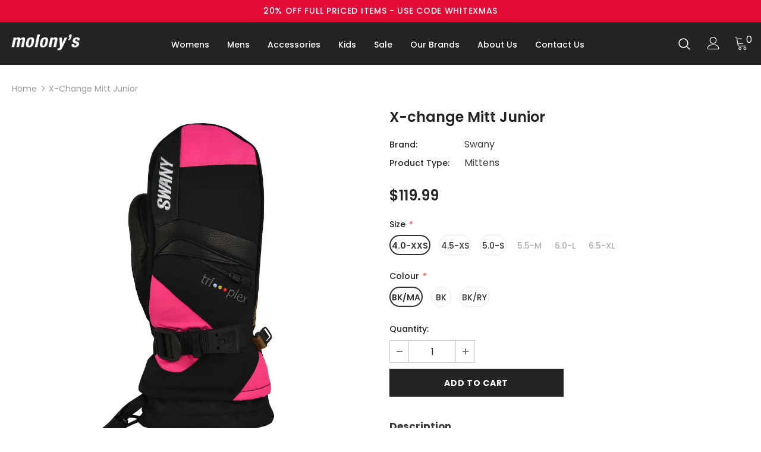

--- FILE ---
content_type: text/html; charset=utf-8
request_url: https://molonysdp.com.au/products/x-change-mitt-junior-5
body_size: 30222
content:
<!doctype html>
<!--[if lt IE 7]><html class="no-js lt-ie9 lt-ie8 lt-ie7" lang="en-AU"> <![endif]-->
<!--[if IE 7]><html class="no-js lt-ie9 lt-ie8" lang="en-AU"> <![endif]-->
<!--[if IE 8]><html class="no-js lt-ie9" lang="en-AU"> <![endif]-->
<!--[if IE 9 ]><html class="ie9 no-js"> <![endif]-->
<!--[if (gt IE 9)|!(IE)]><!--> <html class="no-js" lang="en-AU"> <!--<![endif]-->
<head>

  <!-- Basic page needs ================================================== -->
  <meta charset="utf-8">
  <meta http-equiv="X-UA-Compatible" content="IE=edge,chrome=1">
	
  <!-- Title and description ================================================== -->
  <title>
  X-change Mitt Junior &ndash; Molony&#39;s Ski Shop
  </title>

  
  <meta name="description" content="The X-change Mitt Junior is designed for superior warmth and protection. Its shell is made with Swany Soft Shell and LeatherShield trim, plus a Smooth LeatherShield palm for improved grip. Its Tri-plex insulation system and Swany Dry Lining ensure maximum warmth, while its Swany SpeedDraw System and Rolled Finger Const">
  

  <!-- Product meta ================================================== -->
  


  <meta property="og:type" content="product">
  <meta property="og:title" content="X-change Mitt Junior">
  
  <meta property="og:image" content="http://molonysdp.com.au/cdn/shop/files/SX-81JBK-MA_2048x_jpg_grande.webp?v=1685600926">
  <meta property="og:image:secure_url" content="https://molonysdp.com.au/cdn/shop/files/SX-81JBK-MA_2048x_jpg_grande.webp?v=1685600926">
  
  <meta property="og:image" content="http://molonysdp.com.au/cdn/shop/files/SX-81J-BK-RY_73de918d-8e36-4ea2-b923-0e8ff267149f_2048x_jpg_grande.webp?v=1685600926">
  <meta property="og:image:secure_url" content="https://molonysdp.com.au/cdn/shop/files/SX-81J-BK-RY_73de918d-8e36-4ea2-b923-0e8ff267149f_2048x_jpg_grande.webp?v=1685600926">
  
  <meta property="og:image" content="http://molonysdp.com.au/cdn/shop/products/SX-81J-BK-1_818766f0-28d1-4ab8-8965-3be50128b868_grande.jpg?v=1685600926">
  <meta property="og:image:secure_url" content="https://molonysdp.com.au/cdn/shop/products/SX-81J-BK-1_818766f0-28d1-4ab8-8965-3be50128b868_grande.jpg?v=1685600926">
  
  <meta property="og:price:amount" content="119.99">
  <meta property="og:price:currency" content="AUD">


  <meta property="og:description" content="The X-change Mitt Junior is designed for superior warmth and protection. Its shell is made with Swany Soft Shell and LeatherShield trim, plus a Smooth LeatherShield palm for improved grip. Its Tri-plex insulation system and Swany Dry Lining ensure maximum warmth, while its Swany SpeedDraw System and Rolled Finger Const">


  <meta property="og:url" content="https://molonysdp.com.au/products/x-change-mitt-junior-5">
  <meta property="og:site_name" content="Molony&#39;s Ski Shop">
  <!-- /snippets/twitter-card.liquid -->





  <meta name="twitter:card" content="product">
  <meta name="twitter:title" content="X-change Mitt Junior">
  <meta name="twitter:description" content="The X-change Mitt Junior is designed for superior warmth and protection. Its shell is made with Swany Soft Shell and LeatherShield trim, plus a Smooth LeatherShield palm for improved grip. Its Tri-plex insulation system and Swany Dry Lining ensure maximum warmth, while its Swany SpeedDraw System and Rolled Finger Construction reinforce comfort and convenience. Also featuring an onboard Utility heat pocket with zipper and Quick release strap, plus a Swany leash for added security.">
  <meta name="twitter:image" content="https://molonysdp.com.au/cdn/shop/files/SX-81JBK-MA_2048x_jpg_medium.webp?v=1685600926">
  <meta name="twitter:image:width" content="240">
  <meta name="twitter:image:height" content="240">
  <meta name="twitter:label1" content="Price">
  <meta name="twitter:data1" content="$119.99 AUD">
  
  <meta name="twitter:label2" content="Brand">
  <meta name="twitter:data2" content="Swany">
  



  <!-- Helpers ================================================== -->
  <link rel="canonical" href="https://molonysdp.com.au/products/x-change-mitt-junior-5">
  <meta name="viewport" content="width=device-width, initial-scale=1, maximum-scale=1, user-scalable=0, minimal-ui">
  
  <!-- GOogle Verification -->
  <meta name="google-site-verification" content="Y1i7VEJis2BdNvsOpqqwXFbI0GuwDnufLtWdXnpcGxQ" />
  <meta name="google-site-verification" content="PahIG9rUfup6agfXU06c3wzm8RdNm1qaoeNOfs3b-f8" />
  
  <!-- Favicon -->
  
  <link rel="shortcut icon" href="//molonysdp.com.au/cdn/shop/files/FaviconAsset_1_32x32.png?v=1614306317" type="image/png">
  
 
   <!-- fonts -->
  
<script type="text/javascript">
  WebFontConfig = {
    google: { families: [ 
      
          'Poppins:100,200,300,400,500,600,700,800,900'
	  
      
      	
      		,
      	      
        'Poppins:100,200,300,400,500,600,700,800,900'
	  
    ] }
  };
  
  (function() {
    var wf = document.createElement('script');
    wf.src = ('https:' == document.location.protocol ? 'https' : 'http') +
      '://ajax.googleapis.com/ajax/libs/webfont/1/webfont.js';
    wf.type = 'text/javascript';
    wf.async = 'true';
    var s = document.getElementsByTagName('script')[0];
    s.parentNode.insertBefore(wf, s);
  })(); 
</script>

  
  <!-- Styles -->
  <link href="//molonysdp.com.au/cdn/shop/t/7/assets/vendor.min.css?v=55227508628216127621581565651" rel="stylesheet" type="text/css" media="all" />
<link href="//molonysdp.com.au/cdn/shop/t/7/assets/theme-styles.scss.css?v=99958698562071316481763162927" rel="stylesheet" type="text/css" media="all" />
<link href="//molonysdp.com.au/cdn/shop/t/7/assets/theme-styles-responsive.scss.css?v=156159309776991176791585742307" rel="stylesheet" type="text/css" media="all" />
  <link href="//molonysdp.com.au/cdn/shop/t/7/assets/about.css?v=177173806180208113371592305399" rel="stylesheet" type="text/css" media="all" />
  
   <!-- Scripts -->
  <script src="//molonysdp.com.au/cdn/shop/t/7/assets/jquery.min.js?v=56888366816115934351581555965" type="text/javascript"></script>
<script src="//molonysdp.com.au/cdn/shop/t/7/assets/jquery-cookie.min.js?v=72365755745404048181581555963" type="text/javascript"></script>
<script src="//molonysdp.com.au/cdn/shop/t/7/assets/lazysizes.min.js?v=84414966064882348651581555967" type="text/javascript"></script>

<script>
  	window.lazySizesConfig = window.lazySizesConfig || {};
    lazySizesConfig.loadMode = 1;
    window.lazySizesConfig.init = false;
    lazySizes.init();
  
    window.ajax_cart = "none";
    window.money_format = "${{amount}}";//"${{amount}} AUD";
    window.shop_currency = "AUD";
    window.show_multiple_currencies = false;
    window.use_color_swatch = true;
    window.color_swatch_style = "variant";
    window.enable_sidebar_multiple_choice = true;
    window.file_url = "//molonysdp.com.au/cdn/shop/files/?v=2454";
    window.asset_url = "";
    
    window.inventory_text = {
        in_stock: "In stock",
        many_in_stock: "Many in stock",
        out_of_stock: "Out of stock",
        add_to_cart: "Add to Cart",
        add_all_to_cart: "Add all to Cart",
        sold_out: "Sold Out",
        select_options : "Select options",
        unavailable: "Unavailable",
        no_more_product: "No more product",
        show_options: "Show Variants",
        hide_options: "Hide Variants",
        adding : "Adding",
        thank_you : "Thank You",
        add_more : "Add More",
        cart_feedback : "Added",
        add_wishlist : "Add to Wish List",
        remove_wishlist : "Remove Wish List",
        previous: "Prev",
        next: "Next"
    };
    
    window.multi_lang = false;
    window.infinity_scroll_feature = true;
    window.newsletter_popup = true;  
</script>


<script src="//molonysdp.com.au/cdn/shop/t/7/assets/lang2.js?v=169856270358275042541581555966" type="text/javascript"></script>

<script>
    var translator = {
        current_lang : $.cookie('language'),
        
        init: function() {
            translator.updateStyling();
            translator.updateInventoryText();  		
        },
        
        updateStyling: function() {
            var style;

            if (translator.isLang2()) {
                style = "<style>*[data-translate] {visibility:hidden} .lang1 {display:none}</style>";          
            }
            else {
                style = "<style>*[data-translate] {visibility:visible} .lang2 {display:none}</style>";
            };

            $('head').append(style);
        },
        
        updateLangSwitcher: function() {
            if (translator.isLang2()) {
                $('#lang-switcher [data-value="1"]').removeClass('active');
                $('#lang-switcher [data-value="2"]').addClass('active');        
            }
        },
        
        getTextToTranslate: function(selector) {
            var result = window.lang2;
            
            //check if there is parameter
            var params;
            
            if (selector.indexOf("|") > 0) {
                var devideList = selector.split("|");
                
                selector = devideList[0];
                params = devideList[1].split(",");
            }

            var selectorArr = selector.split('.');
            
            if (selectorArr) {
                for (var i = 0; i < selectorArr.length; i++) {
                    result = result[selectorArr[i]];
                }
            }
            else {
                result = result[selector];
            };

            //check if result is object, case one and other
            if (result && result.one && result.other) {
                var countEqual1 = true;

                for (var i = 0; i < params.length; i++) {
                    if (params[i].indexOf("count") >= 0) {
                        variables = params[i].split(":");

                        if (variables.length>1) {
                            var count = variables[1];
                            if (count > 1) {
                                countEqual1 = false;
                            }
                        }
                    }
                }

                if (countEqual1) {
                    result = result.one;
                } else {
                    result = result.other;
                };
            }

            //replace params
            
            if (params && params.length>0) {
                result = result.replace(/{{\s*/g, "{{");
                result = result.replace(/\s*}}/g, "}}");
                
                for (var i = 0; i < params.length; i++) {
                    variables = params[i].split(":");
                    if (variables.length>1) {
                        result = result.replace("{{"+variables[0]+"}}", variables[1]);
                    }          
                }
            }
            

            return result;
        },
                                        
        isLang2: function() {
            return translator.current_lang && translator.current_lang == 2;
        },
        
        updateInventoryText: function() {
            if (translator.isLang2()) {
                window.inventory_text = {
                    in_stock: window.lang2.products.product.in_stock,
                    many_in_stock: window.lang2.products.product.many_in_stock,
                    out_of_stock: window.lang2.products.product.out_of_stock,
                    add_to_cart: window.lang2.products.product.add_to_cart,
                    add_all_to_cart: window.lang2.products.product.add_all_to_cart,
                    sold_out: window.lang2.products.product.sold_out,
                    unavailable: window.lang2.products.product.unavailable,
                    no_more_product: window.lang2.collections.general.no_more_product,
                    select_options: window.lang2.products.product.select_options,
                    hide_options: window.lang2.products.product.hide_options,
                    show_options: window.lang2.products.product.show_options,
                    adding: window.lang2.products.product.adding,
                    thank_you: window.lang2.products.product.thank_you,
                    add_more: window.lang2.products.product.add_more,
                    cart_feedback: window.lang2.products.product.cart_feedback,
                    add_wishlist: window.lang2.wishlist.general.add_to_wishlist,
                    remove_wishlist: window.lang2.wishlist.general.remove_wishlist,
                    previous: window.lang2.collections.toolbar.previous,
                    next: window.lang2.collections.toolbar.next
                };
            }
        },
        
        doTranslate: function(blockSelector) {
            if (translator.isLang2()) {
                $(blockSelector + " [data-translate]").each(function(e) {          
                    var item = jQuery(this);
                    var selector = item.attr("data-translate");
                    var text = translator.getTextToTranslate(selector);
                    
                    //translate only title
                    if (item.attr("translate-item")) {
                        var attribute = item.attr("translate-item");
                        if (attribute == 'blog-date-author') {
                            item.html(text);
                        }
                        else if (attribute!="") {            
                            item.attr(attribute,text);
                        };
                    }
                    else if (item.is("input")) {
                        item.val(text);
                    }
                    else {
                        item.html(text);
                    };
                    
                    item.css("visibility","visible");
                    
                    $('#lang-switcher [data-value="1"]').removeClass('active');
                    $('#lang-switcher [data-value="2"]').addClass('active');          
                });
            }
        }   
    };
            
    translator.init();
            
    $(document).ready(function() {    
        $('#lang-switcher [data-value]').on('click', function(e) {
        e.preventDefault();
        
        if($(this).hasClass('active')){
            return false;
        }
        
        var value = $(this).data('value');
        
        $.cookie('language', value, {expires:10, path:'/'});
            location.reload();
        });    
        
        translator.doTranslate('body');    
    });
</script>


  <!-- Header hook for plugins ================================ -->
  <script>window.performance && window.performance.mark && window.performance.mark('shopify.content_for_header.start');</script><meta id="shopify-digital-wallet" name="shopify-digital-wallet" content="/14045709/digital_wallets/dialog">
<meta name="shopify-checkout-api-token" content="6705cc2ffa316a397e099db0a02c6201">
<link rel="alternate" type="application/json+oembed" href="https://molonysdp.com.au/products/x-change-mitt-junior-5.oembed">
<script async="async" src="/checkouts/internal/preloads.js?locale=en-AU"></script>
<link rel="preconnect" href="https://shop.app" crossorigin="anonymous">
<script async="async" src="https://shop.app/checkouts/internal/preloads.js?locale=en-AU&shop_id=14045709" crossorigin="anonymous"></script>
<script id="apple-pay-shop-capabilities" type="application/json">{"shopId":14045709,"countryCode":"AU","currencyCode":"AUD","merchantCapabilities":["supports3DS"],"merchantId":"gid:\/\/shopify\/Shop\/14045709","merchantName":"Molony's Ski Shop","requiredBillingContactFields":["postalAddress","email","phone"],"requiredShippingContactFields":["postalAddress","email","phone"],"shippingType":"shipping","supportedNetworks":["visa","masterCard","amex","jcb"],"total":{"type":"pending","label":"Molony's Ski Shop","amount":"1.00"},"shopifyPaymentsEnabled":true,"supportsSubscriptions":true}</script>
<script id="shopify-features" type="application/json">{"accessToken":"6705cc2ffa316a397e099db0a02c6201","betas":["rich-media-storefront-analytics"],"domain":"molonysdp.com.au","predictiveSearch":true,"shopId":14045709,"locale":"en"}</script>
<script>var Shopify = Shopify || {};
Shopify.shop = "molonys.myshopify.com";
Shopify.locale = "en";
Shopify.currency = {"active":"AUD","rate":"1.0"};
Shopify.country = "AU";
Shopify.theme = {"name":"3.0.0-sections-ready","id":80463429703,"schema_name":"Ella","schema_version":"3.0.0","theme_store_id":null,"role":"main"};
Shopify.theme.handle = "null";
Shopify.theme.style = {"id":null,"handle":null};
Shopify.cdnHost = "molonysdp.com.au/cdn";
Shopify.routes = Shopify.routes || {};
Shopify.routes.root = "/";</script>
<script type="module">!function(o){(o.Shopify=o.Shopify||{}).modules=!0}(window);</script>
<script>!function(o){function n(){var o=[];function n(){o.push(Array.prototype.slice.apply(arguments))}return n.q=o,n}var t=o.Shopify=o.Shopify||{};t.loadFeatures=n(),t.autoloadFeatures=n()}(window);</script>
<script>
  window.ShopifyPay = window.ShopifyPay || {};
  window.ShopifyPay.apiHost = "shop.app\/pay";
  window.ShopifyPay.redirectState = null;
</script>
<script id="shop-js-analytics" type="application/json">{"pageType":"product"}</script>
<script defer="defer" async type="module" src="//molonysdp.com.au/cdn/shopifycloud/shop-js/modules/v2/client.init-shop-cart-sync_BT-GjEfc.en.esm.js"></script>
<script defer="defer" async type="module" src="//molonysdp.com.au/cdn/shopifycloud/shop-js/modules/v2/chunk.common_D58fp_Oc.esm.js"></script>
<script defer="defer" async type="module" src="//molonysdp.com.au/cdn/shopifycloud/shop-js/modules/v2/chunk.modal_xMitdFEc.esm.js"></script>
<script type="module">
  await import("//molonysdp.com.au/cdn/shopifycloud/shop-js/modules/v2/client.init-shop-cart-sync_BT-GjEfc.en.esm.js");
await import("//molonysdp.com.au/cdn/shopifycloud/shop-js/modules/v2/chunk.common_D58fp_Oc.esm.js");
await import("//molonysdp.com.au/cdn/shopifycloud/shop-js/modules/v2/chunk.modal_xMitdFEc.esm.js");

  window.Shopify.SignInWithShop?.initShopCartSync?.({"fedCMEnabled":true,"windoidEnabled":true});

</script>
<script>
  window.Shopify = window.Shopify || {};
  if (!window.Shopify.featureAssets) window.Shopify.featureAssets = {};
  window.Shopify.featureAssets['shop-js'] = {"shop-cart-sync":["modules/v2/client.shop-cart-sync_DZOKe7Ll.en.esm.js","modules/v2/chunk.common_D58fp_Oc.esm.js","modules/v2/chunk.modal_xMitdFEc.esm.js"],"init-fed-cm":["modules/v2/client.init-fed-cm_B6oLuCjv.en.esm.js","modules/v2/chunk.common_D58fp_Oc.esm.js","modules/v2/chunk.modal_xMitdFEc.esm.js"],"shop-cash-offers":["modules/v2/client.shop-cash-offers_D2sdYoxE.en.esm.js","modules/v2/chunk.common_D58fp_Oc.esm.js","modules/v2/chunk.modal_xMitdFEc.esm.js"],"shop-login-button":["modules/v2/client.shop-login-button_QeVjl5Y3.en.esm.js","modules/v2/chunk.common_D58fp_Oc.esm.js","modules/v2/chunk.modal_xMitdFEc.esm.js"],"pay-button":["modules/v2/client.pay-button_DXTOsIq6.en.esm.js","modules/v2/chunk.common_D58fp_Oc.esm.js","modules/v2/chunk.modal_xMitdFEc.esm.js"],"shop-button":["modules/v2/client.shop-button_DQZHx9pm.en.esm.js","modules/v2/chunk.common_D58fp_Oc.esm.js","modules/v2/chunk.modal_xMitdFEc.esm.js"],"avatar":["modules/v2/client.avatar_BTnouDA3.en.esm.js"],"init-windoid":["modules/v2/client.init-windoid_CR1B-cfM.en.esm.js","modules/v2/chunk.common_D58fp_Oc.esm.js","modules/v2/chunk.modal_xMitdFEc.esm.js"],"init-shop-for-new-customer-accounts":["modules/v2/client.init-shop-for-new-customer-accounts_C_vY_xzh.en.esm.js","modules/v2/client.shop-login-button_QeVjl5Y3.en.esm.js","modules/v2/chunk.common_D58fp_Oc.esm.js","modules/v2/chunk.modal_xMitdFEc.esm.js"],"init-shop-email-lookup-coordinator":["modules/v2/client.init-shop-email-lookup-coordinator_BI7n9ZSv.en.esm.js","modules/v2/chunk.common_D58fp_Oc.esm.js","modules/v2/chunk.modal_xMitdFEc.esm.js"],"init-shop-cart-sync":["modules/v2/client.init-shop-cart-sync_BT-GjEfc.en.esm.js","modules/v2/chunk.common_D58fp_Oc.esm.js","modules/v2/chunk.modal_xMitdFEc.esm.js"],"shop-toast-manager":["modules/v2/client.shop-toast-manager_DiYdP3xc.en.esm.js","modules/v2/chunk.common_D58fp_Oc.esm.js","modules/v2/chunk.modal_xMitdFEc.esm.js"],"init-customer-accounts":["modules/v2/client.init-customer-accounts_D9ZNqS-Q.en.esm.js","modules/v2/client.shop-login-button_QeVjl5Y3.en.esm.js","modules/v2/chunk.common_D58fp_Oc.esm.js","modules/v2/chunk.modal_xMitdFEc.esm.js"],"init-customer-accounts-sign-up":["modules/v2/client.init-customer-accounts-sign-up_iGw4briv.en.esm.js","modules/v2/client.shop-login-button_QeVjl5Y3.en.esm.js","modules/v2/chunk.common_D58fp_Oc.esm.js","modules/v2/chunk.modal_xMitdFEc.esm.js"],"shop-follow-button":["modules/v2/client.shop-follow-button_CqMgW2wH.en.esm.js","modules/v2/chunk.common_D58fp_Oc.esm.js","modules/v2/chunk.modal_xMitdFEc.esm.js"],"checkout-modal":["modules/v2/client.checkout-modal_xHeaAweL.en.esm.js","modules/v2/chunk.common_D58fp_Oc.esm.js","modules/v2/chunk.modal_xMitdFEc.esm.js"],"shop-login":["modules/v2/client.shop-login_D91U-Q7h.en.esm.js","modules/v2/chunk.common_D58fp_Oc.esm.js","modules/v2/chunk.modal_xMitdFEc.esm.js"],"lead-capture":["modules/v2/client.lead-capture_BJmE1dJe.en.esm.js","modules/v2/chunk.common_D58fp_Oc.esm.js","modules/v2/chunk.modal_xMitdFEc.esm.js"],"payment-terms":["modules/v2/client.payment-terms_Ci9AEqFq.en.esm.js","modules/v2/chunk.common_D58fp_Oc.esm.js","modules/v2/chunk.modal_xMitdFEc.esm.js"]};
</script>
<script>(function() {
  var isLoaded = false;
  function asyncLoad() {
    if (isLoaded) return;
    isLoaded = true;
    var urls = ["\/\/cdn.secomapp.com\/bannerslider\/scripts\/molonys.20170608090227.scripttag.js?shop=molonys.myshopify.com"];
    for (var i = 0; i < urls.length; i++) {
      var s = document.createElement('script');
      s.type = 'text/javascript';
      s.async = true;
      s.src = urls[i];
      var x = document.getElementsByTagName('script')[0];
      x.parentNode.insertBefore(s, x);
    }
  };
  if(window.attachEvent) {
    window.attachEvent('onload', asyncLoad);
  } else {
    window.addEventListener('load', asyncLoad, false);
  }
})();</script>
<script id="__st">var __st={"a":14045709,"offset":39600,"reqid":"ac983480-7c35-499e-b58d-c3613616b9d4-1769044944","pageurl":"molonysdp.com.au\/products\/x-change-mitt-junior-5","u":"35b93bdd9445","p":"product","rtyp":"product","rid":6611489849415};</script>
<script>window.ShopifyPaypalV4VisibilityTracking = true;</script>
<script id="captcha-bootstrap">!function(){'use strict';const t='contact',e='account',n='new_comment',o=[[t,t],['blogs',n],['comments',n],[t,'customer']],c=[[e,'customer_login'],[e,'guest_login'],[e,'recover_customer_password'],[e,'create_customer']],r=t=>t.map((([t,e])=>`form[action*='/${t}']:not([data-nocaptcha='true']) input[name='form_type'][value='${e}']`)).join(','),a=t=>()=>t?[...document.querySelectorAll(t)].map((t=>t.form)):[];function s(){const t=[...o],e=r(t);return a(e)}const i='password',u='form_key',d=['recaptcha-v3-token','g-recaptcha-response','h-captcha-response',i],f=()=>{try{return window.sessionStorage}catch{return}},m='__shopify_v',_=t=>t.elements[u];function p(t,e,n=!1){try{const o=window.sessionStorage,c=JSON.parse(o.getItem(e)),{data:r}=function(t){const{data:e,action:n}=t;return t[m]||n?{data:e,action:n}:{data:t,action:n}}(c);for(const[e,n]of Object.entries(r))t.elements[e]&&(t.elements[e].value=n);n&&o.removeItem(e)}catch(o){console.error('form repopulation failed',{error:o})}}const l='form_type',E='cptcha';function T(t){t.dataset[E]=!0}const w=window,h=w.document,L='Shopify',v='ce_forms',y='captcha';let A=!1;((t,e)=>{const n=(g='f06e6c50-85a8-45c8-87d0-21a2b65856fe',I='https://cdn.shopify.com/shopifycloud/storefront-forms-hcaptcha/ce_storefront_forms_captcha_hcaptcha.v1.5.2.iife.js',D={infoText:'Protected by hCaptcha',privacyText:'Privacy',termsText:'Terms'},(t,e,n)=>{const o=w[L][v],c=o.bindForm;if(c)return c(t,g,e,D).then(n);var r;o.q.push([[t,g,e,D],n]),r=I,A||(h.body.append(Object.assign(h.createElement('script'),{id:'captcha-provider',async:!0,src:r})),A=!0)});var g,I,D;w[L]=w[L]||{},w[L][v]=w[L][v]||{},w[L][v].q=[],w[L][y]=w[L][y]||{},w[L][y].protect=function(t,e){n(t,void 0,e),T(t)},Object.freeze(w[L][y]),function(t,e,n,w,h,L){const[v,y,A,g]=function(t,e,n){const i=e?o:[],u=t?c:[],d=[...i,...u],f=r(d),m=r(i),_=r(d.filter((([t,e])=>n.includes(e))));return[a(f),a(m),a(_),s()]}(w,h,L),I=t=>{const e=t.target;return e instanceof HTMLFormElement?e:e&&e.form},D=t=>v().includes(t);t.addEventListener('submit',(t=>{const e=I(t);if(!e)return;const n=D(e)&&!e.dataset.hcaptchaBound&&!e.dataset.recaptchaBound,o=_(e),c=g().includes(e)&&(!o||!o.value);(n||c)&&t.preventDefault(),c&&!n&&(function(t){try{if(!f())return;!function(t){const e=f();if(!e)return;const n=_(t);if(!n)return;const o=n.value;o&&e.removeItem(o)}(t);const e=Array.from(Array(32),(()=>Math.random().toString(36)[2])).join('');!function(t,e){_(t)||t.append(Object.assign(document.createElement('input'),{type:'hidden',name:u})),t.elements[u].value=e}(t,e),function(t,e){const n=f();if(!n)return;const o=[...t.querySelectorAll(`input[type='${i}']`)].map((({name:t})=>t)),c=[...d,...o],r={};for(const[a,s]of new FormData(t).entries())c.includes(a)||(r[a]=s);n.setItem(e,JSON.stringify({[m]:1,action:t.action,data:r}))}(t,e)}catch(e){console.error('failed to persist form',e)}}(e),e.submit())}));const S=(t,e)=>{t&&!t.dataset[E]&&(n(t,e.some((e=>e===t))),T(t))};for(const o of['focusin','change'])t.addEventListener(o,(t=>{const e=I(t);D(e)&&S(e,y())}));const B=e.get('form_key'),M=e.get(l),P=B&&M;t.addEventListener('DOMContentLoaded',(()=>{const t=y();if(P)for(const e of t)e.elements[l].value===M&&p(e,B);[...new Set([...A(),...v().filter((t=>'true'===t.dataset.shopifyCaptcha))])].forEach((e=>S(e,t)))}))}(h,new URLSearchParams(w.location.search),n,t,e,['guest_login'])})(!0,!0)}();</script>
<script integrity="sha256-4kQ18oKyAcykRKYeNunJcIwy7WH5gtpwJnB7kiuLZ1E=" data-source-attribution="shopify.loadfeatures" defer="defer" src="//molonysdp.com.au/cdn/shopifycloud/storefront/assets/storefront/load_feature-a0a9edcb.js" crossorigin="anonymous"></script>
<script crossorigin="anonymous" defer="defer" src="//molonysdp.com.au/cdn/shopifycloud/storefront/assets/shopify_pay/storefront-65b4c6d7.js?v=20250812"></script>
<script data-source-attribution="shopify.dynamic_checkout.dynamic.init">var Shopify=Shopify||{};Shopify.PaymentButton=Shopify.PaymentButton||{isStorefrontPortableWallets:!0,init:function(){window.Shopify.PaymentButton.init=function(){};var t=document.createElement("script");t.src="https://molonysdp.com.au/cdn/shopifycloud/portable-wallets/latest/portable-wallets.en.js",t.type="module",document.head.appendChild(t)}};
</script>
<script data-source-attribution="shopify.dynamic_checkout.buyer_consent">
  function portableWalletsHideBuyerConsent(e){var t=document.getElementById("shopify-buyer-consent"),n=document.getElementById("shopify-subscription-policy-button");t&&n&&(t.classList.add("hidden"),t.setAttribute("aria-hidden","true"),n.removeEventListener("click",e))}function portableWalletsShowBuyerConsent(e){var t=document.getElementById("shopify-buyer-consent"),n=document.getElementById("shopify-subscription-policy-button");t&&n&&(t.classList.remove("hidden"),t.removeAttribute("aria-hidden"),n.addEventListener("click",e))}window.Shopify?.PaymentButton&&(window.Shopify.PaymentButton.hideBuyerConsent=portableWalletsHideBuyerConsent,window.Shopify.PaymentButton.showBuyerConsent=portableWalletsShowBuyerConsent);
</script>
<script data-source-attribution="shopify.dynamic_checkout.cart.bootstrap">document.addEventListener("DOMContentLoaded",(function(){function t(){return document.querySelector("shopify-accelerated-checkout-cart, shopify-accelerated-checkout")}if(t())Shopify.PaymentButton.init();else{new MutationObserver((function(e,n){t()&&(Shopify.PaymentButton.init(),n.disconnect())})).observe(document.body,{childList:!0,subtree:!0})}}));
</script>
<link id="shopify-accelerated-checkout-styles" rel="stylesheet" media="screen" href="https://molonysdp.com.au/cdn/shopifycloud/portable-wallets/latest/accelerated-checkout-backwards-compat.css" crossorigin="anonymous">
<style id="shopify-accelerated-checkout-cart">
        #shopify-buyer-consent {
  margin-top: 1em;
  display: inline-block;
  width: 100%;
}

#shopify-buyer-consent.hidden {
  display: none;
}

#shopify-subscription-policy-button {
  background: none;
  border: none;
  padding: 0;
  text-decoration: underline;
  font-size: inherit;
  cursor: pointer;
}

#shopify-subscription-policy-button::before {
  box-shadow: none;
}

      </style>

<script>window.performance && window.performance.mark && window.performance.mark('shopify.content_for_header.end');</script>

  <!--[if lt IE 9]>
  <script src="//html5shiv.googlecode.com/svn/trunk/html5.js" type="text/javascript"></script>
  <![endif]-->

  
  
  

  <script>

    Shopify.productOptionsMap = {};
    Shopify.quickViewOptionsMap = {};

    Shopify.updateOptionsInSelector = function(selectorIndex, wrapperSlt) {
        Shopify.optionsMap = wrapperSlt === '.product' ? Shopify.productOptionsMap : Shopify.quickViewOptionsMap;

        switch (selectorIndex) {
            case 0:
                var key = 'root';
                var selector = $(wrapperSlt + ' .single-option-selector:eq(0)');
                break;
            case 1:
                var key = $(wrapperSlt + ' .single-option-selector:eq(0)').val();
                var selector = $(wrapperSlt + ' .single-option-selector:eq(1)');
                break;
            case 2:
                var key = $(wrapperSlt + ' .single-option-selector:eq(0)').val();
                key += ' / ' + $(wrapperSlt + ' .single-option-selector:eq(1)').val();
                var selector = $(wrapperSlt + ' .single-option-selector:eq(2)');
        }

        var initialValue = selector.val();

        selector.empty();

        var availableOptions = Shopify.optionsMap[key];

        if (availableOptions && availableOptions.length) {
            for (var i = 0; i < availableOptions.length; i++) {
                var option = availableOptions[i];

                var newOption = $('<option></option>').val(option).html(option);

                selector.append(newOption);
            }

            $(wrapperSlt + ' .swatch[data-option-index="' + selectorIndex + '"] .swatch-element').each(function() {
                if ($.inArray($(this).attr('data-value'), availableOptions) !== -1) {
                    $(this).removeClass('soldout').find(':radio').removeAttr('disabled', 'disabled').removeAttr('checked');
                }
                else {
                    $(this).addClass('soldout').find(':radio').removeAttr('checked').attr('disabled', 'disabled');
                }
            });

            if ($.inArray(initialValue, availableOptions) !== -1) {
                selector.val(initialValue);
            }

            selector.trigger('change');
        };
    };

    Shopify.linkOptionSelectors = function(product, wrapperSlt) {
        // Building our mapping object.
        Shopify.optionsMap = wrapperSlt === '.product' ? Shopify.productOptionsMap : Shopify.quickViewOptionsMap;

        for (var i = 0; i < product.variants.length; i++) {
            var variant = product.variants[i];

            if (variant.available) {
                // Gathering values for the 1st drop-down.
                Shopify.optionsMap['root'] = Shopify.optionsMap['root'] || [];

                Shopify.optionsMap['root'].push(variant.option1);
                Shopify.optionsMap['root'] = Shopify.uniq(Shopify.optionsMap['root']);

                // Gathering values for the 2nd drop-down.
                if (product.options.length > 1) {
                var key = variant.option1;
                    Shopify.optionsMap[key] = Shopify.optionsMap[key] || [];
                    Shopify.optionsMap[key].push(variant.option2);
                    Shopify.optionsMap[key] = Shopify.uniq(Shopify.optionsMap[key]);
                }

                // Gathering values for the 3rd drop-down.
                if (product.options.length === 3) {
                    var key = variant.option1 + ' / ' + variant.option2;
                    Shopify.optionsMap[key] = Shopify.optionsMap[key] || [];
                    Shopify.optionsMap[key].push(variant.option3);
                    Shopify.optionsMap[key] = Shopify.uniq(Shopify.optionsMap[key]);
                }
            }
        };

        // Update options right away.
        Shopify.updateOptionsInSelector(0, wrapperSlt);

        if (product.options.length > 1) Shopify.updateOptionsInSelector(1, wrapperSlt);
        if (product.options.length === 3) Shopify.updateOptionsInSelector(2, wrapperSlt);

        // When there is an update in the first dropdown.
        $(wrapperSlt + " .single-option-selector:eq(0)").change(function() {
            Shopify.updateOptionsInSelector(1, wrapperSlt);
            if (product.options.length === 3) Shopify.updateOptionsInSelector(2, wrapperSlt);
            return true;
        });

        // When there is an update in the second dropdown.
        $(wrapperSlt + " .single-option-selector:eq(1)").change(function() {
            if (product.options.length === 3) Shopify.updateOptionsInSelector(2, wrapperSlt);
            return true;
        });
    };
</script>

  
  <!-- Global site tag (gtag.js) - Google Analytics -->
<script async src="https://www.googletagmanager.com/gtag/js?id=UA-141799659-1"></script>
<script>
  window.dataLayer = window.dataLayer || [];
  function gtag(){dataLayer.push(arguments);}
  gtag('js', new Date());

  gtag('config', 'UA-141799659-1');
</script>


<!-- Google Structured Data -->

<script type="application/ld+json">
{
  "@context": "https://schema.org",
  "@type": "LocalBusiness",
  "name": "Molonys Ski Shop",
  "image": "https://cdn.shopify.com/s/files/1/1404/5709/files/Molonys-Opengraph.jpg?v=1585741056",
  "@id": "https://cdn.shopify.com/s/files/1/1404/5709/files/Molonys-Opengraph.jpg?v=1585741056",
  "url": "https://molonysdp.com.au",
  "telephone": "+61398276001",
  "address": {
    "@type": "PostalAddress",
    "streetAddress": "411/413 Malvern Rd",
    "addressLocality": "South Yarra",
    "postalCode": "3141",
    "addressCountry": "Australia",
    "addressRegion": "Victora"
  },
  "sameAs": [
    "https://www.instagram.com/Molonys_ski_shop/",
    "https://www.instagram.com/Molonys_ski_shop/"
  ],
  "openingHoursSpecification": [
    {
      "@type": "OpeningHoursSpecification",
      "dayOfWeek": [
        "Monday",
        "Tuesday",
        "Wednesday",
        "Thursday",
        "Friday"
      ],
      "opens": "10:00",
      "closes": "16:30"
    }
  ]
}
</script>

<script type="application/ld+json">
       {
"@context": "http://schema.org",
"@type": "WebSite",
"url": "https://molonysdp.com.au"
}
</script>

<!-- End Google Structured Data -->  
  
<link href="https://monorail-edge.shopifysvc.com" rel="dns-prefetch">
<script>(function(){if ("sendBeacon" in navigator && "performance" in window) {try {var session_token_from_headers = performance.getEntriesByType('navigation')[0].serverTiming.find(x => x.name == '_s').description;} catch {var session_token_from_headers = undefined;}var session_cookie_matches = document.cookie.match(/_shopify_s=([^;]*)/);var session_token_from_cookie = session_cookie_matches && session_cookie_matches.length === 2 ? session_cookie_matches[1] : "";var session_token = session_token_from_headers || session_token_from_cookie || "";function handle_abandonment_event(e) {var entries = performance.getEntries().filter(function(entry) {return /monorail-edge.shopifysvc.com/.test(entry.name);});if (!window.abandonment_tracked && entries.length === 0) {window.abandonment_tracked = true;var currentMs = Date.now();var navigation_start = performance.timing.navigationStart;var payload = {shop_id: 14045709,url: window.location.href,navigation_start,duration: currentMs - navigation_start,session_token,page_type: "product"};window.navigator.sendBeacon("https://monorail-edge.shopifysvc.com/v1/produce", JSON.stringify({schema_id: "online_store_buyer_site_abandonment/1.1",payload: payload,metadata: {event_created_at_ms: currentMs,event_sent_at_ms: currentMs}}));}}window.addEventListener('pagehide', handle_abandonment_event);}}());</script>
<script id="web-pixels-manager-setup">(function e(e,d,r,n,o){if(void 0===o&&(o={}),!Boolean(null===(a=null===(i=window.Shopify)||void 0===i?void 0:i.analytics)||void 0===a?void 0:a.replayQueue)){var i,a;window.Shopify=window.Shopify||{};var t=window.Shopify;t.analytics=t.analytics||{};var s=t.analytics;s.replayQueue=[],s.publish=function(e,d,r){return s.replayQueue.push([e,d,r]),!0};try{self.performance.mark("wpm:start")}catch(e){}var l=function(){var e={modern:/Edge?\/(1{2}[4-9]|1[2-9]\d|[2-9]\d{2}|\d{4,})\.\d+(\.\d+|)|Firefox\/(1{2}[4-9]|1[2-9]\d|[2-9]\d{2}|\d{4,})\.\d+(\.\d+|)|Chrom(ium|e)\/(9{2}|\d{3,})\.\d+(\.\d+|)|(Maci|X1{2}).+ Version\/(15\.\d+|(1[6-9]|[2-9]\d|\d{3,})\.\d+)([,.]\d+|)( \(\w+\)|)( Mobile\/\w+|) Safari\/|Chrome.+OPR\/(9{2}|\d{3,})\.\d+\.\d+|(CPU[ +]OS|iPhone[ +]OS|CPU[ +]iPhone|CPU IPhone OS|CPU iPad OS)[ +]+(15[._]\d+|(1[6-9]|[2-9]\d|\d{3,})[._]\d+)([._]\d+|)|Android:?[ /-](13[3-9]|1[4-9]\d|[2-9]\d{2}|\d{4,})(\.\d+|)(\.\d+|)|Android.+Firefox\/(13[5-9]|1[4-9]\d|[2-9]\d{2}|\d{4,})\.\d+(\.\d+|)|Android.+Chrom(ium|e)\/(13[3-9]|1[4-9]\d|[2-9]\d{2}|\d{4,})\.\d+(\.\d+|)|SamsungBrowser\/([2-9]\d|\d{3,})\.\d+/,legacy:/Edge?\/(1[6-9]|[2-9]\d|\d{3,})\.\d+(\.\d+|)|Firefox\/(5[4-9]|[6-9]\d|\d{3,})\.\d+(\.\d+|)|Chrom(ium|e)\/(5[1-9]|[6-9]\d|\d{3,})\.\d+(\.\d+|)([\d.]+$|.*Safari\/(?![\d.]+ Edge\/[\d.]+$))|(Maci|X1{2}).+ Version\/(10\.\d+|(1[1-9]|[2-9]\d|\d{3,})\.\d+)([,.]\d+|)( \(\w+\)|)( Mobile\/\w+|) Safari\/|Chrome.+OPR\/(3[89]|[4-9]\d|\d{3,})\.\d+\.\d+|(CPU[ +]OS|iPhone[ +]OS|CPU[ +]iPhone|CPU IPhone OS|CPU iPad OS)[ +]+(10[._]\d+|(1[1-9]|[2-9]\d|\d{3,})[._]\d+)([._]\d+|)|Android:?[ /-](13[3-9]|1[4-9]\d|[2-9]\d{2}|\d{4,})(\.\d+|)(\.\d+|)|Mobile Safari.+OPR\/([89]\d|\d{3,})\.\d+\.\d+|Android.+Firefox\/(13[5-9]|1[4-9]\d|[2-9]\d{2}|\d{4,})\.\d+(\.\d+|)|Android.+Chrom(ium|e)\/(13[3-9]|1[4-9]\d|[2-9]\d{2}|\d{4,})\.\d+(\.\d+|)|Android.+(UC? ?Browser|UCWEB|U3)[ /]?(15\.([5-9]|\d{2,})|(1[6-9]|[2-9]\d|\d{3,})\.\d+)\.\d+|SamsungBrowser\/(5\.\d+|([6-9]|\d{2,})\.\d+)|Android.+MQ{2}Browser\/(14(\.(9|\d{2,})|)|(1[5-9]|[2-9]\d|\d{3,})(\.\d+|))(\.\d+|)|K[Aa][Ii]OS\/(3\.\d+|([4-9]|\d{2,})\.\d+)(\.\d+|)/},d=e.modern,r=e.legacy,n=navigator.userAgent;return n.match(d)?"modern":n.match(r)?"legacy":"unknown"}(),u="modern"===l?"modern":"legacy",c=(null!=n?n:{modern:"",legacy:""})[u],f=function(e){return[e.baseUrl,"/wpm","/b",e.hashVersion,"modern"===e.buildTarget?"m":"l",".js"].join("")}({baseUrl:d,hashVersion:r,buildTarget:u}),m=function(e){var d=e.version,r=e.bundleTarget,n=e.surface,o=e.pageUrl,i=e.monorailEndpoint;return{emit:function(e){var a=e.status,t=e.errorMsg,s=(new Date).getTime(),l=JSON.stringify({metadata:{event_sent_at_ms:s},events:[{schema_id:"web_pixels_manager_load/3.1",payload:{version:d,bundle_target:r,page_url:o,status:a,surface:n,error_msg:t},metadata:{event_created_at_ms:s}}]});if(!i)return console&&console.warn&&console.warn("[Web Pixels Manager] No Monorail endpoint provided, skipping logging."),!1;try{return self.navigator.sendBeacon.bind(self.navigator)(i,l)}catch(e){}var u=new XMLHttpRequest;try{return u.open("POST",i,!0),u.setRequestHeader("Content-Type","text/plain"),u.send(l),!0}catch(e){return console&&console.warn&&console.warn("[Web Pixels Manager] Got an unhandled error while logging to Monorail."),!1}}}}({version:r,bundleTarget:l,surface:e.surface,pageUrl:self.location.href,monorailEndpoint:e.monorailEndpoint});try{o.browserTarget=l,function(e){var d=e.src,r=e.async,n=void 0===r||r,o=e.onload,i=e.onerror,a=e.sri,t=e.scriptDataAttributes,s=void 0===t?{}:t,l=document.createElement("script"),u=document.querySelector("head"),c=document.querySelector("body");if(l.async=n,l.src=d,a&&(l.integrity=a,l.crossOrigin="anonymous"),s)for(var f in s)if(Object.prototype.hasOwnProperty.call(s,f))try{l.dataset[f]=s[f]}catch(e){}if(o&&l.addEventListener("load",o),i&&l.addEventListener("error",i),u)u.appendChild(l);else{if(!c)throw new Error("Did not find a head or body element to append the script");c.appendChild(l)}}({src:f,async:!0,onload:function(){if(!function(){var e,d;return Boolean(null===(d=null===(e=window.Shopify)||void 0===e?void 0:e.analytics)||void 0===d?void 0:d.initialized)}()){var d=window.webPixelsManager.init(e)||void 0;if(d){var r=window.Shopify.analytics;r.replayQueue.forEach((function(e){var r=e[0],n=e[1],o=e[2];d.publishCustomEvent(r,n,o)})),r.replayQueue=[],r.publish=d.publishCustomEvent,r.visitor=d.visitor,r.initialized=!0}}},onerror:function(){return m.emit({status:"failed",errorMsg:"".concat(f," has failed to load")})},sri:function(e){var d=/^sha384-[A-Za-z0-9+/=]+$/;return"string"==typeof e&&d.test(e)}(c)?c:"",scriptDataAttributes:o}),m.emit({status:"loading"})}catch(e){m.emit({status:"failed",errorMsg:(null==e?void 0:e.message)||"Unknown error"})}}})({shopId: 14045709,storefrontBaseUrl: "https://molonysdp.com.au",extensionsBaseUrl: "https://extensions.shopifycdn.com/cdn/shopifycloud/web-pixels-manager",monorailEndpoint: "https://monorail-edge.shopifysvc.com/unstable/produce_batch",surface: "storefront-renderer",enabledBetaFlags: ["2dca8a86"],webPixelsConfigList: [{"id":"66420807","eventPayloadVersion":"v1","runtimeContext":"LAX","scriptVersion":"1","type":"CUSTOM","privacyPurposes":["ANALYTICS"],"name":"Google Analytics tag (migrated)"},{"id":"shopify-app-pixel","configuration":"{}","eventPayloadVersion":"v1","runtimeContext":"STRICT","scriptVersion":"0450","apiClientId":"shopify-pixel","type":"APP","privacyPurposes":["ANALYTICS","MARKETING"]},{"id":"shopify-custom-pixel","eventPayloadVersion":"v1","runtimeContext":"LAX","scriptVersion":"0450","apiClientId":"shopify-pixel","type":"CUSTOM","privacyPurposes":["ANALYTICS","MARKETING"]}],isMerchantRequest: false,initData: {"shop":{"name":"Molony's Ski Shop","paymentSettings":{"currencyCode":"AUD"},"myshopifyDomain":"molonys.myshopify.com","countryCode":"AU","storefrontUrl":"https:\/\/molonysdp.com.au"},"customer":null,"cart":null,"checkout":null,"productVariants":[{"price":{"amount":119.99,"currencyCode":"AUD"},"product":{"title":"X-change Mitt Junior","vendor":"Swany","id":"6611489849415","untranslatedTitle":"X-change Mitt Junior","url":"\/products\/x-change-mitt-junior-5","type":"Mittens"},"id":"40085013594183","image":{"src":"\/\/molonysdp.com.au\/cdn\/shop\/files\/SX-81JBK-MA_2048x_jpg.webp?v=1685600926"},"sku":"7640126221816","title":"4.0-XXS \/ BK\/MA","untranslatedTitle":"4.0-XXS \/ BK\/MA"},{"price":{"amount":119.99,"currencyCode":"AUD"},"product":{"title":"X-change Mitt Junior","vendor":"Swany","id":"6611489849415","untranslatedTitle":"X-change Mitt Junior","url":"\/products\/x-change-mitt-junior-5","type":"Mittens"},"id":"39543293608007","image":{"src":"\/\/molonysdp.com.au\/cdn\/shop\/products\/SX-81J-BK-1_818766f0-28d1-4ab8-8965-3be50128b868.jpg?v=1685600926"},"sku":"7640126221694","title":"4.0-XXS \/ BK","untranslatedTitle":"4.0-XXS \/ BK"},{"price":{"amount":119.99,"currencyCode":"AUD"},"product":{"title":"X-change Mitt Junior","vendor":"Swany","id":"6611489849415","untranslatedTitle":"X-change Mitt Junior","url":"\/products\/x-change-mitt-junior-5","type":"Mittens"},"id":"40085013299271","image":{"src":"\/\/molonysdp.com.au\/cdn\/shop\/files\/SX-81J-BK-RY_73de918d-8e36-4ea2-b923-0e8ff267149f_2048x_jpg.webp?v=1685600926"},"sku":"7640126221755","title":"4.0-XXS \/ BK\/RY","untranslatedTitle":"4.0-XXS \/ BK\/RY"},{"price":{"amount":119.99,"currencyCode":"AUD"},"product":{"title":"X-change Mitt Junior","vendor":"Swany","id":"6611489849415","untranslatedTitle":"X-change Mitt Junior","url":"\/products\/x-change-mitt-junior-5","type":"Mittens"},"id":"39543293640775","image":{"src":"\/\/molonysdp.com.au\/cdn\/shop\/products\/SX-81J-BK-1_818766f0-28d1-4ab8-8965-3be50128b868.jpg?v=1685600926"},"sku":"7640126221700","title":"4.5-XS \/ BK","untranslatedTitle":"4.5-XS \/ BK"},{"price":{"amount":119.99,"currencyCode":"AUD"},"product":{"title":"X-change Mitt Junior","vendor":"Swany","id":"6611489849415","untranslatedTitle":"X-change Mitt Junior","url":"\/products\/x-change-mitt-junior-5","type":"Mittens"},"id":"40085013626951","image":{"src":"\/\/molonysdp.com.au\/cdn\/shop\/files\/SX-81JBK-MA_2048x_jpg.webp?v=1685600926"},"sku":"7640126221823","title":"4.5-XS \/ BK\/MA","untranslatedTitle":"4.5-XS \/ BK\/MA"},{"price":{"amount":119.99,"currencyCode":"AUD"},"product":{"title":"X-change Mitt Junior","vendor":"Swany","id":"6611489849415","untranslatedTitle":"X-change Mitt Junior","url":"\/products\/x-change-mitt-junior-5","type":"Mittens"},"id":"40085013332039","image":{"src":"\/\/molonysdp.com.au\/cdn\/shop\/files\/SX-81J-BK-RY_73de918d-8e36-4ea2-b923-0e8ff267149f_2048x_jpg.webp?v=1685600926"},"sku":"7640126221762","title":"4.5-XS \/ BK\/RY","untranslatedTitle":"4.5-XS \/ BK\/RY"},{"price":{"amount":119.99,"currencyCode":"AUD"},"product":{"title":"X-change Mitt Junior","vendor":"Swany","id":"6611489849415","untranslatedTitle":"X-change Mitt Junior","url":"\/products\/x-change-mitt-junior-5","type":"Mittens"},"id":"39543293673543","image":{"src":"\/\/molonysdp.com.au\/cdn\/shop\/products\/SX-81J-BK-1_818766f0-28d1-4ab8-8965-3be50128b868.jpg?v=1685600926"},"sku":"7640126234915","title":"5.0-S \/ BK","untranslatedTitle":"5.0-S \/ BK"},{"price":{"amount":119.99,"currencyCode":"AUD"},"product":{"title":"X-change Mitt Junior","vendor":"Swany","id":"6611489849415","untranslatedTitle":"X-change Mitt Junior","url":"\/products\/x-change-mitt-junior-5","type":"Mittens"},"id":"40085013659719","image":{"src":"\/\/molonysdp.com.au\/cdn\/shop\/files\/SX-81JBK-MA_2048x_jpg.webp?v=1685600926"},"sku":"7640126235219","title":"5.0-S \/ BK\/MA","untranslatedTitle":"5.0-S \/ BK\/MA"},{"price":{"amount":119.99,"currencyCode":"AUD"},"product":{"title":"X-change Mitt Junior","vendor":"Swany","id":"6611489849415","untranslatedTitle":"X-change Mitt Junior","url":"\/products\/x-change-mitt-junior-5","type":"Mittens"},"id":"40085013364807","image":{"src":"\/\/molonysdp.com.au\/cdn\/shop\/files\/SX-81J-BK-RY_73de918d-8e36-4ea2-b923-0e8ff267149f_2048x_jpg.webp?v=1685600926"},"sku":"7640126235011","title":"5.0-S \/ BK\/RY","untranslatedTitle":"5.0-S \/ BK\/RY"},{"price":{"amount":119.99,"currencyCode":"AUD"},"product":{"title":"X-change Mitt Junior","vendor":"Swany","id":"6611489849415","untranslatedTitle":"X-change Mitt Junior","url":"\/products\/x-change-mitt-junior-5","type":"Mittens"},"id":"39543293706311","image":{"src":"\/\/molonysdp.com.au\/cdn\/shop\/products\/SX-81J-BK-1_818766f0-28d1-4ab8-8965-3be50128b868.jpg?v=1685600926"},"sku":"7640126234922","title":"5.5-M \/ BK","untranslatedTitle":"5.5-M \/ BK"},{"price":{"amount":119.99,"currencyCode":"AUD"},"product":{"title":"X-change Mitt Junior","vendor":"Swany","id":"6611489849415","untranslatedTitle":"X-change Mitt Junior","url":"\/products\/x-change-mitt-junior-5","type":"Mittens"},"id":"40085013692487","image":{"src":"\/\/molonysdp.com.au\/cdn\/shop\/files\/SX-81JBK-MA_2048x_jpg.webp?v=1685600926"},"sku":"7640126235226","title":"5.5-M \/ BK\/MA","untranslatedTitle":"5.5-M \/ BK\/MA"},{"price":{"amount":119.99,"currencyCode":"AUD"},"product":{"title":"X-change Mitt Junior","vendor":"Swany","id":"6611489849415","untranslatedTitle":"X-change Mitt Junior","url":"\/products\/x-change-mitt-junior-5","type":"Mittens"},"id":"40085013397575","image":{"src":"\/\/molonysdp.com.au\/cdn\/shop\/files\/SX-81J-BK-RY_73de918d-8e36-4ea2-b923-0e8ff267149f_2048x_jpg.webp?v=1685600926"},"sku":"7640126235028","title":"5.5-M \/ BK\/RY","untranslatedTitle":"5.5-M \/ BK\/RY"},{"price":{"amount":119.99,"currencyCode":"AUD"},"product":{"title":"X-change Mitt Junior","vendor":"Swany","id":"6611489849415","untranslatedTitle":"X-change Mitt Junior","url":"\/products\/x-change-mitt-junior-5","type":"Mittens"},"id":"39543293739079","image":{"src":"\/\/molonysdp.com.au\/cdn\/shop\/products\/SX-81J-BK-1_818766f0-28d1-4ab8-8965-3be50128b868.jpg?v=1685600926"},"sku":"7640126234939","title":"6.0-L \/ BK","untranslatedTitle":"6.0-L \/ BK"},{"price":{"amount":119.99,"currencyCode":"AUD"},"product":{"title":"X-change Mitt Junior","vendor":"Swany","id":"6611489849415","untranslatedTitle":"X-change Mitt Junior","url":"\/products\/x-change-mitt-junior-5","type":"Mittens"},"id":"39543293771847","image":{"src":"\/\/molonysdp.com.au\/cdn\/shop\/products\/SX-81J-BK-1_818766f0-28d1-4ab8-8965-3be50128b868.jpg?v=1685600926"},"sku":"7640126234946","title":"6.5-XL \/ BK","untranslatedTitle":"6.5-XL \/ BK"}],"purchasingCompany":null},},"https://molonysdp.com.au/cdn","fcfee988w5aeb613cpc8e4bc33m6693e112",{"modern":"","legacy":""},{"shopId":"14045709","storefrontBaseUrl":"https:\/\/molonysdp.com.au","extensionBaseUrl":"https:\/\/extensions.shopifycdn.com\/cdn\/shopifycloud\/web-pixels-manager","surface":"storefront-renderer","enabledBetaFlags":"[\"2dca8a86\"]","isMerchantRequest":"false","hashVersion":"fcfee988w5aeb613cpc8e4bc33m6693e112","publish":"custom","events":"[[\"page_viewed\",{}],[\"product_viewed\",{\"productVariant\":{\"price\":{\"amount\":119.99,\"currencyCode\":\"AUD\"},\"product\":{\"title\":\"X-change Mitt Junior\",\"vendor\":\"Swany\",\"id\":\"6611489849415\",\"untranslatedTitle\":\"X-change Mitt Junior\",\"url\":\"\/products\/x-change-mitt-junior-5\",\"type\":\"Mittens\"},\"id\":\"40085013594183\",\"image\":{\"src\":\"\/\/molonysdp.com.au\/cdn\/shop\/files\/SX-81JBK-MA_2048x_jpg.webp?v=1685600926\"},\"sku\":\"7640126221816\",\"title\":\"4.0-XXS \/ BK\/MA\",\"untranslatedTitle\":\"4.0-XXS \/ BK\/MA\"}}]]"});</script><script>
  window.ShopifyAnalytics = window.ShopifyAnalytics || {};
  window.ShopifyAnalytics.meta = window.ShopifyAnalytics.meta || {};
  window.ShopifyAnalytics.meta.currency = 'AUD';
  var meta = {"product":{"id":6611489849415,"gid":"gid:\/\/shopify\/Product\/6611489849415","vendor":"Swany","type":"Mittens","handle":"x-change-mitt-junior-5","variants":[{"id":40085013594183,"price":11999,"name":"X-change Mitt Junior - 4.0-XXS \/ BK\/MA","public_title":"4.0-XXS \/ BK\/MA","sku":"7640126221816"},{"id":39543293608007,"price":11999,"name":"X-change Mitt Junior - 4.0-XXS \/ BK","public_title":"4.0-XXS \/ BK","sku":"7640126221694"},{"id":40085013299271,"price":11999,"name":"X-change Mitt Junior - 4.0-XXS \/ BK\/RY","public_title":"4.0-XXS \/ BK\/RY","sku":"7640126221755"},{"id":39543293640775,"price":11999,"name":"X-change Mitt Junior - 4.5-XS \/ BK","public_title":"4.5-XS \/ BK","sku":"7640126221700"},{"id":40085013626951,"price":11999,"name":"X-change Mitt Junior - 4.5-XS \/ BK\/MA","public_title":"4.5-XS \/ BK\/MA","sku":"7640126221823"},{"id":40085013332039,"price":11999,"name":"X-change Mitt Junior - 4.5-XS \/ BK\/RY","public_title":"4.5-XS \/ BK\/RY","sku":"7640126221762"},{"id":39543293673543,"price":11999,"name":"X-change Mitt Junior - 5.0-S \/ BK","public_title":"5.0-S \/ BK","sku":"7640126234915"},{"id":40085013659719,"price":11999,"name":"X-change Mitt Junior - 5.0-S \/ BK\/MA","public_title":"5.0-S \/ BK\/MA","sku":"7640126235219"},{"id":40085013364807,"price":11999,"name":"X-change Mitt Junior - 5.0-S \/ BK\/RY","public_title":"5.0-S \/ BK\/RY","sku":"7640126235011"},{"id":39543293706311,"price":11999,"name":"X-change Mitt Junior - 5.5-M \/ BK","public_title":"5.5-M \/ BK","sku":"7640126234922"},{"id":40085013692487,"price":11999,"name":"X-change Mitt Junior - 5.5-M \/ BK\/MA","public_title":"5.5-M \/ BK\/MA","sku":"7640126235226"},{"id":40085013397575,"price":11999,"name":"X-change Mitt Junior - 5.5-M \/ BK\/RY","public_title":"5.5-M \/ BK\/RY","sku":"7640126235028"},{"id":39543293739079,"price":11999,"name":"X-change Mitt Junior - 6.0-L \/ BK","public_title":"6.0-L \/ BK","sku":"7640126234939"},{"id":39543293771847,"price":11999,"name":"X-change Mitt Junior - 6.5-XL \/ BK","public_title":"6.5-XL \/ BK","sku":"7640126234946"}],"remote":false},"page":{"pageType":"product","resourceType":"product","resourceId":6611489849415,"requestId":"ac983480-7c35-499e-b58d-c3613616b9d4-1769044944"}};
  for (var attr in meta) {
    window.ShopifyAnalytics.meta[attr] = meta[attr];
  }
</script>
<script class="analytics">
  (function () {
    var customDocumentWrite = function(content) {
      var jquery = null;

      if (window.jQuery) {
        jquery = window.jQuery;
      } else if (window.Checkout && window.Checkout.$) {
        jquery = window.Checkout.$;
      }

      if (jquery) {
        jquery('body').append(content);
      }
    };

    var hasLoggedConversion = function(token) {
      if (token) {
        return document.cookie.indexOf('loggedConversion=' + token) !== -1;
      }
      return false;
    }

    var setCookieIfConversion = function(token) {
      if (token) {
        var twoMonthsFromNow = new Date(Date.now());
        twoMonthsFromNow.setMonth(twoMonthsFromNow.getMonth() + 2);

        document.cookie = 'loggedConversion=' + token + '; expires=' + twoMonthsFromNow;
      }
    }

    var trekkie = window.ShopifyAnalytics.lib = window.trekkie = window.trekkie || [];
    if (trekkie.integrations) {
      return;
    }
    trekkie.methods = [
      'identify',
      'page',
      'ready',
      'track',
      'trackForm',
      'trackLink'
    ];
    trekkie.factory = function(method) {
      return function() {
        var args = Array.prototype.slice.call(arguments);
        args.unshift(method);
        trekkie.push(args);
        return trekkie;
      };
    };
    for (var i = 0; i < trekkie.methods.length; i++) {
      var key = trekkie.methods[i];
      trekkie[key] = trekkie.factory(key);
    }
    trekkie.load = function(config) {
      trekkie.config = config || {};
      trekkie.config.initialDocumentCookie = document.cookie;
      var first = document.getElementsByTagName('script')[0];
      var script = document.createElement('script');
      script.type = 'text/javascript';
      script.onerror = function(e) {
        var scriptFallback = document.createElement('script');
        scriptFallback.type = 'text/javascript';
        scriptFallback.onerror = function(error) {
                var Monorail = {
      produce: function produce(monorailDomain, schemaId, payload) {
        var currentMs = new Date().getTime();
        var event = {
          schema_id: schemaId,
          payload: payload,
          metadata: {
            event_created_at_ms: currentMs,
            event_sent_at_ms: currentMs
          }
        };
        return Monorail.sendRequest("https://" + monorailDomain + "/v1/produce", JSON.stringify(event));
      },
      sendRequest: function sendRequest(endpointUrl, payload) {
        // Try the sendBeacon API
        if (window && window.navigator && typeof window.navigator.sendBeacon === 'function' && typeof window.Blob === 'function' && !Monorail.isIos12()) {
          var blobData = new window.Blob([payload], {
            type: 'text/plain'
          });

          if (window.navigator.sendBeacon(endpointUrl, blobData)) {
            return true;
          } // sendBeacon was not successful

        } // XHR beacon

        var xhr = new XMLHttpRequest();

        try {
          xhr.open('POST', endpointUrl);
          xhr.setRequestHeader('Content-Type', 'text/plain');
          xhr.send(payload);
        } catch (e) {
          console.log(e);
        }

        return false;
      },
      isIos12: function isIos12() {
        return window.navigator.userAgent.lastIndexOf('iPhone; CPU iPhone OS 12_') !== -1 || window.navigator.userAgent.lastIndexOf('iPad; CPU OS 12_') !== -1;
      }
    };
    Monorail.produce('monorail-edge.shopifysvc.com',
      'trekkie_storefront_load_errors/1.1',
      {shop_id: 14045709,
      theme_id: 80463429703,
      app_name: "storefront",
      context_url: window.location.href,
      source_url: "//molonysdp.com.au/cdn/s/trekkie.storefront.cd680fe47e6c39ca5d5df5f0a32d569bc48c0f27.min.js"});

        };
        scriptFallback.async = true;
        scriptFallback.src = '//molonysdp.com.au/cdn/s/trekkie.storefront.cd680fe47e6c39ca5d5df5f0a32d569bc48c0f27.min.js';
        first.parentNode.insertBefore(scriptFallback, first);
      };
      script.async = true;
      script.src = '//molonysdp.com.au/cdn/s/trekkie.storefront.cd680fe47e6c39ca5d5df5f0a32d569bc48c0f27.min.js';
      first.parentNode.insertBefore(script, first);
    };
    trekkie.load(
      {"Trekkie":{"appName":"storefront","development":false,"defaultAttributes":{"shopId":14045709,"isMerchantRequest":null,"themeId":80463429703,"themeCityHash":"10799533210147861263","contentLanguage":"en","currency":"AUD","eventMetadataId":"22b5a1a1-e4ae-4237-a4c0-f12adb015fa1"},"isServerSideCookieWritingEnabled":true,"monorailRegion":"shop_domain","enabledBetaFlags":["65f19447"]},"Session Attribution":{},"S2S":{"facebookCapiEnabled":false,"source":"trekkie-storefront-renderer","apiClientId":580111}}
    );

    var loaded = false;
    trekkie.ready(function() {
      if (loaded) return;
      loaded = true;

      window.ShopifyAnalytics.lib = window.trekkie;

      var originalDocumentWrite = document.write;
      document.write = customDocumentWrite;
      try { window.ShopifyAnalytics.merchantGoogleAnalytics.call(this); } catch(error) {};
      document.write = originalDocumentWrite;

      window.ShopifyAnalytics.lib.page(null,{"pageType":"product","resourceType":"product","resourceId":6611489849415,"requestId":"ac983480-7c35-499e-b58d-c3613616b9d4-1769044944","shopifyEmitted":true});

      var match = window.location.pathname.match(/checkouts\/(.+)\/(thank_you|post_purchase)/)
      var token = match? match[1]: undefined;
      if (!hasLoggedConversion(token)) {
        setCookieIfConversion(token);
        window.ShopifyAnalytics.lib.track("Viewed Product",{"currency":"AUD","variantId":40085013594183,"productId":6611489849415,"productGid":"gid:\/\/shopify\/Product\/6611489849415","name":"X-change Mitt Junior - 4.0-XXS \/ BK\/MA","price":"119.99","sku":"7640126221816","brand":"Swany","variant":"4.0-XXS \/ BK\/MA","category":"Mittens","nonInteraction":true,"remote":false},undefined,undefined,{"shopifyEmitted":true});
      window.ShopifyAnalytics.lib.track("monorail:\/\/trekkie_storefront_viewed_product\/1.1",{"currency":"AUD","variantId":40085013594183,"productId":6611489849415,"productGid":"gid:\/\/shopify\/Product\/6611489849415","name":"X-change Mitt Junior - 4.0-XXS \/ BK\/MA","price":"119.99","sku":"7640126221816","brand":"Swany","variant":"4.0-XXS \/ BK\/MA","category":"Mittens","nonInteraction":true,"remote":false,"referer":"https:\/\/molonysdp.com.au\/products\/x-change-mitt-junior-5"});
      }
    });


        var eventsListenerScript = document.createElement('script');
        eventsListenerScript.async = true;
        eventsListenerScript.src = "//molonysdp.com.au/cdn/shopifycloud/storefront/assets/shop_events_listener-3da45d37.js";
        document.getElementsByTagName('head')[0].appendChild(eventsListenerScript);

})();</script>
  <script>
  if (!window.ga || (window.ga && typeof window.ga !== 'function')) {
    window.ga = function ga() {
      (window.ga.q = window.ga.q || []).push(arguments);
      if (window.Shopify && window.Shopify.analytics && typeof window.Shopify.analytics.publish === 'function') {
        window.Shopify.analytics.publish("ga_stub_called", {}, {sendTo: "google_osp_migration"});
      }
      console.error("Shopify's Google Analytics stub called with:", Array.from(arguments), "\nSee https://help.shopify.com/manual/promoting-marketing/pixels/pixel-migration#google for more information.");
    };
    if (window.Shopify && window.Shopify.analytics && typeof window.Shopify.analytics.publish === 'function') {
      window.Shopify.analytics.publish("ga_stub_initialized", {}, {sendTo: "google_osp_migration"});
    }
  }
</script>
<script
  defer
  src="https://molonysdp.com.au/cdn/shopifycloud/perf-kit/shopify-perf-kit-3.0.4.min.js"
  data-application="storefront-renderer"
  data-shop-id="14045709"
  data-render-region="gcp-us-central1"
  data-page-type="product"
  data-theme-instance-id="80463429703"
  data-theme-name="Ella"
  data-theme-version="3.0.0"
  data-monorail-region="shop_domain"
  data-resource-timing-sampling-rate="10"
  data-shs="true"
  data-shs-beacon="true"
  data-shs-export-with-fetch="true"
  data-shs-logs-sample-rate="1"
  data-shs-beacon-endpoint="https://molonysdp.com.au/api/collect"
></script>
</head>

    

    

<body id="x-change-mitt-junior" class=" body-full template-product">
<script>window.KlarnaThemeGlobals={}; window.KlarnaThemeGlobals.data_purchase_amount = 11999;window.KlarnaThemeGlobals.productVariants=[{"id":40085013594183,"title":"4.0-XXS \/ BK\/MA","option1":"4.0-XXS","option2":"BK\/MA","option3":null,"sku":"7640126221816","requires_shipping":true,"taxable":true,"featured_image":{"id":29346114797639,"product_id":6611489849415,"position":1,"created_at":"2023-06-01T16:25:11+10:00","updated_at":"2023-06-01T16:28:46+10:00","alt":null,"width":1500,"height":1500,"src":"\/\/molonysdp.com.au\/cdn\/shop\/files\/SX-81JBK-MA_2048x_jpg.webp?v=1685600926","variant_ids":[40085013594183,40085013626951,40085013659719,40085013692487]},"available":true,"name":"X-change Mitt Junior - 4.0-XXS \/ BK\/MA","public_title":"4.0-XXS \/ BK\/MA","options":["4.0-XXS","BK\/MA"],"price":11999,"weight":0,"compare_at_price":null,"inventory_quantity":1,"inventory_management":"shopify","inventory_policy":"deny","barcode":null,"featured_media":{"alt":null,"id":21684767260743,"position":1,"preview_image":{"aspect_ratio":1.0,"height":1500,"width":1500,"src":"\/\/molonysdp.com.au\/cdn\/shop\/files\/SX-81JBK-MA_2048x_jpg.webp?v=1685600926"}},"requires_selling_plan":false,"selling_plan_allocations":[]},{"id":39543293608007,"title":"4.0-XXS \/ BK","option1":"4.0-XXS","option2":"BK","option3":null,"sku":"7640126221694","requires_shipping":true,"taxable":true,"featured_image":{"id":28490285383751,"product_id":6611489849415,"position":3,"created_at":"2021-12-04T14:11:56+11:00","updated_at":"2023-06-01T16:28:46+10:00","alt":null,"width":1000,"height":1000,"src":"\/\/molonysdp.com.au\/cdn\/shop\/products\/SX-81J-BK-1_818766f0-28d1-4ab8-8965-3be50128b868.jpg?v=1685600926","variant_ids":[39543293608007,39543293640775,39543293673543,39543293706311,39543293739079,39543293771847]},"available":true,"name":"X-change Mitt Junior - 4.0-XXS \/ BK","public_title":"4.0-XXS \/ BK","options":["4.0-XXS","BK"],"price":11999,"weight":0,"compare_at_price":null,"inventory_quantity":2,"inventory_management":"shopify","inventory_policy":"deny","barcode":null,"featured_media":{"alt":null,"id":20800331087943,"position":3,"preview_image":{"aspect_ratio":1.0,"height":1000,"width":1000,"src":"\/\/molonysdp.com.au\/cdn\/shop\/products\/SX-81J-BK-1_818766f0-28d1-4ab8-8965-3be50128b868.jpg?v=1685600926"}},"requires_selling_plan":false,"selling_plan_allocations":[]},{"id":40085013299271,"title":"4.0-XXS \/ BK\/RY","option1":"4.0-XXS","option2":"BK\/RY","option3":null,"sku":"7640126221755","requires_shipping":true,"taxable":true,"featured_image":{"id":29346114830407,"product_id":6611489849415,"position":2,"created_at":"2023-06-01T16:25:11+10:00","updated_at":"2023-06-01T16:28:46+10:00","alt":null,"width":1500,"height":1500,"src":"\/\/molonysdp.com.au\/cdn\/shop\/files\/SX-81J-BK-RY_73de918d-8e36-4ea2-b923-0e8ff267149f_2048x_jpg.webp?v=1685600926","variant_ids":[40085013299271,40085013332039,40085013364807,40085013397575]},"available":true,"name":"X-change Mitt Junior - 4.0-XXS \/ BK\/RY","public_title":"4.0-XXS \/ BK\/RY","options":["4.0-XXS","BK\/RY"],"price":11999,"weight":0,"compare_at_price":null,"inventory_quantity":1,"inventory_management":"shopify","inventory_policy":"deny","barcode":null,"featured_media":{"alt":null,"id":21684767293511,"position":2,"preview_image":{"aspect_ratio":1.0,"height":1500,"width":1500,"src":"\/\/molonysdp.com.au\/cdn\/shop\/files\/SX-81J-BK-RY_73de918d-8e36-4ea2-b923-0e8ff267149f_2048x_jpg.webp?v=1685600926"}},"requires_selling_plan":false,"selling_plan_allocations":[]},{"id":39543293640775,"title":"4.5-XS \/ BK","option1":"4.5-XS","option2":"BK","option3":null,"sku":"7640126221700","requires_shipping":true,"taxable":true,"featured_image":{"id":28490285383751,"product_id":6611489849415,"position":3,"created_at":"2021-12-04T14:11:56+11:00","updated_at":"2023-06-01T16:28:46+10:00","alt":null,"width":1000,"height":1000,"src":"\/\/molonysdp.com.au\/cdn\/shop\/products\/SX-81J-BK-1_818766f0-28d1-4ab8-8965-3be50128b868.jpg?v=1685600926","variant_ids":[39543293608007,39543293640775,39543293673543,39543293706311,39543293739079,39543293771847]},"available":true,"name":"X-change Mitt Junior - 4.5-XS \/ BK","public_title":"4.5-XS \/ BK","options":["4.5-XS","BK"],"price":11999,"weight":0,"compare_at_price":null,"inventory_quantity":2,"inventory_management":"shopify","inventory_policy":"deny","barcode":null,"featured_media":{"alt":null,"id":20800331087943,"position":3,"preview_image":{"aspect_ratio":1.0,"height":1000,"width":1000,"src":"\/\/molonysdp.com.au\/cdn\/shop\/products\/SX-81J-BK-1_818766f0-28d1-4ab8-8965-3be50128b868.jpg?v=1685600926"}},"requires_selling_plan":false,"selling_plan_allocations":[]},{"id":40085013626951,"title":"4.5-XS \/ BK\/MA","option1":"4.5-XS","option2":"BK\/MA","option3":null,"sku":"7640126221823","requires_shipping":true,"taxable":true,"featured_image":{"id":29346114797639,"product_id":6611489849415,"position":1,"created_at":"2023-06-01T16:25:11+10:00","updated_at":"2023-06-01T16:28:46+10:00","alt":null,"width":1500,"height":1500,"src":"\/\/molonysdp.com.au\/cdn\/shop\/files\/SX-81JBK-MA_2048x_jpg.webp?v=1685600926","variant_ids":[40085013594183,40085013626951,40085013659719,40085013692487]},"available":true,"name":"X-change Mitt Junior - 4.5-XS \/ BK\/MA","public_title":"4.5-XS \/ BK\/MA","options":["4.5-XS","BK\/MA"],"price":11999,"weight":0,"compare_at_price":null,"inventory_quantity":4,"inventory_management":"shopify","inventory_policy":"deny","barcode":null,"featured_media":{"alt":null,"id":21684767260743,"position":1,"preview_image":{"aspect_ratio":1.0,"height":1500,"width":1500,"src":"\/\/molonysdp.com.au\/cdn\/shop\/files\/SX-81JBK-MA_2048x_jpg.webp?v=1685600926"}},"requires_selling_plan":false,"selling_plan_allocations":[]},{"id":40085013332039,"title":"4.5-XS \/ BK\/RY","option1":"4.5-XS","option2":"BK\/RY","option3":null,"sku":"7640126221762","requires_shipping":true,"taxable":true,"featured_image":{"id":29346114830407,"product_id":6611489849415,"position":2,"created_at":"2023-06-01T16:25:11+10:00","updated_at":"2023-06-01T16:28:46+10:00","alt":null,"width":1500,"height":1500,"src":"\/\/molonysdp.com.au\/cdn\/shop\/files\/SX-81J-BK-RY_73de918d-8e36-4ea2-b923-0e8ff267149f_2048x_jpg.webp?v=1685600926","variant_ids":[40085013299271,40085013332039,40085013364807,40085013397575]},"available":true,"name":"X-change Mitt Junior - 4.5-XS \/ BK\/RY","public_title":"4.5-XS \/ BK\/RY","options":["4.5-XS","BK\/RY"],"price":11999,"weight":0,"compare_at_price":null,"inventory_quantity":1,"inventory_management":"shopify","inventory_policy":"deny","barcode":null,"featured_media":{"alt":null,"id":21684767293511,"position":2,"preview_image":{"aspect_ratio":1.0,"height":1500,"width":1500,"src":"\/\/molonysdp.com.au\/cdn\/shop\/files\/SX-81J-BK-RY_73de918d-8e36-4ea2-b923-0e8ff267149f_2048x_jpg.webp?v=1685600926"}},"requires_selling_plan":false,"selling_plan_allocations":[]},{"id":39543293673543,"title":"5.0-S \/ BK","option1":"5.0-S","option2":"BK","option3":null,"sku":"7640126234915","requires_shipping":true,"taxable":true,"featured_image":{"id":28490285383751,"product_id":6611489849415,"position":3,"created_at":"2021-12-04T14:11:56+11:00","updated_at":"2023-06-01T16:28:46+10:00","alt":null,"width":1000,"height":1000,"src":"\/\/molonysdp.com.au\/cdn\/shop\/products\/SX-81J-BK-1_818766f0-28d1-4ab8-8965-3be50128b868.jpg?v=1685600926","variant_ids":[39543293608007,39543293640775,39543293673543,39543293706311,39543293739079,39543293771847]},"available":false,"name":"X-change Mitt Junior - 5.0-S \/ BK","public_title":"5.0-S \/ BK","options":["5.0-S","BK"],"price":11999,"weight":0,"compare_at_price":null,"inventory_quantity":0,"inventory_management":"shopify","inventory_policy":"deny","barcode":null,"featured_media":{"alt":null,"id":20800331087943,"position":3,"preview_image":{"aspect_ratio":1.0,"height":1000,"width":1000,"src":"\/\/molonysdp.com.au\/cdn\/shop\/products\/SX-81J-BK-1_818766f0-28d1-4ab8-8965-3be50128b868.jpg?v=1685600926"}},"requires_selling_plan":false,"selling_plan_allocations":[]},{"id":40085013659719,"title":"5.0-S \/ BK\/MA","option1":"5.0-S","option2":"BK\/MA","option3":null,"sku":"7640126235219","requires_shipping":true,"taxable":true,"featured_image":{"id":29346114797639,"product_id":6611489849415,"position":1,"created_at":"2023-06-01T16:25:11+10:00","updated_at":"2023-06-01T16:28:46+10:00","alt":null,"width":1500,"height":1500,"src":"\/\/molonysdp.com.au\/cdn\/shop\/files\/SX-81JBK-MA_2048x_jpg.webp?v=1685600926","variant_ids":[40085013594183,40085013626951,40085013659719,40085013692487]},"available":false,"name":"X-change Mitt Junior - 5.0-S \/ BK\/MA","public_title":"5.0-S \/ BK\/MA","options":["5.0-S","BK\/MA"],"price":11999,"weight":0,"compare_at_price":null,"inventory_quantity":0,"inventory_management":"shopify","inventory_policy":"deny","barcode":null,"featured_media":{"alt":null,"id":21684767260743,"position":1,"preview_image":{"aspect_ratio":1.0,"height":1500,"width":1500,"src":"\/\/molonysdp.com.au\/cdn\/shop\/files\/SX-81JBK-MA_2048x_jpg.webp?v=1685600926"}},"requires_selling_plan":false,"selling_plan_allocations":[]},{"id":40085013364807,"title":"5.0-S \/ BK\/RY","option1":"5.0-S","option2":"BK\/RY","option3":null,"sku":"7640126235011","requires_shipping":true,"taxable":true,"featured_image":{"id":29346114830407,"product_id":6611489849415,"position":2,"created_at":"2023-06-01T16:25:11+10:00","updated_at":"2023-06-01T16:28:46+10:00","alt":null,"width":1500,"height":1500,"src":"\/\/molonysdp.com.au\/cdn\/shop\/files\/SX-81J-BK-RY_73de918d-8e36-4ea2-b923-0e8ff267149f_2048x_jpg.webp?v=1685600926","variant_ids":[40085013299271,40085013332039,40085013364807,40085013397575]},"available":true,"name":"X-change Mitt Junior - 5.0-S \/ BK\/RY","public_title":"5.0-S \/ BK\/RY","options":["5.0-S","BK\/RY"],"price":11999,"weight":0,"compare_at_price":null,"inventory_quantity":2,"inventory_management":"shopify","inventory_policy":"deny","barcode":null,"featured_media":{"alt":null,"id":21684767293511,"position":2,"preview_image":{"aspect_ratio":1.0,"height":1500,"width":1500,"src":"\/\/molonysdp.com.au\/cdn\/shop\/files\/SX-81J-BK-RY_73de918d-8e36-4ea2-b923-0e8ff267149f_2048x_jpg.webp?v=1685600926"}},"requires_selling_plan":false,"selling_plan_allocations":[]},{"id":39543293706311,"title":"5.5-M \/ BK","option1":"5.5-M","option2":"BK","option3":null,"sku":"7640126234922","requires_shipping":true,"taxable":true,"featured_image":{"id":28490285383751,"product_id":6611489849415,"position":3,"created_at":"2021-12-04T14:11:56+11:00","updated_at":"2023-06-01T16:28:46+10:00","alt":null,"width":1000,"height":1000,"src":"\/\/molonysdp.com.au\/cdn\/shop\/products\/SX-81J-BK-1_818766f0-28d1-4ab8-8965-3be50128b868.jpg?v=1685600926","variant_ids":[39543293608007,39543293640775,39543293673543,39543293706311,39543293739079,39543293771847]},"available":false,"name":"X-change Mitt Junior - 5.5-M \/ BK","public_title":"5.5-M \/ BK","options":["5.5-M","BK"],"price":11999,"weight":0,"compare_at_price":null,"inventory_quantity":0,"inventory_management":"shopify","inventory_policy":"deny","barcode":null,"featured_media":{"alt":null,"id":20800331087943,"position":3,"preview_image":{"aspect_ratio":1.0,"height":1000,"width":1000,"src":"\/\/molonysdp.com.au\/cdn\/shop\/products\/SX-81J-BK-1_818766f0-28d1-4ab8-8965-3be50128b868.jpg?v=1685600926"}},"requires_selling_plan":false,"selling_plan_allocations":[]},{"id":40085013692487,"title":"5.5-M \/ BK\/MA","option1":"5.5-M","option2":"BK\/MA","option3":null,"sku":"7640126235226","requires_shipping":true,"taxable":true,"featured_image":{"id":29346114797639,"product_id":6611489849415,"position":1,"created_at":"2023-06-01T16:25:11+10:00","updated_at":"2023-06-01T16:28:46+10:00","alt":null,"width":1500,"height":1500,"src":"\/\/molonysdp.com.au\/cdn\/shop\/files\/SX-81JBK-MA_2048x_jpg.webp?v=1685600926","variant_ids":[40085013594183,40085013626951,40085013659719,40085013692487]},"available":false,"name":"X-change Mitt Junior - 5.5-M \/ BK\/MA","public_title":"5.5-M \/ BK\/MA","options":["5.5-M","BK\/MA"],"price":11999,"weight":0,"compare_at_price":null,"inventory_quantity":0,"inventory_management":"shopify","inventory_policy":"deny","barcode":null,"featured_media":{"alt":null,"id":21684767260743,"position":1,"preview_image":{"aspect_ratio":1.0,"height":1500,"width":1500,"src":"\/\/molonysdp.com.au\/cdn\/shop\/files\/SX-81JBK-MA_2048x_jpg.webp?v=1685600926"}},"requires_selling_plan":false,"selling_plan_allocations":[]},{"id":40085013397575,"title":"5.5-M \/ BK\/RY","option1":"5.5-M","option2":"BK\/RY","option3":null,"sku":"7640126235028","requires_shipping":true,"taxable":true,"featured_image":{"id":29346114830407,"product_id":6611489849415,"position":2,"created_at":"2023-06-01T16:25:11+10:00","updated_at":"2023-06-01T16:28:46+10:00","alt":null,"width":1500,"height":1500,"src":"\/\/molonysdp.com.au\/cdn\/shop\/files\/SX-81J-BK-RY_73de918d-8e36-4ea2-b923-0e8ff267149f_2048x_jpg.webp?v=1685600926","variant_ids":[40085013299271,40085013332039,40085013364807,40085013397575]},"available":false,"name":"X-change Mitt Junior - 5.5-M \/ BK\/RY","public_title":"5.5-M \/ BK\/RY","options":["5.5-M","BK\/RY"],"price":11999,"weight":0,"compare_at_price":null,"inventory_quantity":0,"inventory_management":"shopify","inventory_policy":"deny","barcode":null,"featured_media":{"alt":null,"id":21684767293511,"position":2,"preview_image":{"aspect_ratio":1.0,"height":1500,"width":1500,"src":"\/\/molonysdp.com.au\/cdn\/shop\/files\/SX-81J-BK-RY_73de918d-8e36-4ea2-b923-0e8ff267149f_2048x_jpg.webp?v=1685600926"}},"requires_selling_plan":false,"selling_plan_allocations":[]},{"id":39543293739079,"title":"6.0-L \/ BK","option1":"6.0-L","option2":"BK","option3":null,"sku":"7640126234939","requires_shipping":true,"taxable":true,"featured_image":{"id":28490285383751,"product_id":6611489849415,"position":3,"created_at":"2021-12-04T14:11:56+11:00","updated_at":"2023-06-01T16:28:46+10:00","alt":null,"width":1000,"height":1000,"src":"\/\/molonysdp.com.au\/cdn\/shop\/products\/SX-81J-BK-1_818766f0-28d1-4ab8-8965-3be50128b868.jpg?v=1685600926","variant_ids":[39543293608007,39543293640775,39543293673543,39543293706311,39543293739079,39543293771847]},"available":false,"name":"X-change Mitt Junior - 6.0-L \/ BK","public_title":"6.0-L \/ BK","options":["6.0-L","BK"],"price":11999,"weight":0,"compare_at_price":null,"inventory_quantity":-1,"inventory_management":"shopify","inventory_policy":"deny","barcode":null,"featured_media":{"alt":null,"id":20800331087943,"position":3,"preview_image":{"aspect_ratio":1.0,"height":1000,"width":1000,"src":"\/\/molonysdp.com.au\/cdn\/shop\/products\/SX-81J-BK-1_818766f0-28d1-4ab8-8965-3be50128b868.jpg?v=1685600926"}},"requires_selling_plan":false,"selling_plan_allocations":[]},{"id":39543293771847,"title":"6.5-XL \/ BK","option1":"6.5-XL","option2":"BK","option3":null,"sku":"7640126234946","requires_shipping":true,"taxable":true,"featured_image":{"id":28490285383751,"product_id":6611489849415,"position":3,"created_at":"2021-12-04T14:11:56+11:00","updated_at":"2023-06-01T16:28:46+10:00","alt":null,"width":1000,"height":1000,"src":"\/\/molonysdp.com.au\/cdn\/shop\/products\/SX-81J-BK-1_818766f0-28d1-4ab8-8965-3be50128b868.jpg?v=1685600926","variant_ids":[39543293608007,39543293640775,39543293673543,39543293706311,39543293739079,39543293771847]},"available":false,"name":"X-change Mitt Junior - 6.5-XL \/ BK","public_title":"6.5-XL \/ BK","options":["6.5-XL","BK"],"price":11999,"weight":0,"compare_at_price":null,"inventory_quantity":0,"inventory_management":"shopify","inventory_policy":"deny","barcode":null,"featured_media":{"alt":null,"id":20800331087943,"position":3,"preview_image":{"aspect_ratio":1.0,"height":1000,"width":1000,"src":"\/\/molonysdp.com.au\/cdn\/shop\/products\/SX-81J-BK-1_818766f0-28d1-4ab8-8965-3be50128b868.jpg?v=1685600926"}},"requires_selling_plan":false,"selling_plan_allocations":[]}];window.KlarnaThemeGlobals.documentCopy=document.cloneNode(true);</script>

    
    
<div class="wrapper-header wrapper_header_parallax">
    <div id="shopify-section-header-parallax" class="shopify-section"><style>
    

    
    

    
    
    
    
    
    
    
    

    
    
    
  
  	

    .header-logo a.logo-title {
      color: #000000;
    }
         
    .header-top {
        background-color: #e30c36;
        color: #ffffff;
    }

    
    
    .header-top a {
        color: #ffffff;
    }
    
    .header-top .top-message p a:hover {
        border-bottom-color: #ffffff;
    }

    .logo-img {
        display: block;
    }
    
    .header-mb .logo-img img {
        max-height: 26px;
    }
    
    .wrapper-header-bt .logo-img img {
        max-height: 30px;
    }

    .header-parallax .search-form .search-bar {
        background-color: #f8f8f8;
    }

    .header-parallax .search-form .input-group-field {
        color: #787878;
    }

    .header-parallax .search-form .icon-search {
        color: #333333;
    }

    .header-parallax .search-form .search-bar ::-webkit-input-placeholder {
        color: #787878;
    }

    .header-parallax .search-form .search-bar ::-moz-placeholder {
        color: #787878;
    }

    .header-parallax .search-form .search-bar :-ms-input-placeholder {
        color: #787878;
    }

    .header-parallax .search-form .search-bar :-moz-placeholder {
        color: #787878;
    }
    
    .cart-icon .cartCount {
        background-color: #232323;
        color: #ffffff;
    }


    

    

    
       

    
    
    
    
    
    
    
    
    
    
    
    
    
    
    
    
    
    
    
    
    
    

    .site-nav .menu-lv-1 > a,
    .site-nav .menu-mb-title {
        font-size: 14px;    
    }
    
    .site-nav .menu-lv-2 > a,
    .site-nav .mega-menu .mega-banner .title,
    .site-nav .mega-menu .product-item .btn {
        font-size: 12px;    
    }
    
    .site-nav .menu-lv-3 > a {
        font-size: 12px;    
    }
    
    .site-nav .icon_sale {
        background-color: #ef6454;
        color: #ffffff;
    }
        
    .site-nav .icon_new {
        background-color: #06bfe2;
        color: #ffffff;
    }
        
    .site-nav .icon_hot {
        background-color: #ffbb49;
        color: #ffffff;
    }

    
    .slideshow .slide-content .slide-button {
        min-width: 190px;
    }
    

    @media (min-width:1200px) {
        .header-parallax .search-form {
            background-color: #f8f8f8;
        }

        .header-parallax .right-header .search-form .close-search {
            color: #333333 !important;
        }

        .wrapper-navigation .main-menu {
            text-align: left;
        }

        .wrapper_header_parallax .wrapper-header-bt {
            background-color: #232323;
        }
        
        .site-nav .sub-menu-mobile {
            background-color: #323232;
        }        
        
        /*  Menu Lv 1  */
        .site-nav .menu-lv-1 > a,
        .wrapper_header_parallax .wrapper-header-bt .right-header a[class|='icon'],
        .wrapper_header_parallax .wrapper-header-bt .right-header .wishlist,
        .wrapper_header_parallax .wrapper-header-bt .right-header .cart-icon a {
            color: #ffffff;
        }

        .wrapper_header_parallax .right-header .icon-nav .icon-line,
        .wrapper_header_parallax .right-header .icon-nav .icon-line:before,
        .wrapper_header_parallax .right-header .icon-nav .icon-line:after {
            background-color: #ffffff;
        }

        .site-nav .menu-lv-1 > a:hover {
            color: #e30c36;
        }
        
        .site-nav .menu-lv-1>a span:before {
            background-color: #e30c36;
        }
        
        /*  Menu Lv 2  */
        .site-nav .menu-lv-2>a,
        .site-nav .mega-menu .mega-banner .title,
        .site-nav .mega-menu .product-item .btn {
            color: #ffffff;
        }
        
        .site-nav .mega-menu .product-item .btn {
            border-bottom-color: rgba(255, 255, 255, 0.7);
        }
        
        .site-nav .menu-lv-2 > a:hover {
            color: #e30c36;
        }
        
        /*  Menu Lv 3  */
        .site-nav .menu-lv-3 > a,
        .site-nav .no-mega-menu .menu-lv-2 > a {
            color: #ffffff;
        }
        
        .site-nav .menu-lv-3 > a:hover,
        .site-nav .no-mega-menu .menu-lv-2 > a:hover {
            color: #e30c36;
        }
        
        .site-nav .menu-lv-3 > a span:before {
            background-color: #e30c36;
        }
        
        .site-nav .icon_sale:before {
            border-top-color: #ef6454;
        }

        .site-nav .icon_new:before {
            border-top-color: #06bfe2;
        }

        .site-nav .icon_hot:before {
            border-top-color: #ffbb49;
        }

        
        
        .site-nav .menu-lv-1 > a {
            font-weight: 500;
            text-transform: capitalize;
            letter-spacing: normal;
        }
        

        .wrapper_header_parallax .is_parallax .header-logo .logo-img .logo-parallax {
            display: none;
        }

        .template-index .wrapper_header_parallax .header-logo .logo-img img:first-of-type {
            display: none;
        }

        .template-index .wrapper_header_parallax .header-logo .logo-img .logo-parallax {
            display: block;
        }

        .template-index .wrapper_header_parallax .is-sticky .header-logo .logo-img img:first-of-type {
            display: block;
        }

        .template-index .wrapper_header_parallax .is-sticky .header-logo .logo-img .logo-parallax {
            display: none;
        }

        .template-index .wrapper_header_parallax .is_parallax {
            position: absolute;
            width: 100%;
            z-index: 30;
        }

        .template-index .wrapper_header_parallax .is_parallax .wrapper-header-bt {
            background-color: rgba(255, 255, 255, 0);
        }

        .template-index .site-nav .menu-lv-1 > a,
        .template-index .wrapper_header_parallax .wrapper-header-bt .right-header a[class|='icon'],
        .template-index .wrapper_header_parallax .wrapper-header-bt .right-header .wishlist,
        .template-index .wrapper_header_parallax .wrapper-header-bt .right-header .cart-icon a {
            color: #f5f5f5;
        }

        .template-index .site-nav .menu-lv-1:hover > a span:before {
            background-color:#f5f5f5;
        }

        .template-index .wrapper_header_parallax .right-header .icon-nav .icon-line,
        .template-index .wrapper_header_parallax .right-header .icon-nav .icon-line:before,
        .template-index .wrapper_header_parallax .right-header .icon-nav .icon-line:after {
            background-color:  #f5f5f5;
        }

        .template-index .wrapper_header_parallax .is_parallax .is-sticky .wrapper-header-bt {
            background-color: #232323;
        }

        .template-index .is-sticky .site-nav .menu-lv-1 > a,
        .template-index .wrapper_header_parallax .is-sticky .wrapper-header-bt .right-header a[class|='icon'],
        .template-index .wrapper_header_parallax .is-sticky .wrapper-header-bt .right-header .wishlist,
        .template-index .wrapper_header_parallax .is-sticky .wrapper-header-bt .right-header .cart-icon a {
            color: #ffffff;
        }

        .template-index .is-sticky .site-nav .menu-lv-1:not(.dropdown):hover > a span:before {
            background-color: #e30c36;
        }

        .template-index .wrapper_header_parallax .is-sticky .right-header .icon-nav .icon-line,
        .template-index .wrapper_header_parallax .is-sticky .right-header .icon-nav .icon-line:before,
        .template-index .wrapper_header_parallax .is-sticky .right-header .icon-nav .icon-line:after {
            background-color: #ffffff;
        }
                
    }

    @media (max-width:1199px) {
        .site-nav .icon_sale:before {
            border-right-color: #ef6454;
        }

        .site-nav .icon_new:before {
            border-right-color: #06bfe2;
        }

        .site-nav .icon_hot:before {
            border-right-color: #ffbb49;
        }
    }
</style>

<header class="site-header header-parallax" role="banner">
    
    <div class="header-top">
        <div class="container-padd60">
            <div class="top-message">
                <a href="tel:+61398276001">
                
<span>
  20% OFF FULL PRICED ITEMS - Use code WHITEXMAS
</span>

                </a>
            </div>           
        </div>
    </div>
    
  
    <a href="#" class="icon-nav close-menu-mb" title="Menu Mobile Icon" data-menu-mb-toogle>
        <span class="icon-line"></span>
    </a>

    <div class="header-bottom" data-sticky-mb>
        <div class="container-padd60">
            <div class="header-mb">          
    <div class="header-mb-left header-mb-items">
        <div class="hamburger-icon svg-mb">
            <a href="#" class="icon-nav" title="Menu Mobile Icon" data-menu-mb-toogle>
                <span class="icon-line"></span>
            </a>
        </div>

        <div class="search-mb svg-mb">
            <a href="#" title="Search Icon" class="icon-search" data-search-mobile-toggle>
                <svg data-icon="search" viewBox="0 0 512 512" width="100%" height="100%">
    <path d="M495,466.2L377.2,348.4c29.2-35.6,46.8-81.2,46.8-130.9C424,103.5,331.5,11,217.5,11C103.4,11,11,103.5,11,217.5   S103.4,424,217.5,424c49.7,0,95.2-17.5,130.8-46.7L466.1,495c8,8,20.9,8,28.9,0C503,487.1,503,474.1,495,466.2z M217.5,382.9   C126.2,382.9,52,308.7,52,217.5S126.2,52,217.5,52C308.7,52,383,126.3,383,217.5S308.7,382.9,217.5,382.9z"></path>
</svg>
            </a>

            <a href="javascript:void(0)" title="close" class="close close-search">
                <svg aria-hidden="true" data-prefix="fal" data-icon="times" role="img" xmlns="http://www.w3.org/2000/svg" viewBox="0 0 320 512" class="svg-inline--fa fa-times fa-w-10 fa-2x"><path fill="currentColor" d="M193.94 256L296.5 153.44l21.15-21.15c3.12-3.12 3.12-8.19 0-11.31l-22.63-22.63c-3.12-3.12-8.19-3.12-11.31 0L160 222.06 36.29 98.34c-3.12-3.12-8.19-3.12-11.31 0L2.34 120.97c-3.12 3.12-3.12 8.19 0 11.31L126.06 256 2.34 379.71c-3.12 3.12-3.12 8.19 0 11.31l22.63 22.63c3.12 3.12 8.19 3.12 11.31 0L160 289.94 262.56 392.5l21.15 21.15c3.12 3.12 8.19 3.12 11.31 0l22.63-22.63c3.12-3.12 3.12-8.19 0-11.31L193.94 256z" class=""></path></svg>
            </a>
        
            <div class="search-form" data-ajax-search>
    <div class="header-search">
        <div class="header-search__form">
            <a href="javascript:void(0)" title="close" class="close close-search">
                <svg aria-hidden="true" data-prefix="fal" data-icon="times" role="img" xmlns="http://www.w3.org/2000/svg" viewBox="0 0 320 512" class="svg-inline--fa fa-times fa-w-10 fa-2x"><path fill="currentColor" d="M193.94 256L296.5 153.44l21.15-21.15c3.12-3.12 3.12-8.19 0-11.31l-22.63-22.63c-3.12-3.12-8.19-3.12-11.31 0L160 222.06 36.29 98.34c-3.12-3.12-8.19-3.12-11.31 0L2.34 120.97c-3.12 3.12-3.12 8.19 0 11.31L126.06 256 2.34 379.71c-3.12 3.12-3.12 8.19 0 11.31l22.63 22.63c3.12 3.12 8.19 3.12 11.31 0L160 289.94 262.56 392.5l21.15 21.15c3.12 3.12 8.19 3.12 11.31 0l22.63-22.63c3.12-3.12 3.12-8.19 0-11.31L193.94 256z" class=""></path></svg>
            </a>

            <form action="/search" method="get" class="search-bar" role="search">
                <input type="hidden" name="type" value="product">

                <input type="search" name="q" 
                     
                    placeholder="Search" 
                    class="input-group-field header-search__input" aria-label="Search Site" autocomplete="off">
        
                <button type="submit" class="btn icon-search">
                    <svg data-icon="search" viewBox="0 0 512 512" width="100%" height="100%">
    <path d="M495,466.2L377.2,348.4c29.2-35.6,46.8-81.2,46.8-130.9C424,103.5,331.5,11,217.5,11C103.4,11,11,103.5,11,217.5   S103.4,424,217.5,424c49.7,0,95.2-17.5,130.8-46.7L466.1,495c8,8,20.9,8,28.9,0C503,487.1,503,474.1,495,466.2z M217.5,382.9   C126.2,382.9,52,308.7,52,217.5S126.2,52,217.5,52C308.7,52,383,126.3,383,217.5S308.7,382.9,217.5,382.9z"></path>
</svg>
                </button>
            </form>       
        </div>

        <div class="quickSearchResultsWrap" style="display: none;">
            <div class="custom-scrollbar">
                <div class="container">
                    

                    
                    <div class="header-block header-search__product">
                        <div class="box-title">
                            
<span>
  Popular Products
</span>

                        </div>

                        <div class="search__products">
                            <div class="products-grid row">
                                
                            </div>                    
                        </div>
                    </div>
                    
                    
                    <div class="header-search__results-wrapper"></div>          
                </div>
            </div>
        </div>
    </div>
  
     

    <script id="search-results-template" type="text/template7">
        
        {{#if is_loading}}
        <div class="header-search__results">
            <div class="header-search__spinner-container">
                <div class="loading-modal modal"><div></div><div></div><div></div><div></div></div>
            </div>
        </div>

        {{else}}

        {{#if is_show}}
        <div class="header-search__results header-block">
            
            {{#if has_results}}
            <div class="box-title">
                Product Results
            </div>

            <div class="search__products">
                <div class="products-grid row">
                    {{#each results}}

                    <div class="grid-item col-6 col-sm-4">
                        <div class="inner product-item">
                            <div class="inner-top">
                                <div class="product-top">
                                    <div class="product-image">
                                        <a href="{{url}}" class="product-grid-image">
                                            <img src="{{image}}" alt="{{image_alt}}">                                               
                                        </a>
                                    </div>
                                </div>

                                <div class="product-bottom">
                                    <div class="product-vendor">
                                        {{vendor}}
                                    </div>

                                    <a class="product-title" href="{{url}}">
                                        {{title}}
                                    </a>

                                    <div class="price-box">
                                        {{#if on_sale}}
                                        <div class="price-sale">
                                            <span class="old-price">{{ compare_at_price }}</span>
                                            <span class="special-price">
                                                {{ price }}
                                            </span>
                                        </div>
                                        {{else}}
                                        <div class="price-regular">
                                            <span>{{ price }}</span>
                                        </div>
                                        {{/if}}
                                    </div>
                                </div>
                            </div>
                        </div>
                    </div>

                    {{/each}}
                </div>              
            </div>
            
            <div class="text-center">            
                <a href="{{results_url}}" class="text-results header-search__see-more" data-results-count="{{results_count}}">
                    {{results_label}} ({{results_count}})
                </a>
            </div>
            {{else}}

            <p class="header-search__no-results text-results">{{ results_label }}</p>
            {{/if}}
            
        </div>
        {{/if}}
        {{/if}}
    
    </script>
</div>
        </div>                        
    </div>

  <div class="header-mb-middle header-mb-items">
    <div class="header-logo">
      
      <a class="logo-img" href="/" title="Logo">
        <img data-src="//molonysdp.com.au/cdn/shop/files/molonys_logo.png?v=1614304647"
             src="//molonysdp.com.au/cdn/shop/files/molonys_logo.png?v=1614304647"
             alt="Molony&#39;s Ski Shop" itemprop="logo" class="lazyautosizes lazyloade" data-sizes="auto">
      </a>
      
    </div>
  </div>

  <div class="header-mb-right header-mb-items">
    
    <div class="acc-mb svg-mb">
      <a href="#" title="User Icon" class="icon-user" data-user-mobile-toggle>
        <svg xmlns="http://www.w3.org/2000/svg" xmlns:xlink="http://www.w3.org/1999/xlink" id="lnr-user" viewBox="0 0 1024 1024" width="100%" height="100%"><title>user</title><path class="path1" d="M486.4 563.2c-155.275 0-281.6-126.325-281.6-281.6s126.325-281.6 281.6-281.6 281.6 126.325 281.6 281.6-126.325 281.6-281.6 281.6zM486.4 51.2c-127.043 0-230.4 103.357-230.4 230.4s103.357 230.4 230.4 230.4c127.042 0 230.4-103.357 230.4-230.4s-103.358-230.4-230.4-230.4z"/><path class="path2" d="M896 1024h-819.2c-42.347 0-76.8-34.451-76.8-76.8 0-3.485 0.712-86.285 62.72-168.96 36.094-48.126 85.514-86.36 146.883-113.634 74.957-33.314 168.085-50.206 276.797-50.206 108.71 0 201.838 16.893 276.797 50.206 61.37 27.275 110.789 65.507 146.883 113.634 62.008 82.675 62.72 165.475 62.72 168.96 0 42.349-34.451 76.8-76.8 76.8zM486.4 665.6c-178.52 0-310.267 48.789-381 141.093-53.011 69.174-54.195 139.904-54.2 140.61 0 14.013 11.485 25.498 25.6 25.498h819.2c14.115 0 25.6-11.485 25.6-25.6-0.006-0.603-1.189-71.333-54.198-140.507-70.734-92.304-202.483-141.093-381.002-141.093z"/></svg>
      </a>
    </div>
    
    <div class="cart-icon svg-mb">
      <a href="#" title="Cart Icon" data-cart-toggle>       
        
<svg viewBox="0 0 1024 1024" xmlns="http://www.w3.org/2000/svg">
    <path class="path1" d="M409.6 1024c-56.464 0-102.4-45.936-102.4-102.4s45.936-102.4 102.4-102.4S512 865.136 512 921.6 466.064 1024 409.6 1024zm0-153.6c-28.232 0-51.2 22.968-51.2 51.2s22.968 51.2 51.2 51.2 51.2-22.968 51.2-51.2-22.968-51.2-51.2-51.2z"></path>
    <path class="path2" d="M768 1024c-56.464 0-102.4-45.936-102.4-102.4S711.536 819.2 768 819.2s102.4 45.936 102.4 102.4S824.464 1024 768 1024zm0-153.6c-28.232 0-51.2 22.968-51.2 51.2s22.968 51.2 51.2 51.2 51.2-22.968 51.2-51.2-22.968-51.2-51.2-51.2z"></path>
    <path class="path3" d="M898.021 228.688C885.162 213.507 865.763 204.8 844.8 204.8H217.954l-5.085-30.506C206.149 133.979 168.871 102.4 128 102.4H76.8c-14.138 0-25.6 11.462-25.6 25.6s11.462 25.6 25.6 25.6H128c15.722 0 31.781 13.603 34.366 29.112l85.566 513.395C254.65 736.421 291.929 768 332.799 768h512c14.139 0 25.6-11.461 25.6-25.6s-11.461-25.6-25.6-25.6h-512c-15.722 0-31.781-13.603-34.366-29.11l-12.63-75.784 510.206-44.366c39.69-3.451 75.907-36.938 82.458-76.234l34.366-206.194c3.448-20.677-1.952-41.243-14.813-56.424zm-35.69 48.006l-34.366 206.194c-2.699 16.186-20.043 32.221-36.39 33.645l-514.214 44.714-50.874-305.246h618.314c5.968 0 10.995 2.054 14.155 5.782 3.157 3.73 4.357 9.024 3.376 14.912z"></path>
</svg>



        <span class="cartCount" data-cart-count>
          0
        </span>
      </a>
    </div>
  </div>          
</div> 
        </div>
    </div>

    <div class="is_parallax">
        <div class="wrapper-header-bt" data-sticky-pc>
            <div class="container-padd60">       
                <div class="header-panel-bt">
                    <div class="left-header header-items">
                        <div class="header-logo" itemscope itemtype="http://schema.org/Organization">
                          <meta itemprop="url" content="https://molonysdp.com.au">
                            
                            <a class="logo-img" href="/" title="Logo">
                                <img itemprop="logo" data-src="//molonysdp.com.au/cdn/shop/files/molonys_logo.png?v=1614304647"
                                    src="//molonysdp.com.au/cdn/shop/files/molonys_logo.png?v=1614304647"
                                    alt="Molony&#39;s Ski Shop" itemprop="logo" class="lazyautosizes lazyloaded" data-sizes="auto">

                                
                                <img class="logo-parallax" data-src="//molonysdp.com.au/cdn/shop/files/molonys_logo.png?v=1614304647"
                                    src="//molonysdp.com.au/cdn/shop/files/molonys_logo.png?v=1614304647"
                                    alt="Molony&#39;s Ski Shop" itemprop="logo" class="lazyautosizes lazyloaded" data-sizes="auto">
                                
                            </a>
                            
                        </div>
                    </div>

                    <div class="wrapper-navigation">
                        <div class="main-menu jas-mb-style">
                            <div class="col-12">
                                <div class="mb-area">
                                    <nav class="nav-bar" role="navigation">
                                        

<ul class="site-nav">
    

    

    
    

    


    

    

    

    <li class="menu-lv-1 item dropdown no-mega-menu">
        <a class="menu__moblie "  href="/collections/womens">
            
<span>
  Womens
</span>


            
            <span class="icon-dropdown" data-toggle-menu-mb>
                <i class="fa fa-angle-right" aria-hidden="true"></i>
            </span>
            

            

            

            
        </a>

        
        <div class="sub-menu-mobile menu-mb-translate">
            <div class="menu-mb-title">
                <span class="icon-dropdown">
                <i class="fa fa-angle-left" aria-hidden="true"></i>
                </span>
                
<span>
  Womens
</span>

            </div>

        

            

            

            
            <ul class="site-nav-dropdown">
    
    <li class="menu-lv-2">
        <a  href="/collections/womens-jackets-coats">
            
<span>
  Jackets & Coats
</span>

            
            
        </a>
        
        
    </li>
    
    <li class="menu-lv-2">
        <a  href="/collections/womens-knitwear-jumpers">
            
<span>
  Knitwear & Jumpers
</span>

            
            
        </a>
        
        
    </li>
    
    <li class="menu-lv-2">
        <a  href="/collections/womens-base-layers-thermals">
            
<span>
  Base-layers & Thermals
</span>

            
            
        </a>
        
        
    </li>
    
    <li class="menu-lv-2">
        <a  href="/collections/headwear">
            
<span>
  Headwear
</span>

            
            
        </a>
        
        
    </li>
    
    <li class="menu-lv-2">
        <a  href="/collections/womens-footwear">
            
<span>
  Footwear
</span>

            
            
        </a>
        
        
    </li>
    
    <li class="menu-lv-2">
        <a  href="/collections/womens-gloves">
            
<span>
  Gloves
</span>

            
            
        </a>
        
        
    </li>
    
    <li class="menu-lv-2">
        <a  href="/collections/womens-pants">
            
<span>
  Pants
</span>

            
            
        </a>
        
        
    </li>
    
</ul>
            

            
        </div>
        
    </li>
    

    
    

    


    

    

    

    <li class="menu-lv-1 item dropdown no-mega-menu">
        <a class="menu__moblie "  href="/collections/mens">
            
<span>
  Mens
</span>


            
            <span class="icon-dropdown" data-toggle-menu-mb>
                <i class="fa fa-angle-right" aria-hidden="true"></i>
            </span>
            

            

            

            
        </a>

        
        <div class="sub-menu-mobile menu-mb-translate">
            <div class="menu-mb-title">
                <span class="icon-dropdown">
                <i class="fa fa-angle-left" aria-hidden="true"></i>
                </span>
                
<span>
  Mens
</span>

            </div>

        

            

            

            
            <ul class="site-nav-dropdown">
    
    <li class="menu-lv-2">
        <a  href="/collections/ski-jackets">
            
<span>
  Jackets & Coats
</span>

            
            
        </a>
        
        
    </li>
    
    <li class="menu-lv-2">
        <a  href="/collections/knitwear-jumpers">
            
<span>
  Knitwear & Jumpers
</span>

            
            
        </a>
        
        
    </li>
    
    <li class="menu-lv-2">
        <a  href="/collections/base-layers-thermals">
            
<span>
  Base-layers & Thermals
</span>

            
            
        </a>
        
        
    </li>
    
    <li class="menu-lv-2">
        <a  href="/collections/mid-layers">
            
<span>
  Mid-layers
</span>

            
            
        </a>
        
        
    </li>
    
    <li class="menu-lv-2">
        <a  href="/collections/footwear">
            
<span>
  Footwear
</span>

            
            
        </a>
        
        
    </li>
    
    <li class="menu-lv-2">
        <a  href="/collections/gloves">
            
<span>
  Gloves
</span>

            
            
        </a>
        
        
    </li>
    
    <li class="menu-lv-2">
        <a  href="/collections/ski-pants">
            
<span>
  Pants
</span>

            
            
        </a>
        
        
    </li>
    
</ul>
            

            
        </div>
        
    </li>
    

    
    

    


    

    

    

    <li class="menu-lv-1 item dropdown no-mega-menu">
        <a class="menu__moblie "  href="/collections/accessories">
            
<span>
  Accessories
</span>


            
            <span class="icon-dropdown" data-toggle-menu-mb>
                <i class="fa fa-angle-right" aria-hidden="true"></i>
            </span>
            

            

            

            
        </a>

        
        <div class="sub-menu-mobile menu-mb-translate">
            <div class="menu-mb-title">
                <span class="icon-dropdown">
                <i class="fa fa-angle-left" aria-hidden="true"></i>
                </span>
                
<span>
  Accessories
</span>

            </div>

        

            

            

            
            <ul class="site-nav-dropdown">
    
    <li class="menu-lv-2">
        <a  href="/collections/footwear-1">
            
<span>
  Footwear
</span>

            
            
        </a>
        
        
    </li>
    
    <li class="menu-lv-2">
        <a  href="/collections/headwear-1">
            
<span>
  Headwear
</span>

            
            
        </a>
        
        
    </li>
    
    <li class="menu-lv-2">
        <a  href="/collections/homewares">
            
<span>
  Homewares
</span>

            
            
        </a>
        
        
    </li>
    
</ul>
            

            
        </div>
        
    </li>
    

    
    

    


    

    

    

    <li class="menu-lv-1 item">
        <a class=""  href="/collections/kids">
            
<span>
  Kids
</span>


            

            

            

            
        </a>

        
    </li>
    

    
    

    


    

    

    

    <li class="menu-lv-1 item">
        <a class=""  href="/collections/sale">
            
<span>
  Sale
</span>


            

            

            

            
        </a>

        
    </li>
    

    
    

    


    

    

    

    <li class="menu-lv-1 item">
        <a class=""  href="/pages/our-brands">
            
<span>
  Our Brands
</span>


            

            

            

            
        </a>

        
    </li>
    

    
    

    


    

    

    

    <li class="menu-lv-1 item">
        <a class=""  href="/pages/about-us">
            
<span>
  About us
</span>


            

            

            

            
        </a>

        
    </li>
    

    
    

    


    

    

    

    <li class="menu-lv-1 item">
        <a class=""  href="/pages/contact-us">
            
<span>
  Contact Us
</span>


            

            

            

            
        </a>

        
    </li>
    
</ul>

                                    </nav>  

                                    <div class="header-pc" data-header-pc>
                                        <div class="header-links">
                                            
                                            
                                            <div class="customer-links">
                                                  
                                                
                                                <a data-dropdown-user class="acc-links acc-sign-in" id="customer_login_link" href="/account/login" >
                                                    Sign In
                                                </a>
                                                <a class="acc-links acc-regis" id="customer_register_link" href="/account/register">
                                                    Create an account
                                                </a>
                                                                                   
                                            </div>

                                            
                                        </div> 
                                    </div>              
                                </div>
                            </div>                       
                        </div>                   
                    </div>

                    <div class="right-header header-items">
                        <div class="nav-search svg-mb">                    
                            <a href="#" title="Search Icon" class="icon-search" data-search-mobile-toggle>
                                <svg data-icon="search" viewBox="0 0 512 512" width="100%" height="100%">
    <path d="M495,466.2L377.2,348.4c29.2-35.6,46.8-81.2,46.8-130.9C424,103.5,331.5,11,217.5,11C103.4,11,11,103.5,11,217.5   S103.4,424,217.5,424c49.7,0,95.2-17.5,130.8-46.7L466.1,495c8,8,20.9,8,28.9,0C503,487.1,503,474.1,495,466.2z M217.5,382.9   C126.2,382.9,52,308.7,52,217.5S126.2,52,217.5,52C308.7,52,383,126.3,383,217.5S308.7,382.9,217.5,382.9z"></path>
</svg>
                            </a>

                            <div class="search-form" data-ajax-search>
    <div class="header-search">
        <div class="header-search__form">
            <a href="javascript:void(0)" title="close" class="close close-search">
                <svg aria-hidden="true" data-prefix="fal" data-icon="times" role="img" xmlns="http://www.w3.org/2000/svg" viewBox="0 0 320 512" class="svg-inline--fa fa-times fa-w-10 fa-2x"><path fill="currentColor" d="M193.94 256L296.5 153.44l21.15-21.15c3.12-3.12 3.12-8.19 0-11.31l-22.63-22.63c-3.12-3.12-8.19-3.12-11.31 0L160 222.06 36.29 98.34c-3.12-3.12-8.19-3.12-11.31 0L2.34 120.97c-3.12 3.12-3.12 8.19 0 11.31L126.06 256 2.34 379.71c-3.12 3.12-3.12 8.19 0 11.31l22.63 22.63c3.12 3.12 8.19 3.12 11.31 0L160 289.94 262.56 392.5l21.15 21.15c3.12 3.12 8.19 3.12 11.31 0l22.63-22.63c3.12-3.12 3.12-8.19 0-11.31L193.94 256z" class=""></path></svg>
            </a>

            <form action="/search" method="get" class="search-bar" role="search">
                <input type="hidden" name="type" value="product">

                <input type="search" name="q" 
                     
                    placeholder="Search" 
                    class="input-group-field header-search__input" aria-label="Search Site" autocomplete="off">
        
                <button type="submit" class="btn icon-search">
                    <svg data-icon="search" viewBox="0 0 512 512" width="100%" height="100%">
    <path d="M495,466.2L377.2,348.4c29.2-35.6,46.8-81.2,46.8-130.9C424,103.5,331.5,11,217.5,11C103.4,11,11,103.5,11,217.5   S103.4,424,217.5,424c49.7,0,95.2-17.5,130.8-46.7L466.1,495c8,8,20.9,8,28.9,0C503,487.1,503,474.1,495,466.2z M217.5,382.9   C126.2,382.9,52,308.7,52,217.5S126.2,52,217.5,52C308.7,52,383,126.3,383,217.5S308.7,382.9,217.5,382.9z"></path>
</svg>
                </button>
            </form>       
        </div>

        <div class="quickSearchResultsWrap" style="display: none;">
            <div class="custom-scrollbar">
                <div class="container">
                    

                    
                    <div class="header-block header-search__product">
                        <div class="box-title">
                            
<span>
  Popular Products
</span>

                        </div>

                        <div class="search__products">
                            <div class="products-grid row">
                                
                            </div>                    
                        </div>
                    </div>
                    
                    
                    <div class="header-search__results-wrapper"></div>          
                </div>
            </div>
        </div>
    </div>
  
     

    <script id="search-results-template" type="text/template7">
        
        {{#if is_loading}}
        <div class="header-search__results">
            <div class="header-search__spinner-container">
                <div class="loading-modal modal"><div></div><div></div><div></div><div></div></div>
            </div>
        </div>

        {{else}}

        {{#if is_show}}
        <div class="header-search__results header-block">
            
            {{#if has_results}}
            <div class="box-title">
                Product Results
            </div>

            <div class="search__products">
                <div class="products-grid row">
                    {{#each results}}

                    <div class="grid-item col-6 col-sm-4">
                        <div class="inner product-item">
                            <div class="inner-top">
                                <div class="product-top">
                                    <div class="product-image">
                                        <a href="{{url}}" class="product-grid-image">
                                            <img src="{{image}}" alt="{{image_alt}}">                                               
                                        </a>
                                    </div>
                                </div>

                                <div class="product-bottom">
                                    <div class="product-vendor">
                                        {{vendor}}
                                    </div>

                                    <a class="product-title" href="{{url}}">
                                        {{title}}
                                    </a>

                                    <div class="price-box">
                                        {{#if on_sale}}
                                        <div class="price-sale">
                                            <span class="old-price">{{ compare_at_price }}</span>
                                            <span class="special-price">
                                                {{ price }}
                                            </span>
                                        </div>
                                        {{else}}
                                        <div class="price-regular">
                                            <span>{{ price }}</span>
                                        </div>
                                        {{/if}}
                                    </div>
                                </div>
                            </div>
                        </div>
                    </div>

                    {{/each}}
                </div>              
            </div>
            
            <div class="text-center">            
                <a href="{{results_url}}" class="text-results header-search__see-more" data-results-count="{{results_count}}">
                    {{results_label}} ({{results_count}})
                </a>
            </div>
            {{else}}

            <p class="header-search__no-results text-results">{{ results_label }}</p>
            {{/if}}
            
        </div>
        {{/if}}
        {{/if}}
    
    </script>
</div>
                        </div>
                        
                        <div class="acc-mb svg-mb">
                            <a href="#" title="User Icon" class="icon-user" data-user-mobile-toggle>
                                <svg xmlns="http://www.w3.org/2000/svg" xmlns:xlink="http://www.w3.org/1999/xlink" id="lnr-user" viewBox="0 0 1024 1024" width="100%" height="100%"><title>user</title><path class="path1" d="M486.4 563.2c-155.275 0-281.6-126.325-281.6-281.6s126.325-281.6 281.6-281.6 281.6 126.325 281.6 281.6-126.325 281.6-281.6 281.6zM486.4 51.2c-127.043 0-230.4 103.357-230.4 230.4s103.357 230.4 230.4 230.4c127.042 0 230.4-103.357 230.4-230.4s-103.358-230.4-230.4-230.4z"/><path class="path2" d="M896 1024h-819.2c-42.347 0-76.8-34.451-76.8-76.8 0-3.485 0.712-86.285 62.72-168.96 36.094-48.126 85.514-86.36 146.883-113.634 74.957-33.314 168.085-50.206 276.797-50.206 108.71 0 201.838 16.893 276.797 50.206 61.37 27.275 110.789 65.507 146.883 113.634 62.008 82.675 62.72 165.475 62.72 168.96 0 42.349-34.451 76.8-76.8 76.8zM486.4 665.6c-178.52 0-310.267 48.789-381 141.093-53.011 69.174-54.195 139.904-54.2 140.61 0 14.013 11.485 25.498 25.6 25.498h819.2c14.115 0 25.6-11.485 25.6-25.6-0.006-0.603-1.189-71.333-54.198-140.507-70.734-92.304-202.483-141.093-381.002-141.093z"/></svg>
                            </a>
                        </div>
                        
                        

                        <div class="cart-icon svg-mb" data-cart-header-parallax>
                            <a href="#" title="Cart Icon" data-cart-toggle>       
                                
<svg viewBox="0 0 1024 1024" xmlns="http://www.w3.org/2000/svg">
    <path class="path1" d="M409.6 1024c-56.464 0-102.4-45.936-102.4-102.4s45.936-102.4 102.4-102.4S512 865.136 512 921.6 466.064 1024 409.6 1024zm0-153.6c-28.232 0-51.2 22.968-51.2 51.2s22.968 51.2 51.2 51.2 51.2-22.968 51.2-51.2-22.968-51.2-51.2-51.2z"></path>
    <path class="path2" d="M768 1024c-56.464 0-102.4-45.936-102.4-102.4S711.536 819.2 768 819.2s102.4 45.936 102.4 102.4S824.464 1024 768 1024zm0-153.6c-28.232 0-51.2 22.968-51.2 51.2s22.968 51.2 51.2 51.2 51.2-22.968 51.2-51.2-22.968-51.2-51.2-51.2z"></path>
    <path class="path3" d="M898.021 228.688C885.162 213.507 865.763 204.8 844.8 204.8H217.954l-5.085-30.506C206.149 133.979 168.871 102.4 128 102.4H76.8c-14.138 0-25.6 11.462-25.6 25.6s11.462 25.6 25.6 25.6H128c15.722 0 31.781 13.603 34.366 29.112l85.566 513.395C254.65 736.421 291.929 768 332.799 768h512c14.139 0 25.6-11.461 25.6-25.6s-11.461-25.6-25.6-25.6h-512c-15.722 0-31.781-13.603-34.366-29.11l-12.63-75.784 510.206-44.366c39.69-3.451 75.907-36.938 82.458-76.234l34.366-206.194c3.448-20.677-1.952-41.243-14.813-56.424zm-35.69 48.006l-34.366 206.194c-2.699 16.186-20.043 32.221-36.39 33.645l-514.214 44.714-50.874-305.246h618.314c5.968 0 10.995 2.054 14.155 5.782 3.157 3.73 4.357 9.024 3.376 14.912z"></path>
</svg>



                                <span class="cartCount" data-cart-count>
                                0
                                </span>
                            </a>                    
                        </div>
                        
                    </div>
                </div>
            </div>
        </div>    
    </div>
</header>

<script> 
    window.fixtop_menu = true;

    var appendPrependMenuMobile = function() {
        var translateHeaderBlock = $('[data-translate-header]'),
            headerPc = $('[data-header-pc]'),
            areaMb = $('.wrapper-navigation .mb-area');

        if (window.innerWidth < 1200) {
            headerPc.appendTo(areaMb);
        } else {
            headerPc.appendTo(translateHeaderBlock);
        };
    };

    $(document).ready(function() {
        appendPrependMenuMobile();
    });

    var winWidth = $(window).innerWidth();

    $(window).on('resize', function () {
        var resizeTimerId;

        clearTimeout(resizeTimerId);

        resizeTimerId = setTimeout(function() {
            var curWinWidth = $(window).innerWidth();

            if ((curWinWidth < 1200 && winWidth >= 1200) || (curWinWidth >= 1200 && winWidth < 1200)) {
                appendPrependMenuMobile();
            };
            winWidth = curWinWidth;
        }, 0);
    })

    
</script>

</div>
</div>

   

        

    
	




<script type="application/ld+json" data-creator_name="FeedArmy">
{
  "@context": "http://schema.org/",
  "@type": "Product",
  "name": "X-change Mitt Junior",
  "url": "https://molonysdp.com.au/products/x-change-mitt-junior-5",
  
    "sku": "7640126221816",
  
  
  
  
    "productID": "6611489849415",
  "brand": {
    "@type": "Thing",
    "name": "Swany"
  },
  "description": "The X-change Mitt Junior is designed for superior warmth and protection. Its shell is made with Swany Soft Shell and LeatherShield trim, plus a Smooth LeatherShield palm for improved grip. Its Tri-plex insulation system and Swany Dry Lining ensure maximum warmth, while its Swany SpeedDraw System and Rolled Finger Construction reinforce comfort and convenience. Also featuring an onboard Utility heat pocket with zipper and Quick release strap, plus a Swany leash for added security.",
  "image": "https://molonysdp.com.au/cdn/shop/files/SX-81JBK-MA_2048x_jpg_grande.webp?v=1685600926",
  
  
    "offers": [
      {
        "@type" : "Offer",
        "priceCurrency": "AUD",
        "price": "119.99",
        "itemCondition" : "http://schema.org/NewCondition",
        "availability" : "http://schema.org/InStock",
        "url" : "https://molonysdp.com.au/products/x-change-mitt-junior-5?variant=40085013594183",


            
              
              "image": "https://molonysdp.com.au/cdn/shop/files/SX-81JBK-MA_2048x_jpg_1500x.webp?v=1685600926",
            
            
              "name" : "X-change Mitt Junior - 4.0-XXS / BK/MA",
            
            
            
            
            
              "sku": "7640126221816",
            
            
            "description" : "The X-change Mitt Junior is designed for superior warmth and protection. Its shell is made with Swany Soft Shell and LeatherShield trim, plus a Smooth LeatherShield palm for improved grip. Its Tri-plex insulation system and Swany Dry Lining ensure maximum warmth, while its Swany SpeedDraw System and Rolled Finger Construction reinforce comfort and convenience. Also featuring an onboard Utility heat pocket with zipper and Quick release strap, plus a Swany leash for added security.",
            
          "priceValidUntil": "2027-01-22"

      },

      
      





      
      
      
        {
          "@type" : "Offer",
          "priceCurrency": "AUD",
          "price": "119.99",
          "itemCondition" : "http://schema.org/NewCondition",
          "availability" : "http://schema.org/InStock",
          "url" : "https://molonysdp.com.au/products/x-change-mitt-junior-5?variant=39543293608007",


              
                
                "image": "http://molonysdp.com.au/cdn/shop/products/SX-81J-BK-1_818766f0-28d1-4ab8-8965-3be50128b868_1000x.jpg?v=1685600926",
              
              
                "name" : "X-change Mitt Junior - 4.0-XXS / BK",
              
              
              
              
              
                "sku": "7640126221694",
              
              
              "description" : "The X-change Mitt Junior is designed for superior warmth and protection. Its shell is made with Swany Soft Shell and LeatherShield trim, plus a Smooth LeatherShield palm for improved grip. Its Tri-plex insulation system and Swany Dry Lining ensure maximum warmth, while its Swany SpeedDraw System and Rolled Finger Construction reinforce comfort and convenience. Also featuring an onboard Utility heat pocket with zipper and Quick release strap, plus a Swany leash for added security.",
              
              "priceValidUntil": "2027-01-22"
          }

          
         	,
          

          





      
      
      
        {
          "@type" : "Offer",
          "priceCurrency": "AUD",
          "price": "119.99",
          "itemCondition" : "http://schema.org/NewCondition",
          "availability" : "http://schema.org/InStock",
          "url" : "https://molonysdp.com.au/products/x-change-mitt-junior-5?variant=40085013299271",


              
                
                "image": "http://molonysdp.com.au/cdn/shop/files/SX-81J-BK-RY_73de918d-8e36-4ea2-b923-0e8ff267149f_2048x_jpg_1500x.webp?v=1685600926",
              
              
                "name" : "X-change Mitt Junior - 4.0-XXS / BK/RY",
              
              
              
              
              
                "sku": "7640126221755",
              
              
              "description" : "The X-change Mitt Junior is designed for superior warmth and protection. Its shell is made with Swany Soft Shell and LeatherShield trim, plus a Smooth LeatherShield palm for improved grip. Its Tri-plex insulation system and Swany Dry Lining ensure maximum warmth, while its Swany SpeedDraw System and Rolled Finger Construction reinforce comfort and convenience. Also featuring an onboard Utility heat pocket with zipper and Quick release strap, plus a Swany leash for added security.",
              
              "priceValidUntil": "2027-01-22"
          }

          
         	,
          

          





      
      
      
        {
          "@type" : "Offer",
          "priceCurrency": "AUD",
          "price": "119.99",
          "itemCondition" : "http://schema.org/NewCondition",
          "availability" : "http://schema.org/InStock",
          "url" : "https://molonysdp.com.au/products/x-change-mitt-junior-5?variant=39543293640775",


              
                
                "image": "http://molonysdp.com.au/cdn/shop/products/SX-81J-BK-1_818766f0-28d1-4ab8-8965-3be50128b868_1000x.jpg?v=1685600926",
              
              
                "name" : "X-change Mitt Junior - 4.5-XS / BK",
              
              
              
              
              
                "sku": "7640126221700",
              
              
              "description" : "The X-change Mitt Junior is designed for superior warmth and protection. Its shell is made with Swany Soft Shell and LeatherShield trim, plus a Smooth LeatherShield palm for improved grip. Its Tri-plex insulation system and Swany Dry Lining ensure maximum warmth, while its Swany SpeedDraw System and Rolled Finger Construction reinforce comfort and convenience. Also featuring an onboard Utility heat pocket with zipper and Quick release strap, plus a Swany leash for added security.",
              
              "priceValidUntil": "2027-01-22"
          }

          
         	,
          

          





      
      
      
        {
          "@type" : "Offer",
          "priceCurrency": "AUD",
          "price": "119.99",
          "itemCondition" : "http://schema.org/NewCondition",
          "availability" : "http://schema.org/InStock",
          "url" : "https://molonysdp.com.au/products/x-change-mitt-junior-5?variant=40085013626951",


              
                
                "image": "http://molonysdp.com.au/cdn/shop/files/SX-81JBK-MA_2048x_jpg_1500x.webp?v=1685600926",
              
              
                "name" : "X-change Mitt Junior - 4.5-XS / BK/MA",
              
              
              
              
              
                "sku": "7640126221823",
              
              
              "description" : "The X-change Mitt Junior is designed for superior warmth and protection. Its shell is made with Swany Soft Shell and LeatherShield trim, plus a Smooth LeatherShield palm for improved grip. Its Tri-plex insulation system and Swany Dry Lining ensure maximum warmth, while its Swany SpeedDraw System and Rolled Finger Construction reinforce comfort and convenience. Also featuring an onboard Utility heat pocket with zipper and Quick release strap, plus a Swany leash for added security.",
              
              "priceValidUntil": "2027-01-22"
          }

          
         	,
          

          





      
      
      
        {
          "@type" : "Offer",
          "priceCurrency": "AUD",
          "price": "119.99",
          "itemCondition" : "http://schema.org/NewCondition",
          "availability" : "http://schema.org/InStock",
          "url" : "https://molonysdp.com.au/products/x-change-mitt-junior-5?variant=40085013332039",


              
                
                "image": "http://molonysdp.com.au/cdn/shop/files/SX-81J-BK-RY_73de918d-8e36-4ea2-b923-0e8ff267149f_2048x_jpg_1500x.webp?v=1685600926",
              
              
                "name" : "X-change Mitt Junior - 4.5-XS / BK/RY",
              
              
              
              
              
                "sku": "7640126221762",
              
              
              "description" : "The X-change Mitt Junior is designed for superior warmth and protection. Its shell is made with Swany Soft Shell and LeatherShield trim, plus a Smooth LeatherShield palm for improved grip. Its Tri-plex insulation system and Swany Dry Lining ensure maximum warmth, while its Swany SpeedDraw System and Rolled Finger Construction reinforce comfort and convenience. Also featuring an onboard Utility heat pocket with zipper and Quick release strap, plus a Swany leash for added security.",
              
              "priceValidUntil": "2027-01-22"
          }

          
         	,
          

          





      
      
      
        {
          "@type" : "Offer",
          "priceCurrency": "AUD",
          "price": "119.99",
          "itemCondition" : "http://schema.org/NewCondition",
          "availability" : "http://schema.org/OutOfStock",
          "url" : "https://molonysdp.com.au/products/x-change-mitt-junior-5?variant=39543293673543",


              
                
                "image": "http://molonysdp.com.au/cdn/shop/products/SX-81J-BK-1_818766f0-28d1-4ab8-8965-3be50128b868_1000x.jpg?v=1685600926",
              
              
                "name" : "X-change Mitt Junior - 5.0-S / BK",
              
              
              
              
              
                "sku": "7640126234915",
              
              
              "description" : "The X-change Mitt Junior is designed for superior warmth and protection. Its shell is made with Swany Soft Shell and LeatherShield trim, plus a Smooth LeatherShield palm for improved grip. Its Tri-plex insulation system and Swany Dry Lining ensure maximum warmth, while its Swany SpeedDraw System and Rolled Finger Construction reinforce comfort and convenience. Also featuring an onboard Utility heat pocket with zipper and Quick release strap, plus a Swany leash for added security.",
              
              "priceValidUntil": "2027-01-22"
          }

          
         	,
          

          





      
      
      
        {
          "@type" : "Offer",
          "priceCurrency": "AUD",
          "price": "119.99",
          "itemCondition" : "http://schema.org/NewCondition",
          "availability" : "http://schema.org/OutOfStock",
          "url" : "https://molonysdp.com.au/products/x-change-mitt-junior-5?variant=40085013659719",


              
                
                "image": "http://molonysdp.com.au/cdn/shop/files/SX-81JBK-MA_2048x_jpg_1500x.webp?v=1685600926",
              
              
                "name" : "X-change Mitt Junior - 5.0-S / BK/MA",
              
              
              
              
              
                "sku": "7640126235219",
              
              
              "description" : "The X-change Mitt Junior is designed for superior warmth and protection. Its shell is made with Swany Soft Shell and LeatherShield trim, plus a Smooth LeatherShield palm for improved grip. Its Tri-plex insulation system and Swany Dry Lining ensure maximum warmth, while its Swany SpeedDraw System and Rolled Finger Construction reinforce comfort and convenience. Also featuring an onboard Utility heat pocket with zipper and Quick release strap, plus a Swany leash for added security.",
              
              "priceValidUntil": "2027-01-22"
          }

          
         	,
          

          





      
      
      
        {
          "@type" : "Offer",
          "priceCurrency": "AUD",
          "price": "119.99",
          "itemCondition" : "http://schema.org/NewCondition",
          "availability" : "http://schema.org/InStock",
          "url" : "https://molonysdp.com.au/products/x-change-mitt-junior-5?variant=40085013364807",


              
                
                "image": "http://molonysdp.com.au/cdn/shop/files/SX-81J-BK-RY_73de918d-8e36-4ea2-b923-0e8ff267149f_2048x_jpg_1500x.webp?v=1685600926",
              
              
                "name" : "X-change Mitt Junior - 5.0-S / BK/RY",
              
              
              
              
              
                "sku": "7640126235011",
              
              
              "description" : "The X-change Mitt Junior is designed for superior warmth and protection. Its shell is made with Swany Soft Shell and LeatherShield trim, plus a Smooth LeatherShield palm for improved grip. Its Tri-plex insulation system and Swany Dry Lining ensure maximum warmth, while its Swany SpeedDraw System and Rolled Finger Construction reinforce comfort and convenience. Also featuring an onboard Utility heat pocket with zipper and Quick release strap, plus a Swany leash for added security.",
              
              "priceValidUntil": "2027-01-22"
          }

          
         	,
          

          





      
      
      
        {
          "@type" : "Offer",
          "priceCurrency": "AUD",
          "price": "119.99",
          "itemCondition" : "http://schema.org/NewCondition",
          "availability" : "http://schema.org/OutOfStock",
          "url" : "https://molonysdp.com.au/products/x-change-mitt-junior-5?variant=39543293706311",


              
                
                "image": "http://molonysdp.com.au/cdn/shop/products/SX-81J-BK-1_818766f0-28d1-4ab8-8965-3be50128b868_1000x.jpg?v=1685600926",
              
              
                "name" : "X-change Mitt Junior - 5.5-M / BK",
              
              
              
              
              
                "sku": "7640126234922",
              
              
              "description" : "The X-change Mitt Junior is designed for superior warmth and protection. Its shell is made with Swany Soft Shell and LeatherShield trim, plus a Smooth LeatherShield palm for improved grip. Its Tri-plex insulation system and Swany Dry Lining ensure maximum warmth, while its Swany SpeedDraw System and Rolled Finger Construction reinforce comfort and convenience. Also featuring an onboard Utility heat pocket with zipper and Quick release strap, plus a Swany leash for added security.",
              
              "priceValidUntil": "2027-01-22"
          }

          
         	,
          

          





      
      
      
        {
          "@type" : "Offer",
          "priceCurrency": "AUD",
          "price": "119.99",
          "itemCondition" : "http://schema.org/NewCondition",
          "availability" : "http://schema.org/OutOfStock",
          "url" : "https://molonysdp.com.au/products/x-change-mitt-junior-5?variant=40085013692487",


              
                
                "image": "http://molonysdp.com.au/cdn/shop/files/SX-81JBK-MA_2048x_jpg_1500x.webp?v=1685600926",
              
              
                "name" : "X-change Mitt Junior - 5.5-M / BK/MA",
              
              
              
              
              
                "sku": "7640126235226",
              
              
              "description" : "The X-change Mitt Junior is designed for superior warmth and protection. Its shell is made with Swany Soft Shell and LeatherShield trim, plus a Smooth LeatherShield palm for improved grip. Its Tri-plex insulation system and Swany Dry Lining ensure maximum warmth, while its Swany SpeedDraw System and Rolled Finger Construction reinforce comfort and convenience. Also featuring an onboard Utility heat pocket with zipper and Quick release strap, plus a Swany leash for added security.",
              
              "priceValidUntil": "2027-01-22"
          }

          
         	,
          

          





      
      
      
        {
          "@type" : "Offer",
          "priceCurrency": "AUD",
          "price": "119.99",
          "itemCondition" : "http://schema.org/NewCondition",
          "availability" : "http://schema.org/OutOfStock",
          "url" : "https://molonysdp.com.au/products/x-change-mitt-junior-5?variant=40085013397575",


              
                
                "image": "http://molonysdp.com.au/cdn/shop/files/SX-81J-BK-RY_73de918d-8e36-4ea2-b923-0e8ff267149f_2048x_jpg_1500x.webp?v=1685600926",
              
              
                "name" : "X-change Mitt Junior - 5.5-M / BK/RY",
              
              
              
              
              
                "sku": "7640126235028",
              
              
              "description" : "The X-change Mitt Junior is designed for superior warmth and protection. Its shell is made with Swany Soft Shell and LeatherShield trim, plus a Smooth LeatherShield palm for improved grip. Its Tri-plex insulation system and Swany Dry Lining ensure maximum warmth, while its Swany SpeedDraw System and Rolled Finger Construction reinforce comfort and convenience. Also featuring an onboard Utility heat pocket with zipper and Quick release strap, plus a Swany leash for added security.",
              
              "priceValidUntil": "2027-01-22"
          }

          
         	,
          

          





      
      
      
        {
          "@type" : "Offer",
          "priceCurrency": "AUD",
          "price": "119.99",
          "itemCondition" : "http://schema.org/NewCondition",
          "availability" : "http://schema.org/OutOfStock",
          "url" : "https://molonysdp.com.au/products/x-change-mitt-junior-5?variant=39543293739079",


              
                
                "image": "http://molonysdp.com.au/cdn/shop/products/SX-81J-BK-1_818766f0-28d1-4ab8-8965-3be50128b868_1000x.jpg?v=1685600926",
              
              
                "name" : "X-change Mitt Junior - 6.0-L / BK",
              
              
              
              
              
                "sku": "7640126234939",
              
              
              "description" : "The X-change Mitt Junior is designed for superior warmth and protection. Its shell is made with Swany Soft Shell and LeatherShield trim, plus a Smooth LeatherShield palm for improved grip. Its Tri-plex insulation system and Swany Dry Lining ensure maximum warmth, while its Swany SpeedDraw System and Rolled Finger Construction reinforce comfort and convenience. Also featuring an onboard Utility heat pocket with zipper and Quick release strap, plus a Swany leash for added security.",
              
              "priceValidUntil": "2027-01-22"
          }

          
         	,
          

          





      
      
      
        {
          "@type" : "Offer",
          "priceCurrency": "AUD",
          "price": "119.99",
          "itemCondition" : "http://schema.org/NewCondition",
          "availability" : "http://schema.org/OutOfStock",
          "url" : "https://molonysdp.com.au/products/x-change-mitt-junior-5?variant=39543293771847",


              
                
                "image": "http://molonysdp.com.au/cdn/shop/products/SX-81J-BK-1_818766f0-28d1-4ab8-8965-3be50128b868_1000x.jpg?v=1685600926",
              
              
                "name" : "X-change Mitt Junior - 6.5-XL / BK",
              
              
              
              
              
                "sku": "7640126234946",
              
              
              "description" : "The X-change Mitt Junior is designed for superior warmth and protection. Its shell is made with Swany Soft Shell and LeatherShield trim, plus a Smooth LeatherShield palm for improved grip. Its Tri-plex insulation system and Swany Dry Lining ensure maximum warmth, while its Swany SpeedDraw System and Rolled Finger Construction reinforce comfort and convenience. Also featuring an onboard Utility heat pocket with zipper and Quick release strap, plus a Swany leash for added security.",
              
              "priceValidUntil": "2027-01-22"
          }

          

          





      
    ]

    
  
}
</script>
<script type="application/ld+json">
{
  "@context": "http://schema.org/",
  "@type": "BreadcrumbList",
  "itemListElement": [{
    "@type": "ListItem",
    "position": 1,
    "name": "Home",
    "item": "https://molonysdp.com.au"
  },
  
  {
    "@type": "ListItem",
    "position": 2,
    "name": "X-change Mitt Junior",
    "item": "https://molonysdp.com.au/products/x-change-mitt-junior-5"
  }
  
  ]
}
</script>

    <div class="wrapper-container wrapper-body">	
        <main class="main-content" role="main">      
             

<div class="product-template product-template-default">
  <div class="container">
    
    




<div class="breadcrumb">
  
  <a href="/" data-translate="general.breadcrumbs.home">Home</a>  
   
  
    
  
    <span class="arrow">
      <i class="fa fa-angle-right" aria-hidden="true"></i>
  	</span>
  	
  	<span>X-change Mitt Junior</span>
    
  
  
  
</div>


    
  	   
    <div class="halo-product-content">
      <div class="row pro-page">
        <div id="shopify-section-sidebar-section" class="shopify-section col-12 col-xl-3 col-sidebar">




<style>  
  
  .halo-product-content .pro-page {
    padding-top: 10px;
  }
  
  
  @media (min-width: 1200px) { 
    
    .list-collections .col-main,
    .halo-product-content .pro-page .col-main {
      width: 100%;
      -webkit-box-flex: 0;
      -ms-flex: 0 0 100%;
      flex: 0 0 100%;
      max-width: 100%;
    }
    
    .halo-product-content .product .product-photos,
    .halo-product-content .product .product-shop {
      -webkit-box-flex: 0;
      -ms-flex: 0 0 50%;
      flex: 0 0 50%;
      max-width: 50%;
    }
    
    
  }  
</style>


</div>
        <div id="shopify-section-product-template-default" class="shopify-section col-12 col-xl-9 col-main"><div data-section-id="product-template-default" data-section-type="product" id="ProductSection-product-template-default" data-enable-history-state="true" data-collections-related="/collections/?view=related">
    <div class="product product-default">

        <div class="row product_top horizontal-tabs">
            <div class="col-md-6 product-photos" data-more-view-product>
                <div  class="product-img-box horizontal-moreview">
                    <div style="position: relative;" class="wrapper-images">
                        <div class="product-photo-container slider-for">
                            
                            <div class="thumb filter-x-change-mitt-junior">
                                <a data-zoom class="fancybox" rel="gallery1" href="//molonysdp.com.au/cdn/shop/files/SX-81JBK-MA_2048x_jpg_1024x1024.webp?v=1685600926" data-fancybox="images">
                                    <img id="product-featured-image-29346114797639" src="//molonysdp.com.au/cdn/shop/files/SX-81JBK-MA_2048x_jpg_1024x1024.webp?v=1685600926" alt="X-change Mitt Junior"
                                        class="lazyload"
                                        data-src="//molonysdp.com.au/cdn/shop/files/SX-81JBK-MA_2048x_jpg_1024x1024.webp?v=1685600926"
                                        data-widths="[180, 360, 540, 720, 900, 1080, 1296, 1512, 1728, 2048]"
                                        data-aspectratio="//molonysdp.com.au/cdn/shop/files/SX-81JBK-MA_2048x_jpg_1024x1024.webp?v=1685600926"
                                        data-sizes="auto">
                                </a>
                            </div>
                            
                            <div class="thumb filter-x-change-mitt-junior">
                                <a data-zoom class="fancybox" rel="gallery1" href="//molonysdp.com.au/cdn/shop/files/SX-81J-BK-RY_73de918d-8e36-4ea2-b923-0e8ff267149f_2048x_jpg_1024x1024.webp?v=1685600926" data-fancybox="images">
                                    <img id="product-featured-image-29346114830407" src="//molonysdp.com.au/cdn/shop/files/SX-81J-BK-RY_73de918d-8e36-4ea2-b923-0e8ff267149f_2048x_jpg_1024x1024.webp?v=1685600926" alt="X-change Mitt Junior"
                                        class="lazyload"
                                        data-src="//molonysdp.com.au/cdn/shop/files/SX-81J-BK-RY_73de918d-8e36-4ea2-b923-0e8ff267149f_2048x_jpg_1024x1024.webp?v=1685600926"
                                        data-widths="[180, 360, 540, 720, 900, 1080, 1296, 1512, 1728, 2048]"
                                        data-aspectratio="//molonysdp.com.au/cdn/shop/files/SX-81J-BK-RY_73de918d-8e36-4ea2-b923-0e8ff267149f_2048x_jpg_1024x1024.webp?v=1685600926"
                                        data-sizes="auto">
                                </a>
                            </div>
                            
                            <div class="thumb filter-x-change-mitt-junior">
                                <a data-zoom class="fancybox" rel="gallery1" href="//molonysdp.com.au/cdn/shop/products/SX-81J-BK-1_818766f0-28d1-4ab8-8965-3be50128b868_1024x1024.jpg?v=1685600926" data-fancybox="images">
                                    <img id="product-featured-image-28490285383751" src="//molonysdp.com.au/cdn/shop/products/SX-81J-BK-1_818766f0-28d1-4ab8-8965-3be50128b868_1024x1024.jpg?v=1685600926" alt="X-change Mitt Junior"
                                        class="lazyload"
                                        data-src="//molonysdp.com.au/cdn/shop/products/SX-81J-BK-1_818766f0-28d1-4ab8-8965-3be50128b868_1024x1024.jpg?v=1685600926"
                                        data-widths="[180, 360, 540, 720, 900, 1080, 1296, 1512, 1728, 2048]"
                                        data-aspectratio="//molonysdp.com.au/cdn/shop/products/SX-81J-BK-1_818766f0-28d1-4ab8-8965-3be50128b868_1024x1024.jpg?v=1685600926"
                                        data-sizes="auto">
                                </a>
                            </div>
                            
                        </div>

                        





<!-- new product -->












                        
                    </div>

                    <div class="slider-nav" data-rows="5" data-vertical="false">
                        
                        <div class="item filter-x-change-mitt-junior">
                            <a href="javascript:void(0)" data-image="//molonysdp.com.au/cdn/shop/files/SX-81JBK-MA_2048x_jpg_1024x1024.webp?v=1685600926" data-zoom-image="//molonysdp.com.au/cdn/shop/files/SX-81JBK-MA_2048x_jpg_1024x1024.webp?v=1685600926">
                                <img src="//molonysdp.com.au/cdn/shop/files/SX-81JBK-MA_2048x_jpg_compact.webp?v=1685600926" alt="X-change Mitt Junior">
                            </a>
                        </div>
                        
                        <div class="item filter-x-change-mitt-junior">
                            <a href="javascript:void(0)" data-image="//molonysdp.com.au/cdn/shop/files/SX-81J-BK-RY_73de918d-8e36-4ea2-b923-0e8ff267149f_2048x_jpg_1024x1024.webp?v=1685600926" data-zoom-image="//molonysdp.com.au/cdn/shop/files/SX-81J-BK-RY_73de918d-8e36-4ea2-b923-0e8ff267149f_2048x_jpg_1024x1024.webp?v=1685600926">
                                <img src="//molonysdp.com.au/cdn/shop/files/SX-81J-BK-RY_73de918d-8e36-4ea2-b923-0e8ff267149f_2048x_jpg_compact.webp?v=1685600926" alt="X-change Mitt Junior">
                            </a>
                        </div>
                        
                        <div class="item filter-x-change-mitt-junior">
                            <a href="javascript:void(0)" data-image="//molonysdp.com.au/cdn/shop/products/SX-81J-BK-1_818766f0-28d1-4ab8-8965-3be50128b868_1024x1024.jpg?v=1685600926" data-zoom-image="//molonysdp.com.au/cdn/shop/products/SX-81J-BK-1_818766f0-28d1-4ab8-8965-3be50128b868_1024x1024.jpg?v=1685600926">
                                <img src="//molonysdp.com.au/cdn/shop/products/SX-81J-BK-1_818766f0-28d1-4ab8-8965-3be50128b868_compact.jpg?v=1685600926" alt="X-change Mitt Junior">
                            </a>
                        </div>
                        
                    </div>
                </div>
            </div>

            <div class="col-md-6 product-shop">
                <h1 class="product-title">
                    
<span>
  X-change Mitt Junior
</span>

                </h1>

                

                
                <div class="product-infor">
                    
                    <div class="vendor-product">
                        
                        
                        <label>
                            Brand:
                        </label>
                        
                        
                      	<span>
                          <a href="/collections/vendors?q=Swany" title="Swany">Swany</a>
                        </span>
                    </div>
                    

                    

                    

                    
                    <div class="product-type">
                        
                        
                        <label>
                            Product Type:
                        </label>
                        
                        
                        
                        <span>
                          Mittens
                        </span>
                        
                    </div>
                    
                </div>
                
              
                

                

                <div class="prices">
                    
                    <span class="price" itemprop="price">
                        $119.99
                    </span>
                    
                  	<input type="hidden" id="product_regular_price" name="product_regular_price" value="11999">
                </div>

                

                <form method="post" action="/cart/add" id="add-to-cart-form" accept-charset="UTF-8" class="shopify-product-form" enctype="multipart/form-data" novalidate="novalidate"><input type="hidden" name="form_type" value="product" /><input type="hidden" name="utf8" value="✓" />
				
                
                <div id="product-variants">
                    
                    <select id="product-selectors" name="id" style="display: none;">
                        
                        
                        <option data-imge="//molonysdp.com.au/cdn/shop/files/SX-81JBK-MA_2048x_jpg_compact.webp?v=1685600926"  selected="selected"  value="40085013594183">
                            4.0-XXS / BK/MA
                        </option>
                        
                        
                        
                        <option data-imge="//molonysdp.com.au/cdn/shop/products/SX-81J-BK-1_818766f0-28d1-4ab8-8965-3be50128b868_compact.jpg?v=1685600926"  value="39543293608007">
                            4.0-XXS / BK
                        </option>
                        
                        
                        
                        <option data-imge="//molonysdp.com.au/cdn/shop/files/SX-81J-BK-RY_73de918d-8e36-4ea2-b923-0e8ff267149f_2048x_jpg_compact.webp?v=1685600926"  value="40085013299271">
                            4.0-XXS / BK/RY
                        </option>
                        
                        
                        
                        <option data-imge="//molonysdp.com.au/cdn/shop/products/SX-81J-BK-1_818766f0-28d1-4ab8-8965-3be50128b868_compact.jpg?v=1685600926"  value="39543293640775">
                            4.5-XS / BK
                        </option>
                        
                        
                        
                        <option data-imge="//molonysdp.com.au/cdn/shop/files/SX-81JBK-MA_2048x_jpg_compact.webp?v=1685600926"  value="40085013626951">
                            4.5-XS / BK/MA
                        </option>
                        
                        
                        
                        <option data-imge="//molonysdp.com.au/cdn/shop/files/SX-81J-BK-RY_73de918d-8e36-4ea2-b923-0e8ff267149f_2048x_jpg_compact.webp?v=1685600926"  value="40085013332039">
                            4.5-XS / BK/RY
                        </option>
                        
                        
                        
                        <option disabled="disabled">5.0-S / BK - Sold Out</option>
                        
                        
                        
                        <option disabled="disabled">5.0-S / BK/MA - Sold Out</option>
                        
                        
                        
                        <option data-imge="//molonysdp.com.au/cdn/shop/files/SX-81J-BK-RY_73de918d-8e36-4ea2-b923-0e8ff267149f_2048x_jpg_compact.webp?v=1685600926"  value="40085013364807">
                            5.0-S / BK/RY
                        </option>
                        
                        
                        
                        <option disabled="disabled">5.5-M / BK - Sold Out</option>
                        
                        
                        
                        <option disabled="disabled">5.5-M / BK/MA - Sold Out</option>
                        
                        
                        
                        <option disabled="disabled">5.5-M / BK/RY - Sold Out</option>
                        
                        
                        
                        <option disabled="disabled">6.0-L / BK - Sold Out</option>
                        
                        
                        
                        <option disabled="disabled">6.5-XL / BK - Sold Out</option>
                        
                        
                    </select>

                    
                    
                    












    
    

    <style>
        #add-to-cart-form .selector-wrapper {
            display:none
        }
    </style>

    
    
    

    
    
    







<div class="swatch" data-option-index="0">
    <div class="header">
        
<span>
  Size
</span>

        <em>*</em>
        
    </div>

    
    
        

        

        
        
        
        <div data-value="4.0-XXS" class="swatch-element 4-0-xxs available">
            

            <input  id="swatch-0-4-0-xxs" type="radio" name="option-0" value="4.0-XXS" />

            
            <label for="swatch-0-4-0-xxs">
                4.0-XXS
            </label>
            
        </div>
        

        <input class="text" data-value="swatch-0-4-0-xxs" type="hidden" data-value-sticky="40085013594183" />
    
        

        

        <input class="text" data-value="swatch-0-4-0-xxs" type="hidden" data-value-sticky="39543293608007" />
    
        

        

        <input class="text" data-value="swatch-0-4-0-xxs" type="hidden" data-value-sticky="40085013299271" />
    
        

        

        
        
        
        <div data-value="4.5-XS" class="swatch-element 4-5-xs available">
            

            <input  id="swatch-0-4-5-xs" type="radio" name="option-0" value="4.5-XS" />

            
            <label for="swatch-0-4-5-xs">
                4.5-XS
            </label>
            
        </div>
        

        <input class="text" data-value="swatch-0-4-5-xs" type="hidden" data-value-sticky="39543293640775" />
    
        

        

        <input class="text" data-value="swatch-0-4-5-xs" type="hidden" data-value-sticky="40085013626951" />
    
        

        

        <input class="text" data-value="swatch-0-4-5-xs" type="hidden" data-value-sticky="40085013332039" />
    
        

        

        
        
        
        <div data-value="5.0-S" class="swatch-element 5-0-s soldout">
            

            <input  id="swatch-0-5-0-s" type="radio" name="option-0" value="5.0-S" disabled />

            
            <label for="swatch-0-5-0-s">
                5.0-S
            </label>
            
        </div>
        

        <input class="text" data-value="swatch-0-5-0-s" type="hidden" data-value-sticky="39543293673543" />
    
        

        

        <input class="text" data-value="swatch-0-5-0-s" type="hidden" data-value-sticky="40085013659719" />
    
        

        

        <input class="text" data-value="swatch-0-5-0-s" type="hidden" data-value-sticky="40085013364807" />
    
        

        

        
        
        
        <div data-value="5.5-M" class="swatch-element 5-5-m soldout">
            

            <input  id="swatch-0-5-5-m" type="radio" name="option-0" value="5.5-M" disabled />

            
            <label for="swatch-0-5-5-m">
                5.5-M
            </label>
            
        </div>
        

        <input class="text" data-value="swatch-0-5-5-m" type="hidden" data-value-sticky="39543293706311" />
    
        

        

        <input class="text" data-value="swatch-0-5-5-m" type="hidden" data-value-sticky="40085013692487" />
    
        

        

        <input class="text" data-value="swatch-0-5-5-m" type="hidden" data-value-sticky="40085013397575" />
    
        

        

        
        
        
        <div data-value="6.0-L" class="swatch-element 6-0-l soldout">
            

            <input  id="swatch-0-6-0-l" type="radio" name="option-0" value="6.0-L" disabled />

            
            <label for="swatch-0-6-0-l">
                6.0-L
            </label>
            
        </div>
        

        <input class="text" data-value="swatch-0-6-0-l" type="hidden" data-value-sticky="39543293739079" />
    
        

        

        
        
        
        <div data-value="6.5-XL" class="swatch-element 6-5-xl soldout">
            

            <input  id="swatch-0-6-5-xl" type="radio" name="option-0" value="6.5-XL" disabled />

            
            <label for="swatch-0-6-5-xl">
                6.5-XL
            </label>
            
        </div>
        

        <input class="text" data-value="swatch-0-6-5-xl" type="hidden" data-value-sticky="39543293771847" />
    
</div>



                    
                    














    
    

    <style>
        #add-to-cart-form .selector-wrapper {
            display:none
        }
    </style>

    
    
    

    
    
    





<div class="swatch" data-option-index="1">
    <div class="header">
        
<span>
  Colour
</span>

        <em>*</em>
        
    </div>

    
    
        

        

        
        
        
        <div data-value="BK/MA" class="swatch-element bk-ma available">
            

            <input  id="swatch-1-bk-ma" type="radio" name="option-1" value="BK/MA" />

            
            <label for="swatch-1-bk-ma">
                BK/MA
            </label>
            
        </div>
        

        <input class="text" data-value="swatch-1-bk-ma" type="hidden" data-value-sticky="40085013594183" />
    
        

        

        
        
        
        <div data-value="BK" class="swatch-element bk available">
            

            <input  id="swatch-1-bk" type="radio" name="option-1" value="BK" />

            
            <label for="swatch-1-bk">
                BK
            </label>
            
        </div>
        

        <input class="text" data-value="swatch-1-bk" type="hidden" data-value-sticky="39543293608007" />
    
        

        

        
        
        
        <div data-value="BK/RY" class="swatch-element bk-ry available">
            

            <input  id="swatch-1-bk-ry" type="radio" name="option-1" value="BK/RY" />

            
            <label for="swatch-1-bk-ry">
                BK/RY
            </label>
            
        </div>
        

        <input class="text" data-value="swatch-1-bk-ry" type="hidden" data-value-sticky="40085013299271" />
    
        

        

        <input class="text" data-value="swatch-1-bk" type="hidden" data-value-sticky="39543293640775" />
    
        

        

        <input class="text" data-value="swatch-1-bk-ma" type="hidden" data-value-sticky="40085013626951" />
    
        

        

        <input class="text" data-value="swatch-1-bk-ry" type="hidden" data-value-sticky="40085013332039" />
    
        

        

        <input class="text" data-value="swatch-1-bk" type="hidden" data-value-sticky="39543293673543" />
    
        

        

        <input class="text" data-value="swatch-1-bk-ma" type="hidden" data-value-sticky="40085013659719" />
    
        

        

        <input class="text" data-value="swatch-1-bk-ry" type="hidden" data-value-sticky="40085013364807" />
    
        

        

        <input class="text" data-value="swatch-1-bk" type="hidden" data-value-sticky="39543293706311" />
    
        

        

        <input class="text" data-value="swatch-1-bk-ma" type="hidden" data-value-sticky="40085013692487" />
    
        

        

        <input class="text" data-value="swatch-1-bk-ry" type="hidden" data-value-sticky="40085013397575" />
    
        

        

        <input class="text" data-value="swatch-1-bk" type="hidden" data-value-sticky="39543293739079" />
    
        

        

        <input class="text" data-value="swatch-1-bk" type="hidden" data-value-sticky="39543293771847" />
    
</div>



                    
                    

                    
                </div>
                
              
                
              
                
                <div class="quantity">
                    <label for="quantity" >
                        Quantity:
                    </label>
                    <div class="qty-group">
                        <a href="#" data-minus-qtt class="minus button"></a>
                        <input type="text" data-qtt-id="quantity__6611489849415" name="quantity" value="1">
                        <a href="#" data-plus-qtt class="plus button"></a>
                    </div>
                </div>
                

                

              

            
              
                
                    <div class="groups-btn">
                        
                        <input data-btn-addToCart type="submit" name="add" class="btn"  id="product-add-to-cart" value="Add to Cart" data-form-id="#add-to-cart-form">
                        

                         

                        
                    </div>
                
                
                

              <input type="hidden" name="product-id" value="6611489849415" /><input type="hidden" name="section-id" value="product-template-default" /></form>
     
              <h4 style="margin-top: 20px; margin-bottom: 20px;"> Description </h4>
         
                              
                
                <div class="short-description">
                    <p>The X-change Mitt Junior is designed for superior warmth and protection. Its shell is made with Swany Soft Shell and LeatherShield trim, plus a Smooth LeatherShield palm for improved grip. Its Tri-plex insulation system and Swany Dry Lining ensure maximum warmth, while its Swany SpeedDraw System and Rolled Finger Construction reinforce comfort and convenience. Also featuring an onboard Utility heat pocket with zipper and Quick release strap, plus a Swany leash for added security.<br><meta charset="UTF-8"></p>
                </div>
                
                
              	 
              <h4 style="margin-top: 20px; margin-bottom: 20px;">Shipping & Delivery</h4>
              <p><strong>Australia:</strong> $20 express</p>
              <p><strong>International:</strong> We can ship internationally, please submit request by <span id="quote-modal-open" style="cursor:pointer;color: red">clicking here</span></p>
              
              

                

                

                

                

                
            </div>
        </div>

        
            

        

        
        <div class="product_bottom">
            
            



</div>


            
            

            
        </div>
        
    </div>
</div>

<script src="//molonysdp.com.au/cdn/shopifycloud/storefront/assets/themes_support/option_selection-b017cd28.js" type="text/javascript"></script>


<script>
  var buttonSlt = '[data-minus-qtt], [data-plus-qtt]',
      buttonElm = $(buttonSlt);

  $(document).on('click', buttonSlt, function(e) {
      e.preventDefault();
      e.stopPropagation();

      var self = $(this),
          input = $('.quantity input[name="quantity"]'),
          oldVal = parseInt(input.val()),
          newVal = 1;

      switch (true) {
          case (self.hasClass('plus')): {
              newVal = oldVal + 1;
              break;
          }
          case (self.hasClass('minus') && oldVal > 1): {
              newVal = oldVal - 1;
              break;
          }
      }

      input.val(newVal).trigger('change');


  });
    

    var selectCallback = function(variant, selector) {
        var addToCartBtn = $('#product-add-to-cart'),
            productPrice = $('.product .price'),
            comparePrice = $('.product .compare-price'),
            productInventory = $('.product-inventory'),
            productSku = $('.product .sku-product'),
            labelSave = $('.product-photos .sale-label');

        if(variant) {
        // addToCartbtn
            if (variant.available) {
                addToCartBtn.removeClass('disabled').removeAttr('disabled').val(window.inventory_text.add_to_cart);
            }
            else {
                addToCartBtn.val(window.inventory_text.sold_out).addClass('disabled').attr('disabled', 'disabled');
            };

        // Prices
          	$('.product #product_regular_price').val(variant.price);
            productPrice.html(Shopify.formatMoney(variant.price, "${{amount}}"));

            if(variant.compare_at_price > variant.price) {
                productPrice.addClass("on-sale");
                comparePrice
                    .html(Shopify.formatMoney(variant.compare_at_price, "${{amount}}"))
                    .show();
               
            }
            else {
                comparePrice.hide();
                productPrice.removeClass("on-sale");
              	
            };

            

            

            

            var form = $('#' + selector.domIdPrefix).closest('form');

            for (var i=0,length=variant.options.length; i<length; i++) {
                var radioButton = form.find('.swatch[data-option-index="' + i + '"] :radio[value="' + variant.options[i] +'"]');

                if (radioButton.size()) {
                    radioButton.get(0).checked = true;
                }
            };
        }
        else {
            addToCartBtn.val(window.inventory_text.sold_out).addClass('disabled').attr('disabled', 'disabled');
        };

        
	
        /*begin variant image*/
  		$(document).ready(function(){
          if (variant && variant.featured_image) {
              var originalImage = $("img[id|='product-featured-image']");
              var newImage = variant.featured_image;
              var element = originalImage[0];

              Shopify.Image.switchImage(newImage, element, function (newImageSizedSrc, newImage, element) {
                  jQuery('.slider-nav img').each(function() {
                      var grandSize = $(this).attr('src').split('?')[0].replace('compact','1024x1024');

                      newImageSizedSrc = newImageSizedSrc.split('?')[0];

                      if(grandSize === newImageSizedSrc) {
                          var item = $(this).closest('.item');

                          item.trigger('click');
                          return false;
                      }
                  });
              });
          };
    	});
    };

    $(function($) {

        if($('#product-selectors').length > 0){
          new Shopify.OptionSelectors('product-selectors', {
              product: {"id":6611489849415,"title":"X-change Mitt Junior","handle":"x-change-mitt-junior-5","description":"\u003cp\u003eThe X-change Mitt Junior is designed for superior warmth and protection. Its shell is made with Swany Soft Shell and LeatherShield trim, plus a Smooth LeatherShield palm for improved grip. Its Tri-plex insulation system and Swany Dry Lining ensure maximum warmth, while its Swany SpeedDraw System and Rolled Finger Construction reinforce comfort and convenience. Also featuring an onboard Utility heat pocket with zipper and Quick release strap, plus a Swany leash for added security.\u003cbr\u003e\u003cmeta charset=\"UTF-8\"\u003e\u003c\/p\u003e","published_at":"2021-12-04T12:59:57+11:00","created_at":"2021-12-04T12:59:57+11:00","vendor":"Swany","type":"Mittens","tags":["accessories","accessory","black","Boys mittens","Children","girls","girls mittens","junior","junior mitten","junior skiwear","junior snow gloves","kids","mitten","mittens","mitts","ski accessories","ski mittens","Swany","Swany kids mitts","unisex","warm","warm mittens","warm ski mitts","winter","winter accessories","winter mittens","X-change Mitt Junior"],"price":11999,"price_min":11999,"price_max":11999,"available":true,"price_varies":false,"compare_at_price":null,"compare_at_price_min":0,"compare_at_price_max":0,"compare_at_price_varies":false,"variants":[{"id":40085013594183,"title":"4.0-XXS \/ BK\/MA","option1":"4.0-XXS","option2":"BK\/MA","option3":null,"sku":"7640126221816","requires_shipping":true,"taxable":true,"featured_image":{"id":29346114797639,"product_id":6611489849415,"position":1,"created_at":"2023-06-01T16:25:11+10:00","updated_at":"2023-06-01T16:28:46+10:00","alt":null,"width":1500,"height":1500,"src":"\/\/molonysdp.com.au\/cdn\/shop\/files\/SX-81JBK-MA_2048x_jpg.webp?v=1685600926","variant_ids":[40085013594183,40085013626951,40085013659719,40085013692487]},"available":true,"name":"X-change Mitt Junior - 4.0-XXS \/ BK\/MA","public_title":"4.0-XXS \/ BK\/MA","options":["4.0-XXS","BK\/MA"],"price":11999,"weight":0,"compare_at_price":null,"inventory_quantity":1,"inventory_management":"shopify","inventory_policy":"deny","barcode":null,"featured_media":{"alt":null,"id":21684767260743,"position":1,"preview_image":{"aspect_ratio":1.0,"height":1500,"width":1500,"src":"\/\/molonysdp.com.au\/cdn\/shop\/files\/SX-81JBK-MA_2048x_jpg.webp?v=1685600926"}},"requires_selling_plan":false,"selling_plan_allocations":[]},{"id":39543293608007,"title":"4.0-XXS \/ BK","option1":"4.0-XXS","option2":"BK","option3":null,"sku":"7640126221694","requires_shipping":true,"taxable":true,"featured_image":{"id":28490285383751,"product_id":6611489849415,"position":3,"created_at":"2021-12-04T14:11:56+11:00","updated_at":"2023-06-01T16:28:46+10:00","alt":null,"width":1000,"height":1000,"src":"\/\/molonysdp.com.au\/cdn\/shop\/products\/SX-81J-BK-1_818766f0-28d1-4ab8-8965-3be50128b868.jpg?v=1685600926","variant_ids":[39543293608007,39543293640775,39543293673543,39543293706311,39543293739079,39543293771847]},"available":true,"name":"X-change Mitt Junior - 4.0-XXS \/ BK","public_title":"4.0-XXS \/ BK","options":["4.0-XXS","BK"],"price":11999,"weight":0,"compare_at_price":null,"inventory_quantity":2,"inventory_management":"shopify","inventory_policy":"deny","barcode":null,"featured_media":{"alt":null,"id":20800331087943,"position":3,"preview_image":{"aspect_ratio":1.0,"height":1000,"width":1000,"src":"\/\/molonysdp.com.au\/cdn\/shop\/products\/SX-81J-BK-1_818766f0-28d1-4ab8-8965-3be50128b868.jpg?v=1685600926"}},"requires_selling_plan":false,"selling_plan_allocations":[]},{"id":40085013299271,"title":"4.0-XXS \/ BK\/RY","option1":"4.0-XXS","option2":"BK\/RY","option3":null,"sku":"7640126221755","requires_shipping":true,"taxable":true,"featured_image":{"id":29346114830407,"product_id":6611489849415,"position":2,"created_at":"2023-06-01T16:25:11+10:00","updated_at":"2023-06-01T16:28:46+10:00","alt":null,"width":1500,"height":1500,"src":"\/\/molonysdp.com.au\/cdn\/shop\/files\/SX-81J-BK-RY_73de918d-8e36-4ea2-b923-0e8ff267149f_2048x_jpg.webp?v=1685600926","variant_ids":[40085013299271,40085013332039,40085013364807,40085013397575]},"available":true,"name":"X-change Mitt Junior - 4.0-XXS \/ BK\/RY","public_title":"4.0-XXS \/ BK\/RY","options":["4.0-XXS","BK\/RY"],"price":11999,"weight":0,"compare_at_price":null,"inventory_quantity":1,"inventory_management":"shopify","inventory_policy":"deny","barcode":null,"featured_media":{"alt":null,"id":21684767293511,"position":2,"preview_image":{"aspect_ratio":1.0,"height":1500,"width":1500,"src":"\/\/molonysdp.com.au\/cdn\/shop\/files\/SX-81J-BK-RY_73de918d-8e36-4ea2-b923-0e8ff267149f_2048x_jpg.webp?v=1685600926"}},"requires_selling_plan":false,"selling_plan_allocations":[]},{"id":39543293640775,"title":"4.5-XS \/ BK","option1":"4.5-XS","option2":"BK","option3":null,"sku":"7640126221700","requires_shipping":true,"taxable":true,"featured_image":{"id":28490285383751,"product_id":6611489849415,"position":3,"created_at":"2021-12-04T14:11:56+11:00","updated_at":"2023-06-01T16:28:46+10:00","alt":null,"width":1000,"height":1000,"src":"\/\/molonysdp.com.au\/cdn\/shop\/products\/SX-81J-BK-1_818766f0-28d1-4ab8-8965-3be50128b868.jpg?v=1685600926","variant_ids":[39543293608007,39543293640775,39543293673543,39543293706311,39543293739079,39543293771847]},"available":true,"name":"X-change Mitt Junior - 4.5-XS \/ BK","public_title":"4.5-XS \/ BK","options":["4.5-XS","BK"],"price":11999,"weight":0,"compare_at_price":null,"inventory_quantity":2,"inventory_management":"shopify","inventory_policy":"deny","barcode":null,"featured_media":{"alt":null,"id":20800331087943,"position":3,"preview_image":{"aspect_ratio":1.0,"height":1000,"width":1000,"src":"\/\/molonysdp.com.au\/cdn\/shop\/products\/SX-81J-BK-1_818766f0-28d1-4ab8-8965-3be50128b868.jpg?v=1685600926"}},"requires_selling_plan":false,"selling_plan_allocations":[]},{"id":40085013626951,"title":"4.5-XS \/ BK\/MA","option1":"4.5-XS","option2":"BK\/MA","option3":null,"sku":"7640126221823","requires_shipping":true,"taxable":true,"featured_image":{"id":29346114797639,"product_id":6611489849415,"position":1,"created_at":"2023-06-01T16:25:11+10:00","updated_at":"2023-06-01T16:28:46+10:00","alt":null,"width":1500,"height":1500,"src":"\/\/molonysdp.com.au\/cdn\/shop\/files\/SX-81JBK-MA_2048x_jpg.webp?v=1685600926","variant_ids":[40085013594183,40085013626951,40085013659719,40085013692487]},"available":true,"name":"X-change Mitt Junior - 4.5-XS \/ BK\/MA","public_title":"4.5-XS \/ BK\/MA","options":["4.5-XS","BK\/MA"],"price":11999,"weight":0,"compare_at_price":null,"inventory_quantity":4,"inventory_management":"shopify","inventory_policy":"deny","barcode":null,"featured_media":{"alt":null,"id":21684767260743,"position":1,"preview_image":{"aspect_ratio":1.0,"height":1500,"width":1500,"src":"\/\/molonysdp.com.au\/cdn\/shop\/files\/SX-81JBK-MA_2048x_jpg.webp?v=1685600926"}},"requires_selling_plan":false,"selling_plan_allocations":[]},{"id":40085013332039,"title":"4.5-XS \/ BK\/RY","option1":"4.5-XS","option2":"BK\/RY","option3":null,"sku":"7640126221762","requires_shipping":true,"taxable":true,"featured_image":{"id":29346114830407,"product_id":6611489849415,"position":2,"created_at":"2023-06-01T16:25:11+10:00","updated_at":"2023-06-01T16:28:46+10:00","alt":null,"width":1500,"height":1500,"src":"\/\/molonysdp.com.au\/cdn\/shop\/files\/SX-81J-BK-RY_73de918d-8e36-4ea2-b923-0e8ff267149f_2048x_jpg.webp?v=1685600926","variant_ids":[40085013299271,40085013332039,40085013364807,40085013397575]},"available":true,"name":"X-change Mitt Junior - 4.5-XS \/ BK\/RY","public_title":"4.5-XS \/ BK\/RY","options":["4.5-XS","BK\/RY"],"price":11999,"weight":0,"compare_at_price":null,"inventory_quantity":1,"inventory_management":"shopify","inventory_policy":"deny","barcode":null,"featured_media":{"alt":null,"id":21684767293511,"position":2,"preview_image":{"aspect_ratio":1.0,"height":1500,"width":1500,"src":"\/\/molonysdp.com.au\/cdn\/shop\/files\/SX-81J-BK-RY_73de918d-8e36-4ea2-b923-0e8ff267149f_2048x_jpg.webp?v=1685600926"}},"requires_selling_plan":false,"selling_plan_allocations":[]},{"id":39543293673543,"title":"5.0-S \/ BK","option1":"5.0-S","option2":"BK","option3":null,"sku":"7640126234915","requires_shipping":true,"taxable":true,"featured_image":{"id":28490285383751,"product_id":6611489849415,"position":3,"created_at":"2021-12-04T14:11:56+11:00","updated_at":"2023-06-01T16:28:46+10:00","alt":null,"width":1000,"height":1000,"src":"\/\/molonysdp.com.au\/cdn\/shop\/products\/SX-81J-BK-1_818766f0-28d1-4ab8-8965-3be50128b868.jpg?v=1685600926","variant_ids":[39543293608007,39543293640775,39543293673543,39543293706311,39543293739079,39543293771847]},"available":false,"name":"X-change Mitt Junior - 5.0-S \/ BK","public_title":"5.0-S \/ BK","options":["5.0-S","BK"],"price":11999,"weight":0,"compare_at_price":null,"inventory_quantity":0,"inventory_management":"shopify","inventory_policy":"deny","barcode":null,"featured_media":{"alt":null,"id":20800331087943,"position":3,"preview_image":{"aspect_ratio":1.0,"height":1000,"width":1000,"src":"\/\/molonysdp.com.au\/cdn\/shop\/products\/SX-81J-BK-1_818766f0-28d1-4ab8-8965-3be50128b868.jpg?v=1685600926"}},"requires_selling_plan":false,"selling_plan_allocations":[]},{"id":40085013659719,"title":"5.0-S \/ BK\/MA","option1":"5.0-S","option2":"BK\/MA","option3":null,"sku":"7640126235219","requires_shipping":true,"taxable":true,"featured_image":{"id":29346114797639,"product_id":6611489849415,"position":1,"created_at":"2023-06-01T16:25:11+10:00","updated_at":"2023-06-01T16:28:46+10:00","alt":null,"width":1500,"height":1500,"src":"\/\/molonysdp.com.au\/cdn\/shop\/files\/SX-81JBK-MA_2048x_jpg.webp?v=1685600926","variant_ids":[40085013594183,40085013626951,40085013659719,40085013692487]},"available":false,"name":"X-change Mitt Junior - 5.0-S \/ BK\/MA","public_title":"5.0-S \/ BK\/MA","options":["5.0-S","BK\/MA"],"price":11999,"weight":0,"compare_at_price":null,"inventory_quantity":0,"inventory_management":"shopify","inventory_policy":"deny","barcode":null,"featured_media":{"alt":null,"id":21684767260743,"position":1,"preview_image":{"aspect_ratio":1.0,"height":1500,"width":1500,"src":"\/\/molonysdp.com.au\/cdn\/shop\/files\/SX-81JBK-MA_2048x_jpg.webp?v=1685600926"}},"requires_selling_plan":false,"selling_plan_allocations":[]},{"id":40085013364807,"title":"5.0-S \/ BK\/RY","option1":"5.0-S","option2":"BK\/RY","option3":null,"sku":"7640126235011","requires_shipping":true,"taxable":true,"featured_image":{"id":29346114830407,"product_id":6611489849415,"position":2,"created_at":"2023-06-01T16:25:11+10:00","updated_at":"2023-06-01T16:28:46+10:00","alt":null,"width":1500,"height":1500,"src":"\/\/molonysdp.com.au\/cdn\/shop\/files\/SX-81J-BK-RY_73de918d-8e36-4ea2-b923-0e8ff267149f_2048x_jpg.webp?v=1685600926","variant_ids":[40085013299271,40085013332039,40085013364807,40085013397575]},"available":true,"name":"X-change Mitt Junior - 5.0-S \/ BK\/RY","public_title":"5.0-S \/ BK\/RY","options":["5.0-S","BK\/RY"],"price":11999,"weight":0,"compare_at_price":null,"inventory_quantity":2,"inventory_management":"shopify","inventory_policy":"deny","barcode":null,"featured_media":{"alt":null,"id":21684767293511,"position":2,"preview_image":{"aspect_ratio":1.0,"height":1500,"width":1500,"src":"\/\/molonysdp.com.au\/cdn\/shop\/files\/SX-81J-BK-RY_73de918d-8e36-4ea2-b923-0e8ff267149f_2048x_jpg.webp?v=1685600926"}},"requires_selling_plan":false,"selling_plan_allocations":[]},{"id":39543293706311,"title":"5.5-M \/ BK","option1":"5.5-M","option2":"BK","option3":null,"sku":"7640126234922","requires_shipping":true,"taxable":true,"featured_image":{"id":28490285383751,"product_id":6611489849415,"position":3,"created_at":"2021-12-04T14:11:56+11:00","updated_at":"2023-06-01T16:28:46+10:00","alt":null,"width":1000,"height":1000,"src":"\/\/molonysdp.com.au\/cdn\/shop\/products\/SX-81J-BK-1_818766f0-28d1-4ab8-8965-3be50128b868.jpg?v=1685600926","variant_ids":[39543293608007,39543293640775,39543293673543,39543293706311,39543293739079,39543293771847]},"available":false,"name":"X-change Mitt Junior - 5.5-M \/ BK","public_title":"5.5-M \/ BK","options":["5.5-M","BK"],"price":11999,"weight":0,"compare_at_price":null,"inventory_quantity":0,"inventory_management":"shopify","inventory_policy":"deny","barcode":null,"featured_media":{"alt":null,"id":20800331087943,"position":3,"preview_image":{"aspect_ratio":1.0,"height":1000,"width":1000,"src":"\/\/molonysdp.com.au\/cdn\/shop\/products\/SX-81J-BK-1_818766f0-28d1-4ab8-8965-3be50128b868.jpg?v=1685600926"}},"requires_selling_plan":false,"selling_plan_allocations":[]},{"id":40085013692487,"title":"5.5-M \/ BK\/MA","option1":"5.5-M","option2":"BK\/MA","option3":null,"sku":"7640126235226","requires_shipping":true,"taxable":true,"featured_image":{"id":29346114797639,"product_id":6611489849415,"position":1,"created_at":"2023-06-01T16:25:11+10:00","updated_at":"2023-06-01T16:28:46+10:00","alt":null,"width":1500,"height":1500,"src":"\/\/molonysdp.com.au\/cdn\/shop\/files\/SX-81JBK-MA_2048x_jpg.webp?v=1685600926","variant_ids":[40085013594183,40085013626951,40085013659719,40085013692487]},"available":false,"name":"X-change Mitt Junior - 5.5-M \/ BK\/MA","public_title":"5.5-M \/ BK\/MA","options":["5.5-M","BK\/MA"],"price":11999,"weight":0,"compare_at_price":null,"inventory_quantity":0,"inventory_management":"shopify","inventory_policy":"deny","barcode":null,"featured_media":{"alt":null,"id":21684767260743,"position":1,"preview_image":{"aspect_ratio":1.0,"height":1500,"width":1500,"src":"\/\/molonysdp.com.au\/cdn\/shop\/files\/SX-81JBK-MA_2048x_jpg.webp?v=1685600926"}},"requires_selling_plan":false,"selling_plan_allocations":[]},{"id":40085013397575,"title":"5.5-M \/ BK\/RY","option1":"5.5-M","option2":"BK\/RY","option3":null,"sku":"7640126235028","requires_shipping":true,"taxable":true,"featured_image":{"id":29346114830407,"product_id":6611489849415,"position":2,"created_at":"2023-06-01T16:25:11+10:00","updated_at":"2023-06-01T16:28:46+10:00","alt":null,"width":1500,"height":1500,"src":"\/\/molonysdp.com.au\/cdn\/shop\/files\/SX-81J-BK-RY_73de918d-8e36-4ea2-b923-0e8ff267149f_2048x_jpg.webp?v=1685600926","variant_ids":[40085013299271,40085013332039,40085013364807,40085013397575]},"available":false,"name":"X-change Mitt Junior - 5.5-M \/ BK\/RY","public_title":"5.5-M \/ BK\/RY","options":["5.5-M","BK\/RY"],"price":11999,"weight":0,"compare_at_price":null,"inventory_quantity":0,"inventory_management":"shopify","inventory_policy":"deny","barcode":null,"featured_media":{"alt":null,"id":21684767293511,"position":2,"preview_image":{"aspect_ratio":1.0,"height":1500,"width":1500,"src":"\/\/molonysdp.com.au\/cdn\/shop\/files\/SX-81J-BK-RY_73de918d-8e36-4ea2-b923-0e8ff267149f_2048x_jpg.webp?v=1685600926"}},"requires_selling_plan":false,"selling_plan_allocations":[]},{"id":39543293739079,"title":"6.0-L \/ BK","option1":"6.0-L","option2":"BK","option3":null,"sku":"7640126234939","requires_shipping":true,"taxable":true,"featured_image":{"id":28490285383751,"product_id":6611489849415,"position":3,"created_at":"2021-12-04T14:11:56+11:00","updated_at":"2023-06-01T16:28:46+10:00","alt":null,"width":1000,"height":1000,"src":"\/\/molonysdp.com.au\/cdn\/shop\/products\/SX-81J-BK-1_818766f0-28d1-4ab8-8965-3be50128b868.jpg?v=1685600926","variant_ids":[39543293608007,39543293640775,39543293673543,39543293706311,39543293739079,39543293771847]},"available":false,"name":"X-change Mitt Junior - 6.0-L \/ BK","public_title":"6.0-L \/ BK","options":["6.0-L","BK"],"price":11999,"weight":0,"compare_at_price":null,"inventory_quantity":-1,"inventory_management":"shopify","inventory_policy":"deny","barcode":null,"featured_media":{"alt":null,"id":20800331087943,"position":3,"preview_image":{"aspect_ratio":1.0,"height":1000,"width":1000,"src":"\/\/molonysdp.com.au\/cdn\/shop\/products\/SX-81J-BK-1_818766f0-28d1-4ab8-8965-3be50128b868.jpg?v=1685600926"}},"requires_selling_plan":false,"selling_plan_allocations":[]},{"id":39543293771847,"title":"6.5-XL \/ BK","option1":"6.5-XL","option2":"BK","option3":null,"sku":"7640126234946","requires_shipping":true,"taxable":true,"featured_image":{"id":28490285383751,"product_id":6611489849415,"position":3,"created_at":"2021-12-04T14:11:56+11:00","updated_at":"2023-06-01T16:28:46+10:00","alt":null,"width":1000,"height":1000,"src":"\/\/molonysdp.com.au\/cdn\/shop\/products\/SX-81J-BK-1_818766f0-28d1-4ab8-8965-3be50128b868.jpg?v=1685600926","variant_ids":[39543293608007,39543293640775,39543293673543,39543293706311,39543293739079,39543293771847]},"available":false,"name":"X-change Mitt Junior - 6.5-XL \/ BK","public_title":"6.5-XL \/ BK","options":["6.5-XL","BK"],"price":11999,"weight":0,"compare_at_price":null,"inventory_quantity":0,"inventory_management":"shopify","inventory_policy":"deny","barcode":null,"featured_media":{"alt":null,"id":20800331087943,"position":3,"preview_image":{"aspect_ratio":1.0,"height":1000,"width":1000,"src":"\/\/molonysdp.com.au\/cdn\/shop\/products\/SX-81J-BK-1_818766f0-28d1-4ab8-8965-3be50128b868.jpg?v=1685600926"}},"requires_selling_plan":false,"selling_plan_allocations":[]}],"images":["\/\/molonysdp.com.au\/cdn\/shop\/files\/SX-81JBK-MA_2048x_jpg.webp?v=1685600926","\/\/molonysdp.com.au\/cdn\/shop\/files\/SX-81J-BK-RY_73de918d-8e36-4ea2-b923-0e8ff267149f_2048x_jpg.webp?v=1685600926","\/\/molonysdp.com.au\/cdn\/shop\/products\/SX-81J-BK-1_818766f0-28d1-4ab8-8965-3be50128b868.jpg?v=1685600926"],"featured_image":"\/\/molonysdp.com.au\/cdn\/shop\/files\/SX-81JBK-MA_2048x_jpg.webp?v=1685600926","options":["Size","Colour"],"media":[{"alt":null,"id":21684767260743,"position":1,"preview_image":{"aspect_ratio":1.0,"height":1500,"width":1500,"src":"\/\/molonysdp.com.au\/cdn\/shop\/files\/SX-81JBK-MA_2048x_jpg.webp?v=1685600926"},"aspect_ratio":1.0,"height":1500,"media_type":"image","src":"\/\/molonysdp.com.au\/cdn\/shop\/files\/SX-81JBK-MA_2048x_jpg.webp?v=1685600926","width":1500},{"alt":null,"id":21684767293511,"position":2,"preview_image":{"aspect_ratio":1.0,"height":1500,"width":1500,"src":"\/\/molonysdp.com.au\/cdn\/shop\/files\/SX-81J-BK-RY_73de918d-8e36-4ea2-b923-0e8ff267149f_2048x_jpg.webp?v=1685600926"},"aspect_ratio":1.0,"height":1500,"media_type":"image","src":"\/\/molonysdp.com.au\/cdn\/shop\/files\/SX-81J-BK-RY_73de918d-8e36-4ea2-b923-0e8ff267149f_2048x_jpg.webp?v=1685600926","width":1500},{"alt":null,"id":20800331087943,"position":3,"preview_image":{"aspect_ratio":1.0,"height":1000,"width":1000,"src":"\/\/molonysdp.com.au\/cdn\/shop\/products\/SX-81J-BK-1_818766f0-28d1-4ab8-8965-3be50128b868.jpg?v=1685600926"},"aspect_ratio":1.0,"height":1000,"media_type":"image","src":"\/\/molonysdp.com.au\/cdn\/shop\/products\/SX-81J-BK-1_818766f0-28d1-4ab8-8965-3be50128b868.jpg?v=1685600926","width":1000}],"requires_selling_plan":false,"selling_plan_groups":[],"content":"\u003cp\u003eThe X-change Mitt Junior is designed for superior warmth and protection. Its shell is made with Swany Soft Shell and LeatherShield trim, plus a Smooth LeatherShield palm for improved grip. Its Tri-plex insulation system and Swany Dry Lining ensure maximum warmth, while its Swany SpeedDraw System and Rolled Finger Construction reinforce comfort and convenience. Also featuring an onboard Utility heat pocket with zipper and Quick release strap, plus a Swany leash for added security.\u003cbr\u003e\u003cmeta charset=\"UTF-8\"\u003e\u003c\/p\u003e"},
              onVariantSelected: selectCallback,
              enableHistoryState: true
          });

        }



        Shopify.linkOptionSelectors({"id":6611489849415,"title":"X-change Mitt Junior","handle":"x-change-mitt-junior-5","description":"\u003cp\u003eThe X-change Mitt Junior is designed for superior warmth and protection. Its shell is made with Swany Soft Shell and LeatherShield trim, plus a Smooth LeatherShield palm for improved grip. Its Tri-plex insulation system and Swany Dry Lining ensure maximum warmth, while its Swany SpeedDraw System and Rolled Finger Construction reinforce comfort and convenience. Also featuring an onboard Utility heat pocket with zipper and Quick release strap, plus a Swany leash for added security.\u003cbr\u003e\u003cmeta charset=\"UTF-8\"\u003e\u003c\/p\u003e","published_at":"2021-12-04T12:59:57+11:00","created_at":"2021-12-04T12:59:57+11:00","vendor":"Swany","type":"Mittens","tags":["accessories","accessory","black","Boys mittens","Children","girls","girls mittens","junior","junior mitten","junior skiwear","junior snow gloves","kids","mitten","mittens","mitts","ski accessories","ski mittens","Swany","Swany kids mitts","unisex","warm","warm mittens","warm ski mitts","winter","winter accessories","winter mittens","X-change Mitt Junior"],"price":11999,"price_min":11999,"price_max":11999,"available":true,"price_varies":false,"compare_at_price":null,"compare_at_price_min":0,"compare_at_price_max":0,"compare_at_price_varies":false,"variants":[{"id":40085013594183,"title":"4.0-XXS \/ BK\/MA","option1":"4.0-XXS","option2":"BK\/MA","option3":null,"sku":"7640126221816","requires_shipping":true,"taxable":true,"featured_image":{"id":29346114797639,"product_id":6611489849415,"position":1,"created_at":"2023-06-01T16:25:11+10:00","updated_at":"2023-06-01T16:28:46+10:00","alt":null,"width":1500,"height":1500,"src":"\/\/molonysdp.com.au\/cdn\/shop\/files\/SX-81JBK-MA_2048x_jpg.webp?v=1685600926","variant_ids":[40085013594183,40085013626951,40085013659719,40085013692487]},"available":true,"name":"X-change Mitt Junior - 4.0-XXS \/ BK\/MA","public_title":"4.0-XXS \/ BK\/MA","options":["4.0-XXS","BK\/MA"],"price":11999,"weight":0,"compare_at_price":null,"inventory_quantity":1,"inventory_management":"shopify","inventory_policy":"deny","barcode":null,"featured_media":{"alt":null,"id":21684767260743,"position":1,"preview_image":{"aspect_ratio":1.0,"height":1500,"width":1500,"src":"\/\/molonysdp.com.au\/cdn\/shop\/files\/SX-81JBK-MA_2048x_jpg.webp?v=1685600926"}},"requires_selling_plan":false,"selling_plan_allocations":[]},{"id":39543293608007,"title":"4.0-XXS \/ BK","option1":"4.0-XXS","option2":"BK","option3":null,"sku":"7640126221694","requires_shipping":true,"taxable":true,"featured_image":{"id":28490285383751,"product_id":6611489849415,"position":3,"created_at":"2021-12-04T14:11:56+11:00","updated_at":"2023-06-01T16:28:46+10:00","alt":null,"width":1000,"height":1000,"src":"\/\/molonysdp.com.au\/cdn\/shop\/products\/SX-81J-BK-1_818766f0-28d1-4ab8-8965-3be50128b868.jpg?v=1685600926","variant_ids":[39543293608007,39543293640775,39543293673543,39543293706311,39543293739079,39543293771847]},"available":true,"name":"X-change Mitt Junior - 4.0-XXS \/ BK","public_title":"4.0-XXS \/ BK","options":["4.0-XXS","BK"],"price":11999,"weight":0,"compare_at_price":null,"inventory_quantity":2,"inventory_management":"shopify","inventory_policy":"deny","barcode":null,"featured_media":{"alt":null,"id":20800331087943,"position":3,"preview_image":{"aspect_ratio":1.0,"height":1000,"width":1000,"src":"\/\/molonysdp.com.au\/cdn\/shop\/products\/SX-81J-BK-1_818766f0-28d1-4ab8-8965-3be50128b868.jpg?v=1685600926"}},"requires_selling_plan":false,"selling_plan_allocations":[]},{"id":40085013299271,"title":"4.0-XXS \/ BK\/RY","option1":"4.0-XXS","option2":"BK\/RY","option3":null,"sku":"7640126221755","requires_shipping":true,"taxable":true,"featured_image":{"id":29346114830407,"product_id":6611489849415,"position":2,"created_at":"2023-06-01T16:25:11+10:00","updated_at":"2023-06-01T16:28:46+10:00","alt":null,"width":1500,"height":1500,"src":"\/\/molonysdp.com.au\/cdn\/shop\/files\/SX-81J-BK-RY_73de918d-8e36-4ea2-b923-0e8ff267149f_2048x_jpg.webp?v=1685600926","variant_ids":[40085013299271,40085013332039,40085013364807,40085013397575]},"available":true,"name":"X-change Mitt Junior - 4.0-XXS \/ BK\/RY","public_title":"4.0-XXS \/ BK\/RY","options":["4.0-XXS","BK\/RY"],"price":11999,"weight":0,"compare_at_price":null,"inventory_quantity":1,"inventory_management":"shopify","inventory_policy":"deny","barcode":null,"featured_media":{"alt":null,"id":21684767293511,"position":2,"preview_image":{"aspect_ratio":1.0,"height":1500,"width":1500,"src":"\/\/molonysdp.com.au\/cdn\/shop\/files\/SX-81J-BK-RY_73de918d-8e36-4ea2-b923-0e8ff267149f_2048x_jpg.webp?v=1685600926"}},"requires_selling_plan":false,"selling_plan_allocations":[]},{"id":39543293640775,"title":"4.5-XS \/ BK","option1":"4.5-XS","option2":"BK","option3":null,"sku":"7640126221700","requires_shipping":true,"taxable":true,"featured_image":{"id":28490285383751,"product_id":6611489849415,"position":3,"created_at":"2021-12-04T14:11:56+11:00","updated_at":"2023-06-01T16:28:46+10:00","alt":null,"width":1000,"height":1000,"src":"\/\/molonysdp.com.au\/cdn\/shop\/products\/SX-81J-BK-1_818766f0-28d1-4ab8-8965-3be50128b868.jpg?v=1685600926","variant_ids":[39543293608007,39543293640775,39543293673543,39543293706311,39543293739079,39543293771847]},"available":true,"name":"X-change Mitt Junior - 4.5-XS \/ BK","public_title":"4.5-XS \/ BK","options":["4.5-XS","BK"],"price":11999,"weight":0,"compare_at_price":null,"inventory_quantity":2,"inventory_management":"shopify","inventory_policy":"deny","barcode":null,"featured_media":{"alt":null,"id":20800331087943,"position":3,"preview_image":{"aspect_ratio":1.0,"height":1000,"width":1000,"src":"\/\/molonysdp.com.au\/cdn\/shop\/products\/SX-81J-BK-1_818766f0-28d1-4ab8-8965-3be50128b868.jpg?v=1685600926"}},"requires_selling_plan":false,"selling_plan_allocations":[]},{"id":40085013626951,"title":"4.5-XS \/ BK\/MA","option1":"4.5-XS","option2":"BK\/MA","option3":null,"sku":"7640126221823","requires_shipping":true,"taxable":true,"featured_image":{"id":29346114797639,"product_id":6611489849415,"position":1,"created_at":"2023-06-01T16:25:11+10:00","updated_at":"2023-06-01T16:28:46+10:00","alt":null,"width":1500,"height":1500,"src":"\/\/molonysdp.com.au\/cdn\/shop\/files\/SX-81JBK-MA_2048x_jpg.webp?v=1685600926","variant_ids":[40085013594183,40085013626951,40085013659719,40085013692487]},"available":true,"name":"X-change Mitt Junior - 4.5-XS \/ BK\/MA","public_title":"4.5-XS \/ BK\/MA","options":["4.5-XS","BK\/MA"],"price":11999,"weight":0,"compare_at_price":null,"inventory_quantity":4,"inventory_management":"shopify","inventory_policy":"deny","barcode":null,"featured_media":{"alt":null,"id":21684767260743,"position":1,"preview_image":{"aspect_ratio":1.0,"height":1500,"width":1500,"src":"\/\/molonysdp.com.au\/cdn\/shop\/files\/SX-81JBK-MA_2048x_jpg.webp?v=1685600926"}},"requires_selling_plan":false,"selling_plan_allocations":[]},{"id":40085013332039,"title":"4.5-XS \/ BK\/RY","option1":"4.5-XS","option2":"BK\/RY","option3":null,"sku":"7640126221762","requires_shipping":true,"taxable":true,"featured_image":{"id":29346114830407,"product_id":6611489849415,"position":2,"created_at":"2023-06-01T16:25:11+10:00","updated_at":"2023-06-01T16:28:46+10:00","alt":null,"width":1500,"height":1500,"src":"\/\/molonysdp.com.au\/cdn\/shop\/files\/SX-81J-BK-RY_73de918d-8e36-4ea2-b923-0e8ff267149f_2048x_jpg.webp?v=1685600926","variant_ids":[40085013299271,40085013332039,40085013364807,40085013397575]},"available":true,"name":"X-change Mitt Junior - 4.5-XS \/ BK\/RY","public_title":"4.5-XS \/ BK\/RY","options":["4.5-XS","BK\/RY"],"price":11999,"weight":0,"compare_at_price":null,"inventory_quantity":1,"inventory_management":"shopify","inventory_policy":"deny","barcode":null,"featured_media":{"alt":null,"id":21684767293511,"position":2,"preview_image":{"aspect_ratio":1.0,"height":1500,"width":1500,"src":"\/\/molonysdp.com.au\/cdn\/shop\/files\/SX-81J-BK-RY_73de918d-8e36-4ea2-b923-0e8ff267149f_2048x_jpg.webp?v=1685600926"}},"requires_selling_plan":false,"selling_plan_allocations":[]},{"id":39543293673543,"title":"5.0-S \/ BK","option1":"5.0-S","option2":"BK","option3":null,"sku":"7640126234915","requires_shipping":true,"taxable":true,"featured_image":{"id":28490285383751,"product_id":6611489849415,"position":3,"created_at":"2021-12-04T14:11:56+11:00","updated_at":"2023-06-01T16:28:46+10:00","alt":null,"width":1000,"height":1000,"src":"\/\/molonysdp.com.au\/cdn\/shop\/products\/SX-81J-BK-1_818766f0-28d1-4ab8-8965-3be50128b868.jpg?v=1685600926","variant_ids":[39543293608007,39543293640775,39543293673543,39543293706311,39543293739079,39543293771847]},"available":false,"name":"X-change Mitt Junior - 5.0-S \/ BK","public_title":"5.0-S \/ BK","options":["5.0-S","BK"],"price":11999,"weight":0,"compare_at_price":null,"inventory_quantity":0,"inventory_management":"shopify","inventory_policy":"deny","barcode":null,"featured_media":{"alt":null,"id":20800331087943,"position":3,"preview_image":{"aspect_ratio":1.0,"height":1000,"width":1000,"src":"\/\/molonysdp.com.au\/cdn\/shop\/products\/SX-81J-BK-1_818766f0-28d1-4ab8-8965-3be50128b868.jpg?v=1685600926"}},"requires_selling_plan":false,"selling_plan_allocations":[]},{"id":40085013659719,"title":"5.0-S \/ BK\/MA","option1":"5.0-S","option2":"BK\/MA","option3":null,"sku":"7640126235219","requires_shipping":true,"taxable":true,"featured_image":{"id":29346114797639,"product_id":6611489849415,"position":1,"created_at":"2023-06-01T16:25:11+10:00","updated_at":"2023-06-01T16:28:46+10:00","alt":null,"width":1500,"height":1500,"src":"\/\/molonysdp.com.au\/cdn\/shop\/files\/SX-81JBK-MA_2048x_jpg.webp?v=1685600926","variant_ids":[40085013594183,40085013626951,40085013659719,40085013692487]},"available":false,"name":"X-change Mitt Junior - 5.0-S \/ BK\/MA","public_title":"5.0-S \/ BK\/MA","options":["5.0-S","BK\/MA"],"price":11999,"weight":0,"compare_at_price":null,"inventory_quantity":0,"inventory_management":"shopify","inventory_policy":"deny","barcode":null,"featured_media":{"alt":null,"id":21684767260743,"position":1,"preview_image":{"aspect_ratio":1.0,"height":1500,"width":1500,"src":"\/\/molonysdp.com.au\/cdn\/shop\/files\/SX-81JBK-MA_2048x_jpg.webp?v=1685600926"}},"requires_selling_plan":false,"selling_plan_allocations":[]},{"id":40085013364807,"title":"5.0-S \/ BK\/RY","option1":"5.0-S","option2":"BK\/RY","option3":null,"sku":"7640126235011","requires_shipping":true,"taxable":true,"featured_image":{"id":29346114830407,"product_id":6611489849415,"position":2,"created_at":"2023-06-01T16:25:11+10:00","updated_at":"2023-06-01T16:28:46+10:00","alt":null,"width":1500,"height":1500,"src":"\/\/molonysdp.com.au\/cdn\/shop\/files\/SX-81J-BK-RY_73de918d-8e36-4ea2-b923-0e8ff267149f_2048x_jpg.webp?v=1685600926","variant_ids":[40085013299271,40085013332039,40085013364807,40085013397575]},"available":true,"name":"X-change Mitt Junior - 5.0-S \/ BK\/RY","public_title":"5.0-S \/ BK\/RY","options":["5.0-S","BK\/RY"],"price":11999,"weight":0,"compare_at_price":null,"inventory_quantity":2,"inventory_management":"shopify","inventory_policy":"deny","barcode":null,"featured_media":{"alt":null,"id":21684767293511,"position":2,"preview_image":{"aspect_ratio":1.0,"height":1500,"width":1500,"src":"\/\/molonysdp.com.au\/cdn\/shop\/files\/SX-81J-BK-RY_73de918d-8e36-4ea2-b923-0e8ff267149f_2048x_jpg.webp?v=1685600926"}},"requires_selling_plan":false,"selling_plan_allocations":[]},{"id":39543293706311,"title":"5.5-M \/ BK","option1":"5.5-M","option2":"BK","option3":null,"sku":"7640126234922","requires_shipping":true,"taxable":true,"featured_image":{"id":28490285383751,"product_id":6611489849415,"position":3,"created_at":"2021-12-04T14:11:56+11:00","updated_at":"2023-06-01T16:28:46+10:00","alt":null,"width":1000,"height":1000,"src":"\/\/molonysdp.com.au\/cdn\/shop\/products\/SX-81J-BK-1_818766f0-28d1-4ab8-8965-3be50128b868.jpg?v=1685600926","variant_ids":[39543293608007,39543293640775,39543293673543,39543293706311,39543293739079,39543293771847]},"available":false,"name":"X-change Mitt Junior - 5.5-M \/ BK","public_title":"5.5-M \/ BK","options":["5.5-M","BK"],"price":11999,"weight":0,"compare_at_price":null,"inventory_quantity":0,"inventory_management":"shopify","inventory_policy":"deny","barcode":null,"featured_media":{"alt":null,"id":20800331087943,"position":3,"preview_image":{"aspect_ratio":1.0,"height":1000,"width":1000,"src":"\/\/molonysdp.com.au\/cdn\/shop\/products\/SX-81J-BK-1_818766f0-28d1-4ab8-8965-3be50128b868.jpg?v=1685600926"}},"requires_selling_plan":false,"selling_plan_allocations":[]},{"id":40085013692487,"title":"5.5-M \/ BK\/MA","option1":"5.5-M","option2":"BK\/MA","option3":null,"sku":"7640126235226","requires_shipping":true,"taxable":true,"featured_image":{"id":29346114797639,"product_id":6611489849415,"position":1,"created_at":"2023-06-01T16:25:11+10:00","updated_at":"2023-06-01T16:28:46+10:00","alt":null,"width":1500,"height":1500,"src":"\/\/molonysdp.com.au\/cdn\/shop\/files\/SX-81JBK-MA_2048x_jpg.webp?v=1685600926","variant_ids":[40085013594183,40085013626951,40085013659719,40085013692487]},"available":false,"name":"X-change Mitt Junior - 5.5-M \/ BK\/MA","public_title":"5.5-M \/ BK\/MA","options":["5.5-M","BK\/MA"],"price":11999,"weight":0,"compare_at_price":null,"inventory_quantity":0,"inventory_management":"shopify","inventory_policy":"deny","barcode":null,"featured_media":{"alt":null,"id":21684767260743,"position":1,"preview_image":{"aspect_ratio":1.0,"height":1500,"width":1500,"src":"\/\/molonysdp.com.au\/cdn\/shop\/files\/SX-81JBK-MA_2048x_jpg.webp?v=1685600926"}},"requires_selling_plan":false,"selling_plan_allocations":[]},{"id":40085013397575,"title":"5.5-M \/ BK\/RY","option1":"5.5-M","option2":"BK\/RY","option3":null,"sku":"7640126235028","requires_shipping":true,"taxable":true,"featured_image":{"id":29346114830407,"product_id":6611489849415,"position":2,"created_at":"2023-06-01T16:25:11+10:00","updated_at":"2023-06-01T16:28:46+10:00","alt":null,"width":1500,"height":1500,"src":"\/\/molonysdp.com.au\/cdn\/shop\/files\/SX-81J-BK-RY_73de918d-8e36-4ea2-b923-0e8ff267149f_2048x_jpg.webp?v=1685600926","variant_ids":[40085013299271,40085013332039,40085013364807,40085013397575]},"available":false,"name":"X-change Mitt Junior - 5.5-M \/ BK\/RY","public_title":"5.5-M \/ BK\/RY","options":["5.5-M","BK\/RY"],"price":11999,"weight":0,"compare_at_price":null,"inventory_quantity":0,"inventory_management":"shopify","inventory_policy":"deny","barcode":null,"featured_media":{"alt":null,"id":21684767293511,"position":2,"preview_image":{"aspect_ratio":1.0,"height":1500,"width":1500,"src":"\/\/molonysdp.com.au\/cdn\/shop\/files\/SX-81J-BK-RY_73de918d-8e36-4ea2-b923-0e8ff267149f_2048x_jpg.webp?v=1685600926"}},"requires_selling_plan":false,"selling_plan_allocations":[]},{"id":39543293739079,"title":"6.0-L \/ BK","option1":"6.0-L","option2":"BK","option3":null,"sku":"7640126234939","requires_shipping":true,"taxable":true,"featured_image":{"id":28490285383751,"product_id":6611489849415,"position":3,"created_at":"2021-12-04T14:11:56+11:00","updated_at":"2023-06-01T16:28:46+10:00","alt":null,"width":1000,"height":1000,"src":"\/\/molonysdp.com.au\/cdn\/shop\/products\/SX-81J-BK-1_818766f0-28d1-4ab8-8965-3be50128b868.jpg?v=1685600926","variant_ids":[39543293608007,39543293640775,39543293673543,39543293706311,39543293739079,39543293771847]},"available":false,"name":"X-change Mitt Junior - 6.0-L \/ BK","public_title":"6.0-L \/ BK","options":["6.0-L","BK"],"price":11999,"weight":0,"compare_at_price":null,"inventory_quantity":-1,"inventory_management":"shopify","inventory_policy":"deny","barcode":null,"featured_media":{"alt":null,"id":20800331087943,"position":3,"preview_image":{"aspect_ratio":1.0,"height":1000,"width":1000,"src":"\/\/molonysdp.com.au\/cdn\/shop\/products\/SX-81J-BK-1_818766f0-28d1-4ab8-8965-3be50128b868.jpg?v=1685600926"}},"requires_selling_plan":false,"selling_plan_allocations":[]},{"id":39543293771847,"title":"6.5-XL \/ BK","option1":"6.5-XL","option2":"BK","option3":null,"sku":"7640126234946","requires_shipping":true,"taxable":true,"featured_image":{"id":28490285383751,"product_id":6611489849415,"position":3,"created_at":"2021-12-04T14:11:56+11:00","updated_at":"2023-06-01T16:28:46+10:00","alt":null,"width":1000,"height":1000,"src":"\/\/molonysdp.com.au\/cdn\/shop\/products\/SX-81J-BK-1_818766f0-28d1-4ab8-8965-3be50128b868.jpg?v=1685600926","variant_ids":[39543293608007,39543293640775,39543293673543,39543293706311,39543293739079,39543293771847]},"available":false,"name":"X-change Mitt Junior - 6.5-XL \/ BK","public_title":"6.5-XL \/ BK","options":["6.5-XL","BK"],"price":11999,"weight":0,"compare_at_price":null,"inventory_quantity":0,"inventory_management":"shopify","inventory_policy":"deny","barcode":null,"featured_media":{"alt":null,"id":20800331087943,"position":3,"preview_image":{"aspect_ratio":1.0,"height":1000,"width":1000,"src":"\/\/molonysdp.com.au\/cdn\/shop\/products\/SX-81J-BK-1_818766f0-28d1-4ab8-8965-3be50128b868.jpg?v=1685600926"}},"requires_selling_plan":false,"selling_plan_allocations":[]}],"images":["\/\/molonysdp.com.au\/cdn\/shop\/files\/SX-81JBK-MA_2048x_jpg.webp?v=1685600926","\/\/molonysdp.com.au\/cdn\/shop\/files\/SX-81J-BK-RY_73de918d-8e36-4ea2-b923-0e8ff267149f_2048x_jpg.webp?v=1685600926","\/\/molonysdp.com.au\/cdn\/shop\/products\/SX-81J-BK-1_818766f0-28d1-4ab8-8965-3be50128b868.jpg?v=1685600926"],"featured_image":"\/\/molonysdp.com.au\/cdn\/shop\/files\/SX-81JBK-MA_2048x_jpg.webp?v=1685600926","options":["Size","Colour"],"media":[{"alt":null,"id":21684767260743,"position":1,"preview_image":{"aspect_ratio":1.0,"height":1500,"width":1500,"src":"\/\/molonysdp.com.au\/cdn\/shop\/files\/SX-81JBK-MA_2048x_jpg.webp?v=1685600926"},"aspect_ratio":1.0,"height":1500,"media_type":"image","src":"\/\/molonysdp.com.au\/cdn\/shop\/files\/SX-81JBK-MA_2048x_jpg.webp?v=1685600926","width":1500},{"alt":null,"id":21684767293511,"position":2,"preview_image":{"aspect_ratio":1.0,"height":1500,"width":1500,"src":"\/\/molonysdp.com.au\/cdn\/shop\/files\/SX-81J-BK-RY_73de918d-8e36-4ea2-b923-0e8ff267149f_2048x_jpg.webp?v=1685600926"},"aspect_ratio":1.0,"height":1500,"media_type":"image","src":"\/\/molonysdp.com.au\/cdn\/shop\/files\/SX-81J-BK-RY_73de918d-8e36-4ea2-b923-0e8ff267149f_2048x_jpg.webp?v=1685600926","width":1500},{"alt":null,"id":20800331087943,"position":3,"preview_image":{"aspect_ratio":1.0,"height":1000,"width":1000,"src":"\/\/molonysdp.com.au\/cdn\/shop\/products\/SX-81J-BK-1_818766f0-28d1-4ab8-8965-3be50128b868.jpg?v=1685600926"},"aspect_ratio":1.0,"height":1000,"media_type":"image","src":"\/\/molonysdp.com.au\/cdn\/shop\/products\/SX-81J-BK-1_818766f0-28d1-4ab8-8965-3be50128b868.jpg?v=1685600926","width":1000}],"requires_selling_plan":false,"selling_plan_groups":[],"content":"\u003cp\u003eThe X-change Mitt Junior is designed for superior warmth and protection. Its shell is made with Swany Soft Shell and LeatherShield trim, plus a Smooth LeatherShield palm for improved grip. Its Tri-plex insulation system and Swany Dry Lining ensure maximum warmth, while its Swany SpeedDraw System and Rolled Finger Construction reinforce comfort and convenience. Also featuring an onboard Utility heat pocket with zipper and Quick release strap, plus a Swany leash for added security.\u003cbr\u003e\u003cmeta charset=\"UTF-8\"\u003e\u003c\/p\u003e"}, '.product');

        
        $('.selector-wrapper').append('<span class="icon-dropdown"><i class="fa fa-angle-down"></i></span>');
        

        $('.product-shop .selector-wrapper label').append('<em>*</em>');

        

        
    });
</script>






</div>
        <div id="shopify-section-product-recommendations" class="shopify-section col-12">



<div id="product-recommendations">
  <div class="">
    <div class="related-products page-width product-recommendations js-product-recomendation" data-template="" data-product-id="6611489849415" data-limit="8" data-section-id="product-recommendations" data-section-type="product-recommendations" data-featured-products>
      
    </div>
  </div>
</div>


</div>
      </div>
      
      <div id="shopify-section-recently-viewed-products" class="shopify-section">


</div>
    </div>   
  </div>
</div>





<div class="footbar-fixed footbar-fixed-product">
    <div id="shopify-section-someone-purchased" class="shopify-section">

<style>
@media (min-width: 1200px) {
    .product-notification{
        
        right: 15px;
        
    }
} 
</style>








<style>
    @media (max-width: 767px) {
        .product-notification {
            display:none;
        }
    }
</style>
</div>
    <div id="shopify-section-GDPR-modal" class="shopify-section">






</div>

    
</div>



        </main>    
            
        
        <div id="shopify-section-footer-new" class="shopify-section"><style>
.body {
  font-family: Poppins, sans-serif;
}

.footer {
  display: -webkit-box;
  display: -webkit-flex;
  display: -ms-flexbox;
  display: flex;
  width: 100%;
  padding: 30px 30px 60px;
  background-color: #141414;
}

.footer-col {
  padding-right: 15px;
  padding-left: 15px;
  -webkit-box-flex: 1;
  -webkit-flex: 1;
  -ms-flex: 1;
  flex: 1;
}

.footer-col-info {
  display: -webkit-box;
  display: -webkit-flex;
  display: -ms-flexbox;
  display: flex;
  -webkit-box-orient: vertical;
  -webkit-box-direction: normal;
  -webkit-flex-direction: column;
  -ms-flex-direction: column;
  flex-direction: column;
  -webkit-box-pack: justify;
  -webkit-justify-content: space-between;
  -ms-flex-pack: justify;
  justify-content: space-between;
  -webkit-box-align: start;
  -webkit-align-items: flex-start;
  -ms-flex-align: start;
  align-items: flex-start;
  -webkit-box-flex: 0;
  -webkit-flex: 0 33.3333%;
  -ms-flex: 0 33.3333%;
  flex: 0 33.3333%;
}

.footer__link {
  display: block;
  margin-top: 0px;
  margin-bottom: 0px;
  opacity: 0.76;
  -webkit-transition: opacity 150ms ease;
  transition: opacity 150ms ease;
  color: #fff;
  font-size: 1rem;
  line-height: 1.5;
  font-weight: 400;
  text-decoration: none;
}

.footer__link:hover {
  color: #e30c36;
}

.footer__logo {
  width: 15rem;
  margin-bottom: 1.5rem;
}

.footer__heading {
  margin-bottom: 1.5rem;
  color: #fff;
  font-size: 1rem;
  line-height: 1.5;
  font-weight: 600;
  text-transform: uppercase;
}

.div-block {
  display: -webkit-box;
  display: -webkit-flex;
  display: -ms-flexbox;
  display: flex;
  margin-right: -15px;
  -webkit-box-flex: 1;
  -webkit-flex: 1;
  -ms-flex: 1;
  flex: 1;
}

.footer__socials {
  display: -webkit-box;
  display: -webkit-flex;
  display: -ms-flexbox;
  display: flex;
  margin-top: 1.5rem;
}

.footer__socials.tablet {
  display: none;
}

.footer__socials.desktop {
  margin-top: 3rem;
}

.footer__social-link {
  width: 1.5rem;
  margin-right: 0.75rem;
}

.footer__social-link:hover {
  opacity: 0.76;
}

@media screen and (max-width: 991px) {
  .footer {
    padding-top: 45px;
    padding-bottom: 45px;
    -webkit-flex-wrap: wrap;
    -ms-flex-wrap: wrap;
    flex-wrap: wrap;
  }
  .footer-col {
    margin-bottom: 1.5rem;
    -webkit-box-flex: 0;
    -webkit-flex: 0 50%;
    -ms-flex: 0 50%;
    flex: 0 50%;
  }
  .footer-col-info {
    margin-right: 15px;
    -webkit-flex-shrink: 0;
    -ms-flex-negative: 0;
    flex-shrink: 0;
    -webkit-flex-basis: 50%;
    -ms-flex-preferred-size: 50%;
    flex-basis: 50%;
  }
  .footer__link {
    margin-bottom: 0px;
    font-size: 0.875rem;
  }
  .footer__heading {
    font-size: 1rem;
  }
  .div-block {
    margin-bottom: -1.5rem;
    margin-left: 15px;
    -webkit-flex-wrap: wrap;
    -ms-flex-wrap: wrap;
    flex-wrap: wrap;
  }
  .footer__socials.tablet {
    display: -webkit-box;
    display: -webkit-flex;
    display: -ms-flexbox;
    display: flex;
  }
  .footer__socials.desktop {
    display: none;
  }
}

@media screen and (max-width: 767px) {
  .footer {
    padding-top: 45px;
    padding-bottom: 3rem;
  }
  .footer-col-info {
    margin-right: 0px;
    margin-bottom: 1.5rem;
    padding-bottom: 3rem;
    -webkit-box-orient: horizontal;
    -webkit-box-direction: normal;
    -webkit-flex-direction: row;
    -ms-flex-direction: row;
    flex-direction: row;
    -webkit-box-align: stretch;
    -webkit-align-items: stretch;
    -ms-flex-align: stretch;
    align-items: stretch;
    -webkit-flex-basis: 100%;
    -ms-flex-preferred-size: 100%;
    flex-basis: 100%;
    border-bottom: 1px solid rgba(255, 255, 255, 0.26);
  }
  .footer__logo {
    width: 12rem;
    margin-bottom: 0rem;
  }
  .div-block {
    margin-left: -15px;
  }
  .footer__socials {
    -webkit-box-align: start;
    -webkit-align-items: flex-start;
    -ms-flex-align: start;
    align-items: flex-start;
  }
  .footer__socials.tablet {
    margin-top: 0rem;
    -webkit-box-align: center;
    -webkit-align-items: center;
    -ms-flex-align: center;
    align-items: center;
  }
  .footer__social-link {
    margin-right: 0rem;
    margin-left: 1rem;
  }
}

@media screen and (max-width: 479px) {
  .footer {
    padding: 3rem 1.5rem;
  }
  .footer-col {
    -webkit-box-flex: 1;
    -webkit-flex: 1 0 150px;
    -ms-flex: 1 0 150px;
    flex: 1 0 150px;
  }
  .footer-col-info {
    margin-bottom: 0px;
    padding-bottom: 3rem;
    -webkit-box-orient: vertical;
    -webkit-box-direction: normal;
    -webkit-flex-direction: column;
    -ms-flex-direction: column;
    flex-direction: column;
    border-bottom-style: none;
  }
  .footer__link {
    font-size: 0.875rem;
  }
  .footer__logo {
    width: 100%;
    max-width: 200px;
    margin-bottom: 1.5rem;
  }
  .footer__heading {
    margin-bottom: 0.75rem;
  }
  .footer__socials.tablet {
    padding-top: 1.5rem;
    border-top: 1px solid rgba(255, 255, 255, 0.26);
  }
  .footer__social-link {
    margin-right: 1rem;
    margin-left: 0rem;
  }
  .w-inline-block {
    max-width: 100%;
    display: inline-block;
  }
}

  
  
</style>

<footer class="footer">
    <div class="footer-col-info"><img src="https://cdn.shopify.com/s/files/1/1404/5709/t/7/assets/molonys_logo.png?v=1585741734" alt="" class="footer__logo">
      <div class="footer__socials tablet"><a href="https://www.instagram.com/Molonys_ski_shop/" class="footer__social-link w-inline-block"><img src="https://cdn.shopify.com/s/files/1/1404/5709/t/7/assets/Insta--White.png?v=1585741706" alt="" class="footer__social-img"></a><a href="https://www.facebook.com/Molonysskishop/" class="footer__social-link w-inline-block"><img src="https://cdn.shopify.com/s/files/1/1404/5709/t/7/assets/Facebook.png?v=1585741725" alt="" class="footer__social-img"></a><a href="tel:+61398276001" class="footer__social-link w-inline-block"><img src="https://cdn.shopify.com/s/files/1/1404/5709/t/7/assets/PhoneAsset_2.svg?v=1585788462" alt="" class="footer__social-img"></a><a href="mailto:molonysdp@gmail.com?subject=Website%20Enquiry" class="footer__social-link w-inline-block"><img src="https://cdn.shopify.com/s/files/1/1404/5709/t/7/assets/MailAsset_1.svg?v=1585788474g" alt="" class="footer__social-img"></a></div>
    </div>
    <div class="div-block">
      <div class="footer-col">
        <h4 class="footer__heading">Shop Now</h4><a href="/collections/mens" class="footer__link">Mens</a><a href="/collections/womens" class="footer__link">Womens</a><a href="/collections/all" class="footer__link">All</a></div>
      <div class="footer-col">
        <h4 class="footer__heading">About</h4><a href="/pages/about-us" class="footer__link">About Us</a><a href="/pages/our-brands" class="footer__link">Our Brands</a></div>
      <div class="footer-col">
        <h4 class="footer__heading">Information</h4><a href="/pages/contact-us" class="footer__link">Contact</a><a href="/policies/refund-policy" class="footer__link">Returns</a><a href="/policies/shipping-policy" class="footer__link">Shipping</a><a href="/policies/privacy-policy" class="footer__link">Privacy</a><a href="/policies/terms-of-service" class="footer__link">Terms</a></div>
      <div class="footer-col">
        <h4 class="footer__heading">Visit Us</h4><a href="https://g.page/Molonysskishopmelbourne?share" target="_blank" class="footer__link">411-413 Malvern Rd, South Yarra<br>Monday-Saturday: 10am-4:30pm      Sunday: Closed  Australia Day: Closed</a>
        <div class="footer__socials desktop"><a href="https://www.instagram.com/Molonys_ski_shop/" class="footer__social-link w-inline-block"><img src="https://cdn.shopify.com/s/files/1/1404/5709/t/7/assets/Insta--White.png?v=1585741706" alt="" class="footer__social-img"></a><a href="https://www.facebook.com/Molonysskishop/" class="footer__social-link w-inline-block"><img src="https://cdn.shopify.com/s/files/1/1404/5709/t/7/assets/Facebook.png?v=1585741725" alt="" class="footer__social-img"></a><a href="tel:+61398276001" class="footer__social-link w-inline-block"><img src="https://cdn.shopify.com/s/files/1/1404/5709/t/7/assets/PhoneAsset_2.svg?v=1585788462" alt="" class="footer__social-img"></a><a href="mailto:molonysdp@gmail.com?subject=Website%20Enquiry" class="footer__social-link w-inline-block"><img src="https://cdn.shopify.com/s/files/1/1404/5709/t/7/assets/MailAsset_1.svg?v=1585788474g" alt="" class="footer__social-img"></a></div>
      </div>
    </div>
  </footer>






</div>
        

        
      
    </div>

      
    
    <!-- Footer scripts -->
<script src="//molonysdp.com.au/cdn/shop/t/7/assets/vendor.min.js?v=83995684116661093191581555972" defer></script>
<script src="//molonysdp.com.au/cdn/shopifycloud/storefront/assets/themes_support/api.jquery-7ab1a3a4.js" async></script>
<script src="//molonysdp.com.au/cdn/shopifycloud/storefront/assets/themes_support/option_selection-b017cd28.js" async></script>
<script>
  window.show_auto_currency = false;
</script>

	
<script src="//molonysdp.com.au/cdn/shop/t/7/assets/jquery.sticky.js?v=37981688503634007831581555966" defer></script>
<script src="//molonysdp.com.au/cdn/shop/t/7/assets/ella.min.js?v=136566808271304463611584500815"></script>
<!-- <script src="//molonysdp.com.au/cdn/shop/t/7/assets/halo.js?v=138135350971605234911581555957"></script> -->


    
    


    <script src="https://cdnjs.cloudflare.com/ajax/libs/template7/1.4.0/template7.js"></script>

<script>
    (function ($) {
        var pluginName = 'Search',
        namespace = 'plugin_' + pluginName;

        function Plugin(element) {
            this.headerSearch = $(element);
            this.headerSearchForm = this.headerSearch.find('.header-search__form');
            this.headerInput = this.headerSearch.find('.header-search__input');
            this.headerSearchResults = this.headerSearch.find('.header-search__results-wrapper');
            this.searchResultsTemplate = Template7.compile($('#search-results-template').html());
            this.PopularProducts = this.headerSearch.find(".header-search__product");
            this.searchMode = "product";
            this.searchTrending = $(".quickSearchResultsWrap .header-search__trending .item");
            this.trending = $(".header-search__trending");
            this.searchWrapper = this.headerSearch.find('.quickSearchResultsWrap');

            this.headerInput.focus(function(e){
                e.stopPropagation();
                
                $(this).closest('.header-search').find('.quickSearchResultsWrap').show();
            });

            $(document).mouseup(function (e) {
                var container = $(".search-form");

                if (!container.is(e.target) && container.has(e.target).length === 0){
                    container.find('.quickSearchResultsWrap').hide();
                }
            });

            this.headerInput.on('focusin', $.proxy(this._focusin, this));


            this.headerInput.on('keyup', $.proxy(this._initSearch, this));
        };

        Plugin.prototype._initSearch = function(event) {
            var target = $(event.currentTarget);

            if ((event.keyCode ? event.keyCode : event.which) != 13) {
                clearTimeout(target.data('timeout'));
                target.data('timeout', setTimeout($.proxy(this._doSearch, this), 250));
            }
        };

        Plugin.prototype._doSearch = function(event) {

            if (this.headerInput.val().trim() === '') {
                this.headerSearchResults.empty();
                this.searchTrending.show();
                this.PopularProducts.show();
                this.searchWrapper.show();
                this.trending.show();

                return; 
            }
            else {
                this.headerSearchResults.html(this.searchResultsTemplate({is_loading: true}));
            }

            if (this.headerInput.val().length > 2) {
                this.searchWrapper.hide();
                this._doCompleteSearch();
            }
            else {
                this.headerSearchResults.html(this.searchResultsTemplate({is_show: false}));
                this.searchTrending.show();
                this.PopularProducts.show();
                this.searchWrapper.show();
            }

            if(this.searchTrending.css('display') == 'none') {
                this.trending.hide();
            } else {
                this.trending.show();
            }
        };

        Plugin.prototype._doCompleteSearch = function(event) {
            var self = this;

            $.ajax({
                method: 'GET',
                url: '/search?view=json',
                dataType: 'json',
                data: {
                    q: this.headerInput.val() + '*',
                    type: this.searchMode
                }
            }).then(function(data) {

                self.headerSearchResults.html(self.searchResultsTemplate({
                    is_show: true,
                    is_loading: false,
                    results: data['results'],
                    has_results: (data['results'].length > 0),
                    results_count: data['results_count'],
                    results_label: data['results_label'],
                    results_url: (data['url'] + '&type=' + self.searchMode)
                }));

                self.PopularProducts.hide();


                var value = self.headerInput.val().toLowerCase();
                if (data && data.length) {
                    self.searchTrending.filter(function(e) {
                        $(this).toggle($(this).find('.highlight span').text().toLowerCase().indexOf(value) > -1);
                    });
                    self.trending.show();
                }
                else {
                    self.trending.hide();
                }

                self.searchWrapper.show();
            });
        };

        $.fn[pluginName] = function(options) {
            var method = false,
            methodArgs = arguments;

            if (typeof options == 'string') {
                method = options;
            }

            return this.each(function() {
                var plugin = $.data(this, namespace);

                if (!plugin && !method) {
                    $.data(this, namespace, new Plugin(this, options));
                } else if (method) {
                    callMethod(plugin, method, Array.prototype.slice.call(methodArgs, 1));
                }
            });
        };
    }(jQuery));

    $(function() {
        $('[data-ajax-search]').Search();
    });
</script>

    
    
    <div class="translate-header" data-translate-header>
        <div id="dropdown-customer" class="ct_login">  
  <div class="customer-title">
    <a href="javascript:void(0)" title="Close" class="close-customer close">
      <svg aria-hidden="true" data-prefix="fal" data-icon="times" role="img" xmlns="http://www.w3.org/2000/svg" viewBox="0 0 320 512" class="svg-inline--fa fa-times fa-w-10 fa-2x"><path fill="currentColor" d="M193.94 256L296.5 153.44l21.15-21.15c3.12-3.12 3.12-8.19 0-11.31l-22.63-22.63c-3.12-3.12-8.19-3.12-11.31 0L160 222.06 36.29 98.34c-3.12-3.12-8.19-3.12-11.31 0L2.34 120.97c-3.12 3.12-3.12 8.19 0 11.31L126.06 256 2.34 379.71c-3.12 3.12-3.12 8.19 0 11.31l22.63 22.63c3.12 3.12 8.19 3.12 11.31 0L160 289.94 262.56 392.5l21.15 21.15c3.12 3.12 8.19 3.12 11.31 0l22.63-22.63c3.12-3.12 3.12-8.19 0-11.31L193.94 256z" class=""></path></svg>
      <span >
        Close
      </span>
    </a>
    
    <h5 >
      Customer Login:
    </h5>
    
  </div>
  
  <div class="customer-content">
    
    <div class="customer-inner login-customer">
      <form accept-charset="UTF-8" action="/account/login" method="post">
        <input name="form_type" type="hidden" value="customer_login" />
        <input name="utf8" type="hidden" value="✓" />

        <div class="ct-login">
          <div class="form-group">
            <label for="customer_email">
              <span >
                Email Address
              </span>
              <em>*</em>
            </label>
            <input class="form-control" type="email" value="" name="customer[email]" placeholder="Email Address" >
          </div>
          <div class="form-group">
            <label for="customer_password">
              <span >
                Password
              </span>
              <em>*</em>
            </label>
            <input class="form-control" type="password" value="" placeholder="Password" name="customer[password]" >
          </div>

          <div class="action-btn">
            <input type="submit" class="btn btn-login"  value="Login">
            <a class="text-hover forgot-password" href="/account/login#recover" >
              Forgot your password?
            </a>
          </div>
        </div>

        <div class="ct-register">
          <a href="/account/register" class="btn btn-register" >
            Create An Account
          </a>
        </div>
      </form>
    </div>
    
  </div>
</div>
        

<div id="dropdown-cart"> 
  <div class="cart-title">
    <a href="javascript:void(0)" title="Close" class="close-cart close">
      <svg aria-hidden="true" data-prefix="fal" data-icon="times" role="img" xmlns="http://www.w3.org/2000/svg" viewBox="0 0 320 512" class="svg-inline--fa fa-times fa-w-10 fa-2x"><path fill="currentColor" d="M193.94 256L296.5 153.44l21.15-21.15c3.12-3.12 3.12-8.19 0-11.31l-22.63-22.63c-3.12-3.12-8.19-3.12-11.31 0L160 222.06 36.29 98.34c-3.12-3.12-8.19-3.12-11.31 0L2.34 120.97c-3.12 3.12-3.12 8.19 0 11.31L126.06 256 2.34 379.71c-3.12 3.12-3.12 8.19 0 11.31l22.63 22.63c3.12 3.12 8.19 3.12 11.31 0L160 289.94 262.56 392.5l21.15 21.15c3.12 3.12 8.19 3.12 11.31 0l22.63-22.63c3.12-3.12 3.12-8.19 0-11.31L193.94 256z" class=""></path></svg>
      <span >
        Close
      </span>
    </a>
    
    <h5 >
      Shopping Cart:
    </h5>
  </div>
  
  <div class="no-items">
    <p class="cart_empty"  >
      Your cart is currently empty.
    </p>
    <div class="text-continue">
      <a class="btn btn-continue" href="javascript:void(0)" onclick="window.history.back();" >
        Continue Shopping
      </a>
    </div>
  </div>

  <div class="has-items">
    <ol class="mini-products-list">  
      
    </ol>

    <div class="summary">                
      <div class="total">
        <span class="label">
          <span >
            Total:
          </span>
        </span>
        <span class="price">
          $0.00
        </span> 
      </div>
    </div>

    
    <div class="actions">
      <button class="btn btn-checkout" onclick="window.location='/checkout'" >
        Check Out
      </button>
      <a class="btn btn-view-cart" href="/cart" >
        View Cart
      </a>      
    </div>
    


  </div>
</div>

    </div>
    

    
     <div class="quote-modal">
<div class="quote-modal__inner">
  <div id="quote-modal-close" class="modal__close">X</div>
  <h4 style="margin-bottom: 20px">International Shipping Quote</h4>
  <p style="margin-bottom: 40px"> Please submit your information below and we will get back to you within 2 business days</p>
  <form method="post" action="/contact#contact_form" id="contact_form" accept-charset="UTF-8" class="contact-form"><input type="hidden" name="form_type" value="contact" /><input type="hidden" name="utf8" value="✓" />

          

          <div id="contactFormWrapper">          
            <div class="form-group">
              <label for="contactFormName">
                <span >
                  Name
                </span>
              </label>
              <input type="text" id="contactFormName" name="contact[name]" autocapitalize="words" placeholder="">
            </div>

            <div class="form-group">
              <label for="contactFormEmail">
                <span >
                  Email 
                </span>
                <em>*</em>
              </label>
              <input type="email" name="contact[email]" id="contactFormEmail" autocorrect="off" autocapitalize="off" placeholder="">
            </div>
            
            <div class="form-group" style="display: none;">
              <label for="contactFormProduct">
                <span>
                  Product
                </span>
              </label><input value="Product: X-change Mitt Junior, SKU:7640126221816"type="text" id="contactFormProduct" name="contact[product]" autocapitalize="words" placeholder="Product">
            </div>
            
            <div class="form-group">
              <label for="contactFormState">
                <span >
                  State / Province
                </span>
              </label>
              <input type="text" id="contactFormState" name="contact[state]" autocapitalize="words" placeholder="State / province">
            </div>
            
            <div class="form-group">
              <label for="contactFormCountry">
                <span >
                  Country
                </span>
              </label>
              <input type="text" id="contactFormCountry" name="contact[country]" autocapitalize="words" placeholder="Country">
            </div>

            

            <input style="background-color: #e30c36; color: white"  type="submit" class="btn"  value="Submit">
          </div>
  
          </form>
</div>
</div>

<style>
  
  .quote-modal {
   	display: none;
    width: 100vw;
    height: 100vh;
    position: fixed;
    top: 0;
    left: 0;
    background-color: rgba(0,0,0,0.5);
    align-items: center;
    justify-content: center;
    z-index: 10000000000000;
  }
  
  .quote-modal.open {
    display: flex;
  }
  
  .quote-modal__inner {
    position: relative;
    background-color: white;
    max-width: 500px;
    max-height: 90vh;
    height: auto;
    width: 100%;
    padding: 40px 40px 40px 40px;
    display: block;
    
  }
  .modal__close {
    right: 10px;
    top: 10px;
    position: absolute;
	background-color: black;
    color: white;
    width: 40px;
    height: 40px;
    align-items: center;
    justify-content: center;
    display: flex;
    cursor: pointer;
  }
  .quote-modal label {
    display: block;
  }
  .quote-modal input {
    width: 100%;
  }
  @media (max-width: 700px) {
    .quote-modal__inner {
    padding: 20px;
  }
   .modal__close {
    width: 30px;
    height: 30px;
  }
  }
</style>

<script>
  $(document).ready(function() {
    
    $('#quote-modal-open').click(function() {
      $('.quote-modal').addClass('open');
    });
    
    $('#quote-modal-close').click(function() {
      $('.quote-modal').removeClass('open');
    });
    
  })
</script>
   	
    <div class="loading-modal modal"><div></div><div></div><div></div><div></div></div>

<div class="ajax-lookbook-modal">
    <div class="overlay"></div>
    <div class="ajax-modal-content">
        <a href="javascript:void(0)" data-close-lookbook-modal class="close close-modal">
        <svg aria-hidden="true" data-prefix="fal" data-icon="times" role="img" xmlns="http://www.w3.org/2000/svg" viewBox="0 0 320 512" class="svg-inline--fa fa-times fa-w-10 fa-2x"><path fill="currentColor" d="M193.94 256L296.5 153.44l21.15-21.15c3.12-3.12 3.12-8.19 0-11.31l-22.63-22.63c-3.12-3.12-8.19-3.12-11.31 0L160 222.06 36.29 98.34c-3.12-3.12-8.19-3.12-11.31 0L2.34 120.97c-3.12 3.12-3.12 8.19 0 11.31L126.06 256 2.34 379.71c-3.12 3.12-3.12 8.19 0 11.31l22.63 22.63c3.12 3.12 8.19 3.12 11.31 0L160 289.94 262.56 392.5l21.15 21.15c3.12 3.12 8.19 3.12 11.31 0l22.63-22.63c3.12-3.12 3.12-8.19 0-11.31L193.94 256z" class=""></path></svg>
        </a>
        <div class="lookbook-content"></div>
    </div>  
</div>

<div class="ajax-error-modal modal">
    <div class="modal-inner">
        <div class="ajax-error-message"></div>
    </div>
</div>

<div class="ajax-success-modal halo-modal" data-ajax-cart-success>
    <div class="modal-overlay">
        <div class="halo-modal-content">
            <a class="close close-modal" title="Close">
                <svg aria-hidden="true" data-prefix="fal" data-icon="times" role="img" xmlns="http://www.w3.org/2000/svg" viewBox="0 0 320 512" class="svg-inline--fa fa-times fa-w-10 fa-2x"><path fill="currentColor" d="M193.94 256L296.5 153.44l21.15-21.15c3.12-3.12 3.12-8.19 0-11.31l-22.63-22.63c-3.12-3.12-8.19-3.12-11.31 0L160 222.06 36.29 98.34c-3.12-3.12-8.19-3.12-11.31 0L2.34 120.97c-3.12 3.12-3.12 8.19 0 11.31L126.06 256 2.34 379.71c-3.12 3.12-3.12 8.19 0 11.31l22.63 22.63c3.12 3.12 8.19 3.12 11.31 0L160 289.94 262.56 392.5l21.15 21.15c3.12 3.12 8.19 3.12 11.31 0l22.63-22.63c3.12-3.12 3.12-8.19 0-11.31L193.94 256z" class=""></path></svg>
            </a>
            
            <div class="halo-modal-body">
                
            </div>
        </div>     
  </div>
</div>




<div class="newsletter-success-modal">
    <div class="modal-overlay"></div>
        <div class="halo-modal-content">
            <a class="close close-modal" title="Close">
                <svg aria-hidden="true" data-prefix="fal" data-icon="times" role="img" xmlns="http://www.w3.org/2000/svg" viewBox="0 0 320 512" class="svg-inline--fa fa-times fa-w-10 fa-2x"><path fill="currentColor" d="M193.94 256L296.5 153.44l21.15-21.15c3.12-3.12 3.12-8.19 0-11.31l-22.63-22.63c-3.12-3.12-8.19-3.12-11.31 0L160 222.06 36.29 98.34c-3.12-3.12-8.19-3.12-11.31 0L2.34 120.97c-3.12 3.12-3.12 8.19 0 11.31L126.06 256 2.34 379.71c-3.12 3.12-3.12 8.19 0 11.31l22.63 22.63c3.12 3.12 8.19 3.12 11.31 0L160 289.94 262.56 392.5l21.15 21.15c3.12 3.12 8.19 3.12 11.31 0l22.63-22.63c3.12-3.12 3.12-8.19 0-11.31L193.94 256z" class=""></path></svg>
            </a>
            
            <div class="halo-modal-body">
                <i class="fa fa-check" aria-hidden="true"></i>
                <span>You have successfully subscribed!</span>
            </div>
        </div>     
    
</div>



<div class="modal fade halo_modal-custom" id="video_product" role="dialog">
  <div class="modal-dialog modal-dialog-centered">
    <div class="modal-content">
      <div class="modal-header">
        <a data-dismiss="modal" class="close close-modal" title="Close" href="javascript:void(0)">
          <svg aria-hidden="true" data-prefix="fal" data-icon="times" role="img" xmlns="http://www.w3.org/2000/svg" viewBox="0 0 320 512" class="svg-inline--fa fa-times fa-w-10 fa-2x"><path fill="currentColor" d="M193.94 256L296.5 153.44l21.15-21.15c3.12-3.12 3.12-8.19 0-11.31l-22.63-22.63c-3.12-3.12-8.19-3.12-11.31 0L160 222.06 36.29 98.34c-3.12-3.12-8.19-3.12-11.31 0L2.34 120.97c-3.12 3.12-3.12 8.19 0 11.31L126.06 256 2.34 379.71c-3.12 3.12-3.12 8.19 0 11.31l22.63 22.63c3.12 3.12 8.19 3.12 11.31 0L160 289.94 262.56 392.5l21.15 21.15c3.12 3.12 8.19 3.12 11.31 0l22.63-22.63c3.12-3.12 3.12-8.19 0-11.31L193.94 256z" class=""></path></svg>
        </a>
      </div>

      <div class="modal-body">
        <div class="videoWrapper">
          
        </div>
      </div>
    </div>
  </div>
</div>
<script type="text/javascript">
  var src = $('#video_pr').attr('src');
  console.log(src);
  $('#video_pr').attr('src',src + '?enablejsapi=1&html5=1?autoplay=1&mute=1');
  var player;
  function onYouTubePlayerAPIReady() {
    player = new YT.Player('video_pr', {
      events: {
        'onReady': onPlayerReady
      }
    });
  }
  function onPlayerReady(event) {

    // bind events
    var playButton = document.querySelector(".product .video-open-popup");
    playButton.addEventListener("click", function() {
      player.playVideo();
    });
    var pauseButton = document.querySelector("#video_product .close-modal, #video_product");
    pauseButton.addEventListener("click", function() {
      player.pauseVideo();
    });

  }
  // Inject YouTube API script
  var tag = document.createElement('script');
  tag.src = "//www.youtube.com/player_api";
  var firstScriptTag = document.getElementsByTagName('script')[0];
  firstScriptTag.parentNode.insertBefore(tag, firstScriptTag);

</script>


    
    
<div class="wrapper-newsletter halo-modal" data-newsletter data-delay="20000" data-expire="2">
    <div class="modal-overlay">
        <div class="halo-modal-content">
            <a class="close close-window" title="Close">
                <svg aria-hidden="true" data-prefix="fal" data-icon="times" role="img" xmlns="http://www.w3.org/2000/svg" viewBox="0 0 320 512" class="svg-inline--fa fa-times fa-w-10 fa-2x"><path fill="currentColor" d="M193.94 256L296.5 153.44l21.15-21.15c3.12-3.12 3.12-8.19 0-11.31l-22.63-22.63c-3.12-3.12-8.19-3.12-11.31 0L160 222.06 36.29 98.34c-3.12-3.12-8.19-3.12-11.31 0L2.34 120.97c-3.12 3.12-3.12 8.19 0 11.31L126.06 256 2.34 379.71c-3.12 3.12-3.12 8.19 0 11.31l22.63 22.63c3.12 3.12 8.19 3.12 11.31 0L160 289.94 262.56 392.5l21.15 21.15c3.12 3.12 8.19 3.12 11.31 0l22.63-22.63c3.12-3.12 3.12-8.19 0-11.31L193.94 256z" class=""></path></svg>
            </a>
            
            <div class="halo-modal-body">
                <div class="column-left">
                    <img data-src="//molonysdp.com.au/cdn/shop/files/newsletter-background_360x360.jpg?v=1613158772"
                        src="//molonysdp.com.au/cdn/shop/files/newsletter-background_360x360.jpg?v=1613158772" class="lazyautosizes lazyloaded" data-sizes="auto">
                    
                </div>
                
                <div class="column-right">
                    
                    <h2 class="title">
                        
<span>
  Join Our Mailing List
</span>

                    </h2>
                    
                    
                    
                    <div class="des">
                        
<span>
  Sign Up for exclusive updates,  <br>new arrivals & more
</span>

                    </div>
                    
                    
                    <div id="mailchimp-email-subscibe" class="newsletter">
                        <div id="mc_embed_signup">
                            


<form method="post" action="/contact" id="contact_form" accept-charset="UTF-8" class="input-group"><input type="hidden" name="form_type" value="customer" /><input type="hidden" name="utf8" value="✓" />
    <input type="hidden" name="contact[tags]" value="newsletter">
    <input class="input-group-field" type="email" name="contact[email]"  aria-label="Email Address" placeholder="enter your email address" required="required">
    <input class="btn" type="submit" value="Submit"></form>
                        </div>
                    </div>
                    
                    
                    <div class="icon-social">
                        


<ul class="social-icons">
  
  <li class="facebook">
    <a href="https://www.facebook.com/Molonysskishop/" title="Facebook" target="_blank">
        
        <i class="fa fa-facebook fa-lg" aria-hidden="true"></i>
        
    </a>
  </li>
  
  
  
  
  
  
  <li class="instagram">
    <a href="https://www.instagram.com/Molonys_ski_shop/" title="Instagram" target="_blank">
      <i class="fa fa-instagram fa-lg" aria-hidden="true"></i>
    </a>
  </li>
  
  
  
     
  
  
  
  
</ul>

                    </div>
                    
                    
                    
                </div>
            </div>
        </div>
    </div>
</div>
      
    
    
      
    
    
    <div class="wrapper-overlay"></div>

  
</body>
</html>

--- FILE ---
content_type: text/css
request_url: https://molonysdp.com.au/cdn/shop/t/7/assets/about.css?v=177173806180208113371592305399
body_size: 1204
content:
html,body{font-size:16px;color:#3c3c3c}body{background-color:#fff;margin:0 auto;font-family:Poppins,Arial,"sans-serif";line-height:1.5;letter-spacing:normal}.about{overflow:hidden}.about__container{max-width:1400px;margin-right:auto;margin-left:auto;padding-right:30px;padding-left:30px}.about__columns{display:-webkit-box;display:-webkit-flex;display:-ms-flexbox;display:flex;width:100%;height:100%}.about__column{display:-webkit-box;display:-webkit-flex;display:-ms-flexbox;display:flex;-webkit-box-align:center;-webkit-align-items:center;-ms-flex-align:center;align-items:center;-webkit-box-flex:1;-webkit-flex:1;-ms-flex:1;flex:1}.about__column.contact{margin-right:15px;margin-left:15px;padding:4.5rem 3rem;box-shadow:7px 7px 25px #00000014}.about__col-img{position:relative;width:100%;height:100%;min-height:500px;background-color:#e2e2e2}.about__col-text{display:-webkit-box;display:-webkit-flex;display:-ms-flexbox;display:flex;width:100%;height:100%;max-width:35em;margin-right:auto;margin-left:auto;padding:45px 30px;-webkit-box-orient:vertical;-webkit-box-direction:normal;-webkit-flex-direction:column;-ms-flex-direction:column;flex-direction:column;-webkit-box-pack:center;-webkit-justify-content:center;-ms-flex-pack:center;justify-content:center;-webkit-box-align:start;-webkit-align-items:flex-start;-ms-flex-align:start;align-items:flex-start}.about__col-text.lander{height:auto;max-width:none;padding:4.5rem}.about__col-text.tile{margin-bottom:0;padding:3rem}.about__col-text.slidr{padding-right:60px}.about__col-h{margin-top:0;margin-bottom:1.5rem;font-size:32px;line-height:1.333;font-weight:600}.about__col-h.lander{font-size:48px}.about__col-body{margin-bottom:0;font-size:1rem;line-height:1.5}.about__col-body.small{font-size:.875rem}.about__col-image{position:absolute;width:100%;height:100%;-o-object-fit:cover;object-fit:cover;-o-object-position:50% 0%;object-position:50% 0%}.about__lander{position:relative;display:-webkit-box;display:-webkit-flex;display:-ms-flexbox;display:flex;width:100%;min-height:90vh;margin-right:auto;margin-bottom:60px;margin-left:auto;padding-top:90px;padding-bottom:90px;-webkit-box-orient:vertical;-webkit-box-direction:normal;-webkit-flex-direction:column;-ms-flex-direction:column;flex-direction:column;-webkit-box-pack:center;-webkit-justify-content:center;-ms-flex-pack:center;justify-content:center;-webkit-box-align:center;-webkit-align-items:center;-ms-flex-align:center;align-items:center;background-image:linear-gradient(321deg,#e30c36,#d30c31);background-position:0px 0px;background-size:auto}.about__lander-wrapper{display:-webkit-box;display:-webkit-flex;display:-ms-flexbox;display:flex;width:100%;height:100%;max-width:1400px;-webkit-box-orient:horizontal;-webkit-box-direction:normal;-webkit-flex-direction:row;-ms-flex-direction:row;flex-direction:row;-webkit-box-pack:justify;-webkit-justify-content:space-between;-ms-flex-pack:justify;justify-content:space-between;-webkit-box-flex:1;-webkit-flex:1;-ms-flex:1;flex:1}.about__lander-content{position:relative;z-index:2;display:-webkit-box;display:-webkit-flex;display:-ms-flexbox;display:flex;margin-top:10%;margin-bottom:10%;margin-left:-25%;-webkit-box-flex:0;-webkit-flex:0 0 41.66666%;-ms-flex:0 0 41.66666%;flex:0 0 41.66666%;background-color:#fff;box-shadow:11px 11px 25px 10px #00000014}.about__lander-content-img{position:relative;-webkit-box-flex:0;-webkit-flex:0 0 75%;-ms-flex:0 0 75%;flex:0 0 75%;background-image:url(/cdn/shop/files/carousel_slide_2.jpg?v=1585737416);background-position:50% 50%;background-size:cover}@media (min-width: 767px){.about__lander-content-img.no--bg{position:relative;-webkit-box-flex:0;-webkit-flex:0 0 75%;-ms-flex:0 0 75%;flex:0 0 75%;background-image:url();background-position:20% 50%;background-size:cover}.about__lander-content-img.test.has--bg{background-image:url(/cdn/shop/files/carousel_slide_2.jpg?v=1585737416);background-position:20% 50%;background-size:cover}}.about__icon{height:4.5rem;margin-bottom:1.5rem}.about__icon.tile{width:auto;height:3.75rem}.body{font-family:Poppins,sans-serif}.about___heading{max-width:25em;margin-top:180px;margin-bottom:120px;font-size:40px;line-height:1.22;font-weight:600;text-align:left}.about___heading.no-padding{margin-top:0;color:#fff}.about__section{position:relative;width:100%;margin-top:120px;padding-top:180px;padding-bottom:90px;padding-left:0;background-color:#333}.about__section.white{margin-top:0;padding-top:90px;padding-bottom:90px;background-color:#fff}.about__tiles{display:-webkit-box;display:-webkit-flex;display:-ms-flexbox;display:flex;margin-top:-15px;margin-right:-15px;margin-left:-15px;-webkit-flex-wrap:wrap;-ms-flex-wrap:wrap;flex-wrap:wrap;-webkit-box-align:stretch;-webkit-align-items:stretch;-ms-flex-align:stretch;align-items:stretch;-webkit-align-content:flex-start;-ms-flex-line-pack:start;align-content:flex-start}.about__tile{display:-webkit-box;display:-webkit-flex;display:-ms-flexbox;display:flex;margin-bottom:0;padding:15px;-webkit-box-flex:0;-webkit-flex:0 0 33.333333%;-ms-flex:0 0 33.333333%;flex:0 0 33.333333%}.about__tile-inner{width:100%;-webkit-box-flex:1;-webkit-flex:1;-ms-flex:1;flex:1;background-color:#fff;box-shadow:1px 1px 20px #000}.about__tile-h{margin-top:0;margin-bottom:1.5rem;font-size:24px;line-height:1.333;font-weight:600}.about__col-h3{margin-top:0;margin-bottom:1.5rem;font-size:32px;line-height:1.333;font-weight:600}.slider{z-index:1;height:600px;background-color:#fff;box-shadow:7px 7px 20px #0000001a}.arrow{color:#e30c36}.about__div{position:relative}.snowflake{position:absolute;left:auto;top:-10vw;right:-10vw;bottom:auto;z-index:0;width:40vw;opacity:.07}.snowflakes__bg{position:absolute;width:100%;height:100%;opacity:.37}.about__col-text--2{display:-webkit-box;display:-webkit-flex;display:-ms-flexbox;display:flex;width:100%;height:100%;max-width:35em;margin-right:auto;margin-left:auto;-webkit-box-orient:vertical;-webkit-box-direction:normal;-webkit-flex-direction:column;-ms-flex-direction:column;flex-direction:column;-webkit-box-pack:center;-webkit-justify-content:center;-ms-flex-pack:center;justify-content:center;-webkit-box-align:center;-webkit-align-items:center;-ms-flex-align:center;align-items:center;text-align:center}.animation__location{display:-webkit-box;display:-webkit-flex;display:-ms-flexbox;display:flex;height:12rem;-webkit-box-pack:center;-webkit-justify-content:center;-ms-flex-pack:center;justify-content:center;-webkit-box-align:center;-webkit-align-items:center;-ms-flex-align:center;align-items:center}.animation__location.cart{padding-bottom:24px}.about__col-h2{margin-top:1.5rem;margin-bottom:1.5rem;font-size:32px;line-height:1.333;font-weight:600}.about__button{margin-top:3rem;padding:.75rem 3rem;background-color:#e30c36;-webkit-transition:opacity .15s ease;transition:opacity .15s ease;font-weight:600;text-transform:uppercase;color:#fff}.about__button:hover{background-color:#000;color:#fff}@media screen and (max-width: 991px){.about__container{padding-right:30px;padding-left:30px}.about__columns.contact{-webkit-box-orient:vertical;-webkit-box-direction:normal;-webkit-flex-direction:column;-ms-flex-direction:column;flex-direction:column}.about__column.contact{margin-right:0;margin-bottom:30px;margin-left:0}.about__col-text.lander{padding:3rem}.about__col-h.lander{font-size:40px}.about__col-body{opacity:.8;font-size:.875rem}.about__col-body.normal{font-size:1rem}.about__lander{overflow:hidden;padding-top:0;padding-bottom:0}.about__lander-wrapper{-webkit-box-align:center;-webkit-align-items:center;-ms-flex-align:center;align-items:center;-webkit-box-flex:1;-webkit-flex:1;-ms-flex:1;flex:1}.about__lander-content{-webkit-box-flex:1;-webkit-flex:1;-ms-flex:1;flex:1}.about__lander-content-img{height:90vh;background-position:50% 50%}.about___heading{margin-top:180px;margin-bottom:90px;font-size:32px}.about___heading.no-padding{margin-bottom:60px}.about__section{margin-top:0}.about__section.white{padding-top:60px;padding-bottom:60px}.about__section.tiles{padding-bottom:60px}.about__tiles{-webkit-flex-wrap:wrap;-ms-flex-wrap:wrap;flex-wrap:wrap}.about__tile{-webkit-box-flex:0;-webkit-flex:0 0 50%;-ms-flex:0 0 50%;flex:0 0 50%}.about__col-h3{font-size:24px}.slider{margin-right:-30px;margin-left:-30px}.snowflake{top:-20vw;right:-20vw;width:60vw}.snowflakes__bg{left:auto;top:auto;right:0%;bottom:0%;display:none}.snowflakes__bg.mobile{left:0;top:0;bottom:0;z-index:2;display:block;opacity:.5}.about__col-h2{margin-top:0rem;font-size:32px}}@media screen and (max-width: 767px){.about{overflow:hidden}.about__columns{-webkit-box-orient:vertical;-webkit-box-direction:normal;-webkit-flex-direction:column;-ms-flex-direction:column;flex-direction:column}.about__column.contact{margin-bottom:0;padding:1.5rem 1.5rem 3rem}.about__column.contact.top{margin-bottom:30px}.about__col-img{min-height:50vw}.about__col-text{max-width:40em;margin-bottom:3rem;margin-left:0;padding:1.5rem 0px}.about__col-text.lander{height:auto;margin-bottom:0rem}.about__col-text.slidr{margin-right:0;margin-bottom:0rem;margin-left:0;padding:3rem;-webkit-box-pack:start;-webkit-justify-content:flex-start;-ms-flex-pack:start;justify-content:flex-start}.about__col-h.lander{font-size:40px}.about__col-body,.about__col-body.small{font-size:1rem}.about__lander{margin-bottom:0;padding-top:0;padding-bottom:15%}.about__lander-wrapper{-webkit-box-orient:vertical;-webkit-box-direction:normal;-webkit-flex-direction:column;-ms-flex-direction:column;flex-direction:column}.about__lander-content{margin-top:-15%;margin-bottom:0%;margin-left:15%;-webkit-box-flex:0;-webkit-flex:0 0 auto;-ms-flex:0 0 auto;flex:0 0 auto}.about__lander-content-img{display:block;overflow:hidden;width:100%;height:auto;-webkit-box-flex:1;-webkit-flex:1;-ms-flex:1;flex:1;background-image:url(/cdn/shop/files/carousel_slide_2.jpg?v=1585737416);background-position:0px 0px;background-size:cover}.about___heading{margin-top:120px;margin-bottom:60px;font-size:32px;line-height:1.33}.about__section{margin-top:0;margin-bottom:0}.about__section.white{padding-top:30px;padding-bottom:30px}.about__section.tiles{padding-top:120px;padding-bottom:60px}.about__tile{-webkit-flex-basis:100%;-ms-flex-preferred-size:100%;flex-basis:100%}.about__col-h3{font-size:24px}.slider{height:90vh;margin-right:-30px;margin-left:-30px}.snowflakes__bg.mobile{opacity:.7;-webkit-transform:scale(1.4);-ms-transform:scale(1.4);transform:scale(1.4)}.about__col-text--2{max-width:40em;margin-left:0;padding:1.5rem 0px}.about__col-text--2.contact{margin-right:auto;margin-left:auto}.about__col-h2{font-size:24px}}@media screen and (max-width: 479px){.about__column.contact{margin-right:0;margin-left:0;padding:0rem 1.5rem}.about__column.contact.top{margin-bottom:1.5rem}.about__col-text{padding-right:0;padding-left:0}.about__col-text.lander,.about__col-text.tile,.about__col-text.slidr{padding:1.5rem}.about__col-h{font-size:24px}.about__col-h.lander{font-size:32px}.about__col-body,.about__col-body.small,.about__col-body.normal{font-size:.875rem}.about__lander{min-height:80vh;padding-bottom:30px}.about__lander-wrapper{-webkit-box-flex:1;-webkit-flex:1;-ms-flex:1;flex:1}.about__lander-content{margin-left:1.5rem;-webkit-box-flex:0;-webkit-flex:0 0 auto;-ms-flex:0 0 auto;flex:0 0 auto}.about__icon.lander{height:3rem}.about___heading{margin-top:120px;margin-bottom:60px;font-size:24px}.about__section{padding-top:60px}.about__section.white{padding-top:1.5rem;padding-bottom:1.5rem}.about__tile-h{font-size:20px}.about__col-h3{font-size:24px}.slider{height:75vh;min-height:75vh;margin-right:-30px;margin-left:-30px}.snowflakes__bg.mobile{-webkit-transform:none;-ms-transform:none;transform:none}.about__col-text--2{padding-right:0;padding-left:0}.animation__location.cart{height:9rem}.about__col-h2{font-size:24px}}.snowflake{-webkit-animation:spin 40s linear infinite;-moz-animation:spin 40s linear infinite;animation:spin 40s linear infinite}@-moz-keyframes spin{0%{-moz-transform:rotate(0deg)}to{-moz-transform:rotate(359deg)}}@-webkit-keyframes spin{0%{-webkit-transform:rotate(0deg)}to{-webkit-transform:rotate(359deg)}}@keyframes spin{0%{transform:rotate(0)}to{transform:rotate(359deg)}}
/*# sourceMappingURL=/cdn/shop/t/7/assets/about.css.map?v=177173806180208113371592305399 */
